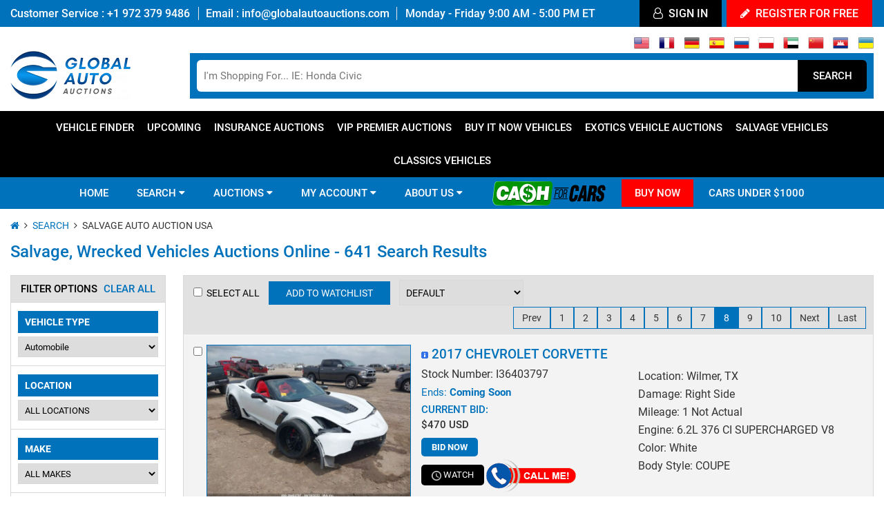

--- FILE ---
content_type: text/html; charset=UTF-8
request_url: https://www.globalautoauctions.com/search.php?Vtype=V&Body=COUPE&start=8
body_size: 35109
content:
<!DOCTYPE html>
<html lang="en">
<head>
<link rel="canonical" href="https://www.globalautoauctions.com/search.php" />
<meta charset="utf-8">
<base href="https://www.globalautoauctions.com/"  />
<title>Auto Salvages | Wrecked Vehicles for Sale USA - Global Auto Auctions </title>
<meta name="Description" content="Wide selection of wrecked vehicles for sale in the USA! Find the best Auto Salvages near me at lower price on Global Auto Auctions. Free Registration. Bid now! COUPE" />
<meta name="Keywords" content="car salvage auctions online,salvage auction usa,salvage auto auction COUPE"/>
<link rel="shortcut icon" type="image/x-icon" href="banner_images/favicon.ico"><meta http-equiv="X-UA-Compatible" content="IE=edge">
<meta content="width=device-width, initial-scale=1, maximum-scale=1, minimum-scale=1" name="viewport" />
<link type="text/css" href="css/style.css?a=01022024" rel="stylesheet">
<script  src="js/jquery.js" ></script>
<script src="js/jquery.bxslider.js" ></script>
<style>

.vipBg{background:transparent url('upgrade.op-160.png') 50% 30% no-repeat;width:215px;height:175px;margin:5px 0 0 0px;position:absolute; z-index:99999;}

@media only screen and (max-width: 1024px){.vipBg{background:transparent url('upgrade.op-160-980.png') 50% 30% no-repeat;width:70px;height:40px;margin:0px 0 0 0px;position:absolute; z-index:99999;}}

@media only screen and (max-width:980px){.vipBg{background:transparent url('upgrade.op-160-980.png') 50% 30% no-repeat;width:70px;height:40px;margin:-1px 0 0 -3px;position:absolute; z-index:99999;}}

@media only screen and (max-width:640px){.vipBg{background:transparent url('upgrade.op-160.png') 50% 30% no-repeat;width:220px;height:70px;margin:15px 0 0 -40px;position:absolute; z-index:99999;}}

@media only screen and (max-width:480px){.vipBg{width:113px;height:70px;margin:-1px 0 0 8px;}}

@media only screen and (max-width:375px){.vipBg{background:transparent url('upgrade.op-160-980.png') 50% 30% no-repeat;width:100px;height:80px;margin:2px 0 0 3px;position:absolute; z-index:99999;}}

@media only screen and (max-width:320px){.vipBg{margin:0px 0 0 -4px;}}

.thumb{position:relative;}

</style>
<link href="shadowbox/shadowbox.css" rel="stylesheet" />
<script src="shadowbox/shadowbox-new.js" ></script>
<script>Shadowbox.init({language: 'en',players:  ['img', 'html', 'iframe', 'qt', 'wmp', 'swf', 'flv']});</script>
<!-- New Ralic-->
<script type="text/javascript">
;window.NREUM||(NREUM={});NREUM.init={distributed_tracing:{enabled:true},privacy:{cookies_enabled:true},ajax:{deny_list:["bam.nr-data.net"]}};

;NREUM.loader_config={accountID:"3965263",trustKey:"3965263",agentID:"1588825062",licenseKey:"NRJS-319d2a7b53afa010fcf",applicationID:"1588825062"}
;NREUM.info={beacon:"bam.nr-data.net",errorBeacon:"bam.nr-data.net",licenseKey:"NRJS-319d2a7b53afa010fcf",applicationID:"1588825062",sa:1}
;(()=>{"use strict";var e,t,r={9071:(e,t,r)=>{r.d(t,{I:()=>n});var n=0,i=navigator.userAgent.match(/Firefox[\/\s](\d+\.\d+)/);i&&(n=+i[1])},8768:(e,t,r)=>{r.d(t,{T:()=>n,p:()=>i});const n=/(iPad|iPhone|iPod)/g.test(navigator.userAgent),i=n&&Boolean("undefined"==typeof SharedWorker)},880:(e,t,r)=>{r.d(t,{P_:()=>l,Mt:()=>g,C5:()=>s,DL:()=>m,OP:()=>T,lF:()=>D,Yu:()=>y,Dg:()=>h,CX:()=>c,GE:()=>b,sU:()=>_});var n=r(6797),i=r(4286);const o={beacon:n.ce.beacon,errorBeacon:n.ce.errorBeacon,licenseKey:void 0,applicationID:void 0,sa:void 0,queueTime:void 0,applicationTime:void 0,ttGuid:void 0,user:void 0,account:void 0,product:void 0,extra:void 0,jsAttributes:{},userAttributes:void 0,atts:void 0,transactionName:void 0,tNamePlain:void 0},a={};function s(e){if(!e)throw new Error("All info objects require an agent identifier!");if(!a[e])throw new Error("Info for ".concat(e," was never set"));return a[e]}function c(e,t){if(!e)throw new Error("All info objects require an agent identifier!");a[e]=(0,i.D)(t,o),(0,n.Qy)(e,a[e],"info")}var u=r(2797);const d=()=>{const e={blockSelector:"[data-nr-block]",maskInputOptions:{password:!0}};return{allow_bfcache:!0,privacy:{cookies_enabled:!0},ajax:{deny_list:void 0,enabled:!0,harvestTimeSeconds:10},distributed_tracing:{enabled:void 0,exclude_newrelic_header:void 0,cors_use_newrelic_header:void 0,cors_use_tracecontext_headers:void 0,allowed_origins:void 0},session:{domain:void 0,expiresMs:u.oD,inactiveMs:u.Hb},ssl:void 0,obfuscate:void 0,jserrors:{enabled:!0,harvestTimeSeconds:10},metrics:{enabled:!0},page_action:{enabled:!0,harvestTimeSeconds:30},page_view_event:{enabled:!0},page_view_timing:{enabled:!0,harvestTimeSeconds:30,long_task:!1},session_trace:{enabled:!0,harvestTimeSeconds:10},session_replay:{enabled:!1,harvestTimeSeconds:60,sampleRate:.1,errorSampleRate:.1,maskTextSelector:"*",maskAllInputs:!0,get blockClass(){return"nr-block"},get ignoreClass(){return"nr-ignore"},get maskTextClass(){return"nr-mask"},get blockSelector(){return e.blockSelector},set blockSelector(t){e.blockSelector+=",".concat(t)},get maskInputOptions(){return e.maskInputOptions},set maskInputOptions(t){e.maskInputOptions={...t,password:!0}}},spa:{enabled:!0,harvestTimeSeconds:10}}},f={};function l(e){if(!e)throw new Error("All configuration objects require an agent identifier!");if(!f[e])throw new Error("Configuration for ".concat(e," was never set"));return f[e]}function h(e,t){if(!e)throw new Error("All configuration objects require an agent identifier!");f[e]=(0,i.D)(t,d()),(0,n.Qy)(e,f[e],"config")}function g(e,t){if(!e)throw new Error("All configuration objects require an agent identifier!");var r=l(e);if(r){for(var n=t.split("."),i=0;i<n.length-1;i++)if("object"!=typeof(r=r[n[i]]))return;r=r[n[n.length-1]]}return r}const p={accountID:void 0,trustKey:void 0,agentID:void 0,licenseKey:void 0,applicationID:void 0,xpid:void 0},v={};function m(e){if(!e)throw new Error("All loader-config objects require an agent identifier!");if(!v[e])throw new Error("LoaderConfig for ".concat(e," was never set"));return v[e]}function b(e,t){if(!e)throw new Error("All loader-config objects require an agent identifier!");v[e]=(0,i.D)(t,p),(0,n.Qy)(e,v[e],"loader_config")}const y=(0,n.mF)().o;var w=r(2374),x=r(1651);const A={buildEnv:x.Re,bytesSent:{},queryBytesSent:{},customTransaction:void 0,disabled:!1,distMethod:x.gF,isolatedBacklog:!1,loaderType:void 0,maxBytes:3e4,offset:Math.floor(w._A?.performance?.timeOrigin||w._A?.performance?.timing?.navigationStart||Date.now()),onerror:void 0,origin:""+w._A.location,ptid:void 0,releaseIds:{},session:void 0,xhrWrappable:"function"==typeof w._A.XMLHttpRequest?.prototype?.addEventListener,version:x.q4},E={};function T(e){if(!e)throw new Error("All runtime objects require an agent identifier!");if(!E[e])throw new Error("Runtime for ".concat(e," was never set"));return E[e]}function _(e,t){if(!e)throw new Error("All runtime objects require an agent identifier!");E[e]=(0,i.D)(t,A),(0,n.Qy)(e,E[e],"runtime")}function D(e){return function(e){try{const t=s(e);return!!t.licenseKey&&!!t.errorBeacon&&!!t.applicationID}catch(e){return!1}}(e)}},4286:(e,t,r)=>{r.d(t,{D:()=>i});var n=r(8610);function i(e,t){try{if(!e||"object"!=typeof e)return(0,n.Z)("Setting a Configurable requires an object as input");if(!t||"object"!=typeof t)return(0,n.Z)("Setting a Configurable requires a model to set its initial properties");const r=Object.create(Object.getPrototypeOf(t),Object.getOwnPropertyDescriptors(t)),o=0===Object.keys(r).length?e:r;for(let a in o)if(void 0!==e[a])try{"object"==typeof e[a]&&"object"==typeof t[a]?r[a]=i(e[a],t[a]):r[a]=e[a]}catch(e){(0,n.Z)("An error occurred while setting a property of a Configurable",e)}return r}catch(e){(0,n.Z)("An error occured while setting a Configurable",e)}}},1651:(e,t,r)=>{r.d(t,{Re:()=>i,gF:()=>o,q4:()=>n});const n="1.233.1",i="PROD",o="CDN"},9557:(e,t,r)=>{r.d(t,{w:()=>o});var n=r(8610);const i={agentIdentifier:"",ee:void 0};class o{constructor(e){try{if("object"!=typeof e)return(0,n.Z)("shared context requires an object as input");this.sharedContext={},Object.assign(this.sharedContext,i),Object.entries(e).forEach((e=>{let[t,r]=e;Object.keys(i).includes(t)&&(this.sharedContext[t]=r)}))}catch(e){(0,n.Z)("An error occured while setting SharedContext",e)}}}},4329:(e,t,r)=>{r.d(t,{L:()=>d,R:()=>c});var n=r(3752),i=r(7022),o=r(4045),a=r(2325);const s={};function c(e,t){const r={staged:!1,priority:a.p[t]||0};u(e),s[e].get(t)||s[e].set(t,r)}function u(e){e&&(s[e]||(s[e]=new Map))}function d(){let e=arguments.length>0&&void 0!==arguments[0]?arguments[0]:"",t=arguments.length>1&&void 0!==arguments[1]?arguments[1]:"feature";if(u(e),!e||!s[e].get(t))return a(t);s[e].get(t).staged=!0;const r=[...s[e]];function a(t){const r=e?n.ee.get(e):n.ee,a=o.X.handlers;if(r.backlog&&a){var s=r.backlog[t],c=a[t];if(c){for(var u=0;s&&u<s.length;++u)f(s[u],c);(0,i.D)(c,(function(e,t){(0,i.D)(t,(function(t,r){r[0].on(e,r[1])}))}))}delete a[t],r.backlog[t]=null,r.emit("drain-"+t,[])}}r.every((e=>{let[t,r]=e;return r.staged}))&&(r.sort(((e,t)=>e[1].priority-t[1].priority)),r.forEach((e=>{let[t]=e;a(t)})))}function f(e,t){var r=e[1];(0,i.D)(t[r],(function(t,r){var n=e[0];if(r[0]===n){var i=r[1],o=e[3],a=e[2];i.apply(o,a)}}))}},3752:(e,t,r)=>{r.d(t,{c:()=>f,ee:()=>u});var n=r(6797),i=r(3916),o=r(7022),a=r(880),s="nr@context";let c=(0,n.fP)();var u;function d(){}function f(e){return(0,i.X)(e,s,l)}function l(){return new d}function h(){u.aborted=!0,u.backlog={}}c.ee?u=c.ee:(u=function e(t,r){var n={},c={},f={},g=!1;try{g=16===r.length&&(0,a.OP)(r).isolatedBacklog}catch(e){}var p={on:b,addEventListener:b,removeEventListener:y,emit:m,get:x,listeners:w,context:v,buffer:A,abort:h,aborted:!1,isBuffering:E,debugId:r,backlog:g?{}:t&&"object"==typeof t.backlog?t.backlog:{}};return p;function v(e){return e&&e instanceof d?e:e?(0,i.X)(e,s,l):l()}function m(e,r,n,i,o){if(!1!==o&&(o=!0),!u.aborted||i){t&&o&&t.emit(e,r,n);for(var a=v(n),s=w(e),d=s.length,f=0;f<d;f++)s[f].apply(a,r);var l=T()[c[e]];return l&&l.push([p,e,r,a]),a}}function b(e,t){n[e]=w(e).concat(t)}function y(e,t){var r=n[e];if(r)for(var i=0;i<r.length;i++)r[i]===t&&r.splice(i,1)}function w(e){return n[e]||[]}function x(t){return f[t]=f[t]||e(p,t)}function A(e,t){var r=T();p.aborted||(0,o.D)(e,(function(e,n){t=t||"feature",c[n]=t,t in r||(r[t]=[])}))}function E(e){return!!T()[c[e]]}function T(){return p.backlog}}(void 0,"globalEE"),c.ee=u)},9252:(e,t,r)=>{r.d(t,{E:()=>n,p:()=>i});var n=r(3752).ee.get("handle");function i(e,t,r,i,o){o?(o.buffer([e],i),o.emit(e,t,r)):(n.buffer([e],i),n.emit(e,t,r))}},4045:(e,t,r)=>{r.d(t,{X:()=>o});var n=r(9252);o.on=a;var i=o.handlers={};function o(e,t,r,o){a(o||n.E,i,e,t,r)}function a(e,t,r,i,o){o||(o="feature"),e||(e=n.E);var a=t[o]=t[o]||{};(a[r]=a[r]||[]).push([e,i])}},8544:(e,t,r)=>{r.d(t,{bP:()=>s,iz:()=>c,m$:()=>a});var n=r(2374);let i=!1,o=!1;try{const e={get passive(){return i=!0,!1},get signal(){return o=!0,!1}};n._A.addEventListener("test",null,e),n._A.removeEventListener("test",null,e)}catch(e){}function a(e,t){return i||o?{capture:!!e,passive:i,signal:t}:!!e}function s(e,t){let r=arguments.length>2&&void 0!==arguments[2]&&arguments[2],n=arguments.length>3?arguments[3]:void 0;window.addEventListener(e,t,a(r,n))}function c(e,t){let r=arguments.length>2&&void 0!==arguments[2]&&arguments[2],n=arguments.length>3?arguments[3]:void 0;document.addEventListener(e,t,a(r,n))}},5526:(e,t,r)=>{r.d(t,{Ht:()=>u,M:()=>c,Rl:()=>a,ky:()=>s});var n=r(2374);const i="xxxxxxxx-xxxx-4xxx-yxxx-xxxxxxxxxxxx";function o(e,t){return e?15&e[t]:16*Math.random()|0}function a(){const e=n._A?.crypto||n._A?.msCrypto;let t,r=0;return e&&e.getRandomValues&&(t=e.getRandomValues(new Uint8Array(31))),i.split("").map((e=>"x"===e?o(t,++r).toString(16):"y"===e?(3&o()|8).toString(16):e)).join("")}function s(e){const t=n._A?.crypto||n._A?.msCrypto;let r,i=0;t&&t.getRandomValues&&(r=t.getRandomValues(new Uint8Array(31)));const a=[];for(var s=0;s<e;s++)a.push(o(r,++i).toString(16));return a.join("")}function c(){return s(16)}function u(){return s(32)}},2797:(e,t,r)=>{r.d(t,{Bq:()=>n,Hb:()=>o,oD:()=>i});const n="NRBA",i=144e5,o=18e5},2053:(e,t,r)=>{function n(){return Math.round(performance.now())}r.d(t,{z:()=>n})},6368:(e,t,r)=>{r.d(t,{e:()=>o});var n=r(2374),i={};function o(e){if(e in i)return i[e];if(0===(e||"").indexOf("data:"))return{protocol:"data"};let t;var r=n._A?.location,o={};if(n.il)t=document.createElement("a"),t.href=e;else try{t=new URL(e,r.href)}catch(e){return o}o.port=t.port;var a=t.href.split("://");!o.port&&a[1]&&(o.port=a[1].split("/")[0].split("@").pop().split(":")[1]),o.port&&"0"!==o.port||(o.port="https"===a[0]?"443":"80"),o.hostname=t.hostname||r.hostname,o.pathname=t.pathname,o.protocol=a[0],"/"!==o.pathname.charAt(0)&&(o.pathname="/"+o.pathname);var s=!t.protocol||":"===t.protocol||t.protocol===r.protocol,c=t.hostname===r.hostname&&t.port===r.port;return o.sameOrigin=s&&(!t.hostname||c),"/"===o.pathname&&(i[e]=o),o}},8610:(e,t,r)=>{function n(e,t){"function"==typeof console.warn&&(console.warn("New Relic: ".concat(e)),t&&console.warn(t))}r.d(t,{Z:()=>n})},3916:(e,t,r)=>{r.d(t,{X:()=>i});var n=Object.prototype.hasOwnProperty;function i(e,t,r){if(n.call(e,t))return e[t];var i=r();if(Object.defineProperty&&Object.keys)try{return Object.defineProperty(e,t,{value:i,writable:!0,enumerable:!1}),i}catch(e){}return e[t]=i,i}},2374:(e,t,r)=>{r.d(t,{FN:()=>a,_A:()=>o,il:()=>n,v6:()=>i});const n=Boolean("undefined"!=typeof window&&window.document),i=Boolean("undefined"!=typeof WorkerGlobalScope&&self.navigator instanceof WorkerNavigator);let o=(()=>{if(n)return window;if(i){if("undefined"!=typeof globalThis&&globalThis instanceof WorkerGlobalScope)return globalThis;if(self instanceof WorkerGlobalScope)return self}throw new Error('New Relic browser agent shutting down due to error: Unable to locate global scope. This is possibly due to code redefining browser global variables like "self" and "window".')})();const a=""+o.location},7022:(e,t,r)=>{r.d(t,{D:()=>n});const n=(e,t)=>Object.entries(e||{}).map((e=>{let[r,n]=e;return t(r,n)}))},2438:(e,t,r)=>{r.d(t,{P:()=>o});var n=r(3752);const i=()=>{const e=new WeakSet;return(t,r)=>{if("object"==typeof r&&null!==r){if(e.has(r))return;e.add(r)}return r}};function o(e){try{return JSON.stringify(e,i())}catch(e){try{n.ee.emit("internal-error",[e])}catch(e){}}}},2650:(e,t,r)=>{r.d(t,{K:()=>a,b:()=>o});var n=r(8544);function i(){return"undefined"==typeof document||"complete"===document.readyState}function o(e,t){if(i())return e();(0,n.bP)("load",e,t)}function a(e){if(i())return e();(0,n.iz)("DOMContentLoaded",e)}},6797:(e,t,r)=>{r.d(t,{EZ:()=>u,Qy:()=>c,ce:()=>o,fP:()=>a,gG:()=>d,mF:()=>s});var n=r(2053),i=r(2374);const o={beacon:"bam.nr-data.net",errorBeacon:"bam.nr-data.net"};function a(){return i._A.NREUM||(i._A.NREUM={}),void 0===i._A.newrelic&&(i._A.newrelic=i._A.NREUM),i._A.NREUM}function s(){let e=a();return e.o||(e.o={ST:i._A.setTimeout,SI:i._A.setImmediate,CT:i._A.clearTimeout,XHR:i._A.XMLHttpRequest,REQ:i._A.Request,EV:i._A.Event,PR:i._A.Promise,MO:i._A.MutationObserver,FETCH:i._A.fetch}),e}function c(e,t,r){let i=a();const o=i.initializedAgents||{},s=o[e]||{};return Object.keys(s).length||(s.initializedAt={ms:(0,n.z)(),date:new Date}),i.initializedAgents={...o,[e]:{...s,[r]:t}},i}function u(e,t){a()[e]=t}function d(){return function(){let e=a();const t=e.info||{};e.info={beacon:o.beacon,errorBeacon:o.errorBeacon,...t}}(),function(){let e=a();const t=e.init||{};e.init={...t}}(),s(),function(){let e=a();const t=e.loader_config||{};e.loader_config={...t}}(),a()}},6998:(e,t,r)=>{r.d(t,{N:()=>i});var n=r(8544);function i(e){let t=arguments.length>1&&void 0!==arguments[1]&&arguments[1],r=arguments.length>2?arguments[2]:void 0,i=arguments.length>3?arguments[3]:void 0;return void(0,n.iz)("visibilitychange",(function(){if(t)return void("hidden"==document.visibilityState&&e());e(document.visibilityState)}),r,i)}},7264:(e,t,r)=>{r.d(t,{em:()=>m,u5:()=>S,QU:()=>j,_L:()=>k,Gm:()=>z,Lg:()=>M,gy:()=>U,BV:()=>Q,Kf:()=>ee});var n=r(3752);const i="nr@original";var o=Object.prototype.hasOwnProperty,a=!1;function s(e,t){return e||(e=n.ee),r.inPlace=function(e,t,n,i,o){n||(n="");var a,s,c,u="-"===n.charAt(0);for(c=0;c<t.length;c++)d(a=e[s=t[c]])||(e[s]=r(a,u?s+n:n,i,s,o))},r.flag=i,r;function r(t,r,n,a,s){return d(t)?t:(r||(r=""),nrWrapper[i]=t,u(t,nrWrapper,e),nrWrapper);function nrWrapper(){var i,u,d,f;try{u=this,i=[...arguments],d="function"==typeof n?n(i,u):n||{}}catch(t){c([t,"",[i,u,a],d],e)}o(r+"start",[i,u,a],d,s);try{return f=t.apply(u,i)}catch(e){throw o(r+"err",[i,u,e],d,s),e}finally{o(r+"end",[i,u,f],d,s)}}}function o(r,n,i,o){if(!a||t){var s=a;a=!0;try{e.emit(r,n,i,t,o)}catch(t){c([t,r,n,i],e)}a=s}}}function c(e,t){t||(t=n.ee);try{t.emit("internal-error",e)}catch(e){}}function u(e,t,r){if(Object.defineProperty&&Object.keys)try{return Object.keys(e).forEach((function(r){Object.defineProperty(t,r,{get:function(){return e[r]},set:function(t){return e[r]=t,t}})})),t}catch(e){c([e],r)}for(var n in e)o.call(e,n)&&(t[n]=e[n]);return t}function d(e){return!(e&&e instanceof Function&&e.apply&&!e[i])}var f=r(3916),l=r(2374);const h={},g=XMLHttpRequest,p="addEventListener",v="removeEventListener";function m(e){var t=function(e){return(e||n.ee).get("events")}(e);if(h[t.debugId]++)return t;h[t.debugId]=1;var r=s(t,!0);function i(e){r.inPlace(e,[p,v],"-",o)}function o(e,t){return e[1]}return"getPrototypeOf"in Object&&(l.il&&b(document,i),b(l._A,i),b(g.prototype,i)),t.on(p+"-start",(function(e,t){var n=e[1];if(null!==n&&("function"==typeof n||"object"==typeof n)){var i=(0,f.X)(n,"nr@wrapped",(function(){var e={object:function(){if("function"!=typeof n.handleEvent)return;return n.handleEvent.apply(n,arguments)},function:n}[typeof n];return e?r(e,"fn-",null,e.name||"anonymous"):n}));this.wrapped=e[1]=i}})),t.on(v+"-start",(function(e){e[1]=this.wrapped||e[1]})),t}function b(e,t){let r=e;for(;"object"==typeof r&&!Object.prototype.hasOwnProperty.call(r,p);)r=Object.getPrototypeOf(r);for(var n=arguments.length,i=new Array(n>2?n-2:0),o=2;o<n;o++)i[o-2]=arguments[o];r&&t(r,...i)}var y="fetch-",w=y+"body-",x=["arrayBuffer","blob","json","text","formData"],A=l._A.Request,E=l._A.Response,T="prototype",_="nr@context";const D={};function S(e){const t=function(e){return(e||n.ee).get("fetch")}(e);if(!(A&&E&&l._A.fetch))return t;if(D[t.debugId]++)return t;function r(e,r,n){var i=e[r];"function"==typeof i&&(e[r]=function(){var e,r=[...arguments],o={};t.emit(n+"before-start",[r],o),o[_]&&o[_].dt&&(e=o[_].dt);var a=i.apply(this,r);return t.emit(n+"start",[r,e],a),a.then((function(e){return t.emit(n+"end",[null,e],a),e}),(function(e){throw t.emit(n+"end",[e],a),e}))})}return D[t.debugId]=1,x.forEach((e=>{r(A[T],e,w),r(E[T],e,w)})),r(l._A,"fetch",y),t.on(y+"end",(function(e,r){var n=this;if(r){var i=r.headers.get("content-length");null!==i&&(n.rxSize=i),t.emit(y+"done",[null,r],n)}else t.emit(y+"done",[e],n)})),t}const N={},O=["pushState","replaceState"];function j(e){const t=function(e){return(e||n.ee).get("history")}(e);return!l.il||N[t.debugId]++||(N[t.debugId]=1,s(t).inPlace(window.history,O,"-")),t}var P=r(8544);const C={},R=["appendChild","insertBefore","replaceChild"];function k(e){const t=function(e){return(e||n.ee).get("jsonp")}(e);if(!l.il||C[t.debugId])return t;C[t.debugId]=!0;var r=s(t),i=/[?&](?:callback|cb)=([^&#]+)/,o=/(.*)\.([^.]+)/,a=/^(\w+)(\.|$)(.*)$/;function c(e,t){var r=e.match(a),n=r[1],i=r[3];return i?c(i,t[n]):t[n]}return r.inPlace(Node.prototype,R,"dom-"),t.on("dom-start",(function(e){!function(e){if(!e||"string"!=typeof e.nodeName||"script"!==e.nodeName.toLowerCase())return;if("function"!=typeof e.addEventListener)return;var n=(a=e.src,s=a.match(i),s?s[1]:null);var a,s;if(!n)return;var u=function(e){var t=e.match(o);if(t&&t.length>=3)return{key:t[2],parent:c(t[1],window)};return{key:e,parent:window}}(n);if("function"!=typeof u.parent[u.key])return;var d={};function f(){t.emit("jsonp-end",[],d),e.removeEventListener("load",f,(0,P.m$)(!1)),e.removeEventListener("error",l,(0,P.m$)(!1))}function l(){t.emit("jsonp-error",[],d),t.emit("jsonp-end",[],d),e.removeEventListener("load",f,(0,P.m$)(!1)),e.removeEventListener("error",l,(0,P.m$)(!1))}r.inPlace(u.parent,[u.key],"cb-",d),e.addEventListener("load",f,(0,P.m$)(!1)),e.addEventListener("error",l,(0,P.m$)(!1)),t.emit("new-jsonp",[e.src],d)}(e[0])})),t}var I=r(880);const H={};function z(e){const t=function(e){return(e||n.ee).get("mutation")}(e);if(!l.il||H[t.debugId])return t;H[t.debugId]=!0;var r=s(t),i=I.Yu.MO;return i&&(window.MutationObserver=function(e){return this instanceof i?new i(r(e,"fn-")):i.apply(this,arguments)},MutationObserver.prototype=i.prototype),t}const L={};function M(e){const t=function(e){return(e||n.ee).get("promise")}(e);if(L[t.debugId])return t;L[t.debugId]=!0;var r=n.c,o=s(t),a=I.Yu.PR;return a&&function(){function e(r){var n=t.context(),i=o(r,"executor-",n,null,!1);const s=Reflect.construct(a,[i],e);return t.context(s).getCtx=function(){return n},s}l._A.Promise=e,Object.defineProperty(e,"name",{value:"Promise"}),e.toString=function(){return a.toString()},Object.setPrototypeOf(e,a),["all","race"].forEach((function(r){const n=a[r];e[r]=function(e){let i=!1;[...e||[]].forEach((e=>{this.resolve(e).then(a("all"===r),a(!1))}));const o=n.apply(this,arguments);return o;function a(e){return function(){t.emit("propagate",[null,!i],o,!1,!1),i=i||!e}}}})),["resolve","reject"].forEach((function(r){const n=a[r];e[r]=function(e){const r=n.apply(this,arguments);return e!==r&&t.emit("propagate",[e,!0],r,!1,!1),r}})),e.prototype=a.prototype;const n=a.prototype.then;a.prototype.then=function(){var e=this,i=r(e);i.promise=e;for(var a=arguments.length,s=new Array(a),c=0;c<a;c++)s[c]=arguments[c];s[0]=o(s[0],"cb-",i,null,!1),s[1]=o(s[1],"cb-",i,null,!1);const u=n.apply(this,s);return i.nextPromise=u,t.emit("propagate",[e,!0],u,!1,!1),u},a.prototype.then[i]=n,t.on("executor-start",(function(e){e[0]=o(e[0],"resolve-",this,null,!1),e[1]=o(e[1],"resolve-",this,null,!1)})),t.on("executor-err",(function(e,t,r){e[1](r)})),t.on("cb-end",(function(e,r,n){t.emit("propagate",[n,!0],this.nextPromise,!1,!1)})),t.on("propagate",(function(e,r,n){this.getCtx&&!r||(this.getCtx=function(){if(e instanceof Promise)var r=t.context(e);return r&&r.getCtx?r.getCtx():this})}))}(),t}const B={},F="requestAnimationFrame";function U(e){const t=function(e){return(e||n.ee).get("raf")}(e);if(!l.il||B[t.debugId]++)return t;B[t.debugId]=1;var r=s(t);return r.inPlace(window,[F],"raf-"),t.on("raf-start",(function(e){e[0]=r(e[0],"fn-")})),t}const q={},W="setTimeout",G="setInterval",V="clearTimeout",X="-start",Z="-",$=[W,"setImmediate",G,V,"clearImmediate"];function Q(e){const t=function(e){return(e||n.ee).get("timer")}(e);if(q[t.debugId]++)return t;q[t.debugId]=1;var r=s(t);return r.inPlace(l._A,$.slice(0,2),W+Z),r.inPlace(l._A,$.slice(2,3),G+Z),r.inPlace(l._A,$.slice(3),V+Z),t.on(G+X,(function(e,t,n){e[0]=r(e[0],"fn-",null,n)})),t.on(W+X,(function(e,t,n){this.method=n,this.timerDuration=isNaN(e[1])?0:+e[1],e[0]=r(e[0],"fn-",this,n)})),t}var Y=r(8610);const K={},J=["open","send"];function ee(e){var t=e||n.ee;const r=function(e){return(e||n.ee).get("xhr")}(t);if(K[r.debugId]++)return r;K[r.debugId]=1,m(t);var i=s(r),o=I.Yu.XHR,a=I.Yu.MO,c=I.Yu.PR,u=I.Yu.SI,d="readystatechange",f=["onload","onerror","onabort","onloadstart","onloadend","onprogress","ontimeout"],h=[],g=l._A.XMLHttpRequest.listeners,p=l._A.XMLHttpRequest=function(e){var t=new o(e);function n(){try{r.emit("new-xhr",[t],t),t.addEventListener(d,b,(0,P.m$)(!1))}catch(e){(0,Y.Z)("An error occured while intercepting XHR",e);try{r.emit("internal-error",[e])}catch(e){}}}return this.listeners=g?[...g,n]:[n],this.listeners.forEach((e=>e())),t};function v(e,t){i.inPlace(t,["onreadystatechange"],"fn-",E)}function b(){var e=this,t=r.context(e);e.readyState>3&&!t.resolved&&(t.resolved=!0,r.emit("xhr-resolved",[],e)),i.inPlace(e,f,"fn-",E)}if(function(e,t){for(var r in e)t[r]=e[r]}(o,p),p.prototype=o.prototype,i.inPlace(p.prototype,J,"-xhr-",E),r.on("send-xhr-start",(function(e,t){v(e,t),function(e){h.push(e),a&&(y?y.then(A):u?u(A):(w=-w,x.data=w))}(t)})),r.on("open-xhr-start",v),a){var y=c&&c.resolve();if(!u&&!c){var w=1,x=document.createTextNode(w);new a(A).observe(x,{characterData:!0})}}else t.on("fn-end",(function(e){e[0]&&e[0].type===d||A()}));function A(){for(var e=0;e<h.length;e++)v(0,h[e]);h.length&&(h=[])}function E(e,t){return t}return r}},8675:(e,t,r)=>{r.d(t,{t:()=>n});const n=r(2325).D.ajax},8322:(e,t,r)=>{r.d(t,{A:()=>i,t:()=>n});const n=r(2325).D.jserrors,i="nr@seenError"},6034:(e,t,r)=>{r.d(t,{gF:()=>o,mY:()=>i,t9:()=>n,vz:()=>s,xS:()=>a});const n=r(2325).D.metrics,i="sm",o="cm",a="storeSupportabilityMetrics",s="storeEventMetrics"},6486:(e,t,r)=>{r.d(t,{t:()=>n});const n=r(2325).D.pageAction},2484:(e,t,r)=>{r.d(t,{Dz:()=>i,OJ:()=>a,qw:()=>o,t9:()=>n});const n=r(2325).D.pageViewEvent,i="firstbyte",o="domcontent",a="windowload"},6382:(e,t,r)=>{r.d(t,{t:()=>n});const n=r(2325).D.pageViewTiming},2628:(e,t,r)=>{r.d(t,{BST_RESOURCE:()=>i,BST_TIMER:()=>d,END:()=>s,FEATURE_NAME:()=>n,FN_END:()=>u,FN_START:()=>c,PUSH_STATE:()=>f,RESOURCE:()=>o,START:()=>a});const n=r(2325).D.sessionTrace,i="bstResource",o="resource",a="-start",s="-end",c="fn"+a,u="fn"+s,d="bstTimer",f="pushState"},755:(e,t,r)=>{r.d(t,{BODY:()=>A,CB_END:()=>E,CB_START:()=>u,END:()=>x,FEATURE_NAME:()=>i,FETCH:()=>_,FETCH_BODY:()=>m,FETCH_DONE:()=>v,FETCH_START:()=>p,FN_END:()=>c,FN_START:()=>s,INTERACTION:()=>l,INTERACTION_API:()=>d,INTERACTION_EVENTS:()=>o,JSONP_END:()=>b,JSONP_NODE:()=>g,JS_TIME:()=>T,MAX_TIMER_BUDGET:()=>a,REMAINING:()=>f,SPA_NODE:()=>h,START:()=>w,originalSetTimeout:()=>y});var n=r(880);r(2374);const i=r(2325).D.spa,o=["click","submit","keypress","keydown","keyup","change"],a=999,s="fn-start",c="fn-end",u="cb-start",d="api-ixn-",f="remaining",l="interaction",h="spaNode",g="jsonpNode",p="fetch-start",v="fetch-done",m="fetch-body-",b="jsonp-end",y=n.Yu.ST,w="-start",x="-end",A="-body",E="cb"+x,T="jsTime",_="fetch"},1509:(e,t,r)=>{r.d(t,{W:()=>o});var n=r(880),i=r(3752);class o{constructor(e,t,r){this.agentIdentifier=e,this.aggregator=t,this.ee=i.ee.get(e,(0,n.OP)(this.agentIdentifier).isolatedBacklog),this.featureName=r,this.blocked=!1}}},2384:(e,t,r)=>{r.d(t,{j:()=>b});var n=r(2325),i=r(880),o=r(9252),a=r(3752),s=r(2053),c=r(4329),u=r(2650),d=r(2374),f=r(8610),l=r(6034),h=r(6797);function g(){const e=(0,h.gG)();["setErrorHandler","finished","addToTrace","inlineHit","addRelease","addPageAction","setCurrentRouteName","setPageViewName","setCustomAttribute","interaction","noticeError","setUserId"].forEach((t=>{e[t]=function(){for(var r=arguments.length,n=new Array(r),i=0;i<r;i++)n[i]=arguments[i];return function(t){for(var r=arguments.length,n=new Array(r>1?r-1:0),i=1;i<r;i++)n[i-1]=arguments[i];let o=[];return Object.values(e.initializedAgents).forEach((e=>{e.exposed&&e.api[t]&&o.push(e.api[t](...n))})),o.length>1?o:o[0]}(t,...n)}}))}var p=r(7022);const v={stn:[n.D.sessionTrace],err:[n.D.jserrors,n.D.metrics],ins:[n.D.pageAction],spa:[n.D.spa],sr:[n.D.sessionReplay]};const m={};function b(e){let t=arguments.length>1&&void 0!==arguments[1]?arguments[1]:{},b=arguments.length>2?arguments[2]:void 0,y=arguments.length>3?arguments[3]:void 0,{init:w,info:x,loader_config:A,runtime:E={loaderType:b},exposed:T=!0}=t;const _=(0,h.gG)();x||(w=_.init,x=_.info,A=_.loader_config),(0,i.Dg)(e,w||{}),(0,i.GE)(e,A||{}),(0,i.sU)(e,E),x.jsAttributes??={},d.v6&&(x.jsAttributes.isWorker=!0),(0,i.CX)(e,x),g();const D=function(e,t){t||(0,c.R)(e,"api");const h={};var g=a.ee.get(e),p=g.get("tracer"),v="api-",m=v+"ixn-";function b(t,r,n,o){const a=(0,i.C5)(e);return null===r?delete a.jsAttributes[t]:(0,i.CX)(e,{...a,jsAttributes:{...a.jsAttributes,[t]:r}}),x(v,n,!0,o||null===r?"session":void 0)(t,r)}function y(){}["setErrorHandler","finished","addToTrace","inlineHit","addRelease"].forEach((e=>h[e]=x(v,e,!0,"api"))),h.addPageAction=x(v,"addPageAction",!0,n.D.pageAction),h.setCurrentRouteName=x(v,"routeName",!0,n.D.spa),h.setPageViewName=function(t,r){if("string"==typeof t)return"/"!==t.charAt(0)&&(t="/"+t),(0,i.OP)(e).customTransaction=(r||"http://custom.transaction")+t,x(v,"setPageViewName",!0)()},h.setCustomAttribute=function(e,t){let r=arguments.length>2&&void 0!==arguments[2]&&arguments[2];if("string"==typeof e){if(["string","number"].includes(typeof t)||null===t)return b(e,t,"setCustomAttribute",r);(0,f.Z)("Failed to execute setCustomAttribute.\nNon-null value must be a string or number type, but a type of <".concat(typeof t,"> was provided."))}else(0,f.Z)("Failed to execute setCustomAttribute.\nName must be a string type, but a type of <".concat(typeof e,"> was provided."))},h.setUserId=function(e){if("string"==typeof e||null===e)return b("enduser.id",e,"setUserId",!0);(0,f.Z)("Failed to execute setUserId.\nNon-null value must be a string type, but a type of <".concat(typeof e,"> was provided."))},h.interaction=function(){return(new y).get()};var w=y.prototype={createTracer:function(e,t){var r={},i=this,a="function"==typeof t;return(0,o.p)(m+"tracer",[(0,s.z)(),e,r],i,n.D.spa,g),function(){if(p.emit((a?"":"no-")+"fn-start",[(0,s.z)(),i,a],r),a)try{return t.apply(this,arguments)}catch(e){throw p.emit("fn-err",[arguments,this,"string"==typeof e?new Error(e):e],r),e}finally{p.emit("fn-end",[(0,s.z)()],r)}}}};function x(e,t,r,i){return function(){return(0,o.p)(l.xS,["API/"+t+"/called"],void 0,n.D.metrics,g),i&&(0,o.p)(e+t,[(0,s.z)(),...arguments],r?null:this,i,g),r?void 0:this}}function A(){r.e(439).then(r.bind(r,5692)).then((t=>{let{setAPI:r}=t;r(e),(0,c.L)(e,"api")})).catch((()=>(0,f.Z)("Downloading runtime APIs failed...")))}return["actionText","setName","setAttribute","save","ignore","onEnd","getContext","end","get"].forEach((e=>{w[e]=x(m,e,void 0,n.D.spa)})),h.noticeError=function(e,t){"string"==typeof e&&(e=new Error(e)),(0,o.p)(l.xS,["API/noticeError/called"],void 0,n.D.metrics,g),(0,o.p)("err",[e,(0,s.z)(),!1,t],void 0,n.D.jserrors,g)},d.v6?A():(0,u.b)((()=>A()),!0),h}(e,y);return(0,h.Qy)(e,D,"api"),(0,h.Qy)(e,T,"exposed"),(0,h.EZ)("activatedFeatures",m),(0,h.EZ)("setToken",(t=>function(e,t){var r=a.ee.get(t);e&&"object"==typeof e&&((0,p.D)(e,(function(e,t){if(!t)return(v[e]||[]).forEach((t=>{(0,o.p)("block-"+e,[],void 0,t,r)}));m[e]||((0,o.p)("feat-"+e,[],void 0,v[e],r),m[e]=!0)})),(0,c.L)(t,n.D.pageViewEvent))}(t,e))),D}},2325:(e,t,r)=>{r.d(t,{D:()=>n,p:()=>i});const n={ajax:"ajax",jserrors:"jserrors",metrics:"metrics",pageAction:"page_action",pageViewEvent:"page_view_event",pageViewTiming:"page_view_timing",sessionReplay:"session_replay",sessionTrace:"session_trace",spa:"spa"},i={[n.pageViewEvent]:1,[n.pageViewTiming]:2,[n.metrics]:3,[n.jserrors]:4,[n.ajax]:5,[n.sessionTrace]:6,[n.pageAction]:7,[n.spa]:8,[n.sessionReplay]:9}}},n={};function i(e){var t=n[e];if(void 0!==t)return t.exports;var o=n[e]={exports:{}};return r[e](o,o.exports,i),o.exports}i.m=r,i.d=(e,t)=>{for(var r in t)i.o(t,r)&&!i.o(e,r)&&Object.defineProperty(e,r,{enumerable:!0,get:t[r]})},i.f={},i.e=e=>Promise.all(Object.keys(i.f).reduce(((t,r)=>(i.f[r](e,t),t)),[])),i.u=e=>(({78:"page_action-aggregate",147:"metrics-aggregate",193:"session_trace-aggregate",242:"session-manager",317:"jserrors-aggregate",348:"page_view_timing-aggregate",412:"lazy-feature-loader",439:"async-api",538:"recorder",590:"session_replay-aggregate",675:"compressor",786:"page_view_event-aggregate",873:"spa-aggregate",898:"ajax-aggregate"}[e]||e)+"."+{78:"4232b7dc",147:"ec8522db",193:"e9297121",242:"9add1ca0",286:"ad2be955",317:"cf894689",348:"460e995b",412:"e269e202",439:"6ec4d8b5",538:"b9a5173b",590:"c104eaa2",675:"92c94011",786:"aa8faac3",862:"80c3b04d",873:"af7499d1",898:"3d71ccdd"}[e]+"-1.233.1.min.js"),i.o=(e,t)=>Object.prototype.hasOwnProperty.call(e,t),e={},t="NRBA:",i.l=(r,n,o,a)=>{if(e[r])e[r].push(n);else{var s,c;if(void 0!==o)for(var u=document.getElementsByTagName("script"),d=0;d<u.length;d++){var f=u[d];if(f.getAttribute("src")==r||f.getAttribute("data-webpack")==t+o){s=f;break}}s||(c=!0,(s=document.createElement("script")).charset="utf-8",s.timeout=120,i.nc&&s.setAttribute("nonce",i.nc),s.setAttribute("data-webpack",t+o),s.src=r),e[r]=[n];var l=(t,n)=>{s.onerror=s.onload=null,clearTimeout(h);var i=e[r];if(delete e[r],s.parentNode&&s.parentNode.removeChild(s),i&&i.forEach((e=>e(n))),t)return t(n)},h=setTimeout(l.bind(null,void 0,{type:"timeout",target:s}),12e4);s.onerror=l.bind(null,s.onerror),s.onload=l.bind(null,s.onload),c&&document.head.appendChild(s)}},i.r=e=>{"undefined"!=typeof Symbol&&Symbol.toStringTag&&Object.defineProperty(e,Symbol.toStringTag,{value:"Module"}),Object.defineProperty(e,"__esModule",{value:!0})},i.j=920,i.p="https://js-agent.newrelic.com/",(()=>{var e={920:0,797:0};i.f.j=(t,r)=>{var n=i.o(e,t)?e[t]:void 0;if(0!==n)if(n)r.push(n[2]);else{var o=new Promise(((r,i)=>n=e[t]=[r,i]));r.push(n[2]=o);var a=i.p+i.u(t),s=new Error;i.l(a,(r=>{if(i.o(e,t)&&(0!==(n=e[t])&&(e[t]=void 0),n)){var o=r&&("load"===r.type?"missing":r.type),a=r&&r.target&&r.target.src;s.message="Loading chunk "+t+" failed.\n("+o+": "+a+")",s.name="ChunkLoadError",s.type=o,s.request=a,n[1](s)}}),"chunk-"+t,t)}};var t=(t,r)=>{var n,o,[a,s,c]=r,u=0;if(a.some((t=>0!==e[t]))){for(n in s)i.o(s,n)&&(i.m[n]=s[n]);if(c)c(i)}for(t&&t(r);u<a.length;u++)o=a[u],i.o(e,o)&&e[o]&&e[o][0](),e[o]=0},r=window.webpackChunkNRBA=window.webpackChunkNRBA||[];r.forEach(t.bind(null,0)),r.push=t.bind(null,r.push.bind(r))})();var o={};(()=>{i.r(o);var e=i(2325),t=i(880);const r=Object.values(e.D);function n(e){const n={};return r.forEach((r=>{n[r]=function(e,r){return!1!==(0,t.Mt)(r,"".concat(e,".enabled"))}(r,e)})),n}var a=i(2384);var s=i(9252),c=i(8768),u=i(4329),d=i(1509),f=i(2650),l=i(2374),h=i(8610);class g extends d.W{constructor(e,t,r){let n=!(arguments.length>3&&void 0!==arguments[3])||arguments[3];super(e,t,r),this.hasAggregator=!1,this.auto=n,this.abortHandler,n&&(0,u.R)(e,r)}importAggregator(r){if(this.hasAggregator||!this.auto)return;let n,o;this.hasAggregator=!0,!0!==(0,t.Mt)(this.agentIdentifier,"privacy.cookies_enabled")||l.v6||(o=Promise.all([i.e(286),i.e(242)]).then(i.bind(i,3289)).catch((e=>{(0,h.Z)("failed to import the session manager",e)})));const a=async()=>{try{if(o&&!n){const{setupAgentSession:e}=await o;n=e(this.agentIdentifier)}if(!function(t,r){return t!==e.D.sessionReplay||(!!r?.isNew||!!r?.state.sessionReplayActive)}(this.featureName,n))return void(0,u.L)(this.agentIdentifier,this.featureName);const{lazyFeatureLoader:t}=await i.e(412).then(i.bind(i,3160)),{Aggregate:a}=await t(this.featureName,"aggregate");new a(this.agentIdentifier,this.aggregator,r)}catch(e){(0,h.Z)("Downloading ".concat(this.featureName," failed..."),e),this.abortHandler?.()}};l.v6?a():(0,f.b)((()=>a()),!0)}}var p=i(2484),v=i(2053);class m extends g{static featureName=p.t9;constructor(r,n){let i=!(arguments.length>2&&void 0!==arguments[2])||arguments[2];if(super(r,n,p.t9,i),("undefined"==typeof PerformanceNavigationTiming||c.T)&&"undefined"!=typeof PerformanceTiming){const n=(0,t.OP)(r);n[p.Dz]=Math.max(Date.now()-n.offset,0),(0,f.K)((()=>n[p.qw]=Math.max((0,v.z)()-n[p.Dz],0))),(0,f.b)((()=>{const t=(0,v.z)();n[p.OJ]=Math.max(t-n[p.Dz],0),(0,s.p)("timing",["load",t],void 0,e.D.pageViewTiming,this.ee)}))}this.importAggregator()}}var b=i(9557),y=i(7022);class w extends b.w{constructor(e){super(e),this.aggregatedData={}}store(e,t,r,n,i){var o=this.getBucket(e,t,r,i);return o.metrics=function(e,t){t||(t={count:0});return t.count+=1,(0,y.D)(e,(function(e,r){t[e]=x(r,t[e])})),t}(n,o.metrics),o}merge(e,t,r,n,i){var o=this.getBucket(e,t,n,i);if(o.metrics){var a=o.metrics;a.count+=r.count,(0,y.D)(r,(function(e,t){if("count"!==e){var n=a[e],i=r[e];i&&!i.c?a[e]=x(i.t,n):a[e]=function(e,t){if(!t)return e;t.c||(t=A(t.t));return t.min=Math.min(e.min,t.min),t.max=Math.max(e.max,t.max),t.t+=e.t,t.sos+=e.sos,t.c+=e.c,t}(i,a[e])}}))}else o.metrics=r}storeMetric(e,t,r,n){var i=this.getBucket(e,t,r);return i.stats=x(n,i.stats),i}getBucket(e,t,r,n){this.aggregatedData[e]||(this.aggregatedData[e]={});var i=this.aggregatedData[e][t];return i||(i=this.aggregatedData[e][t]={params:r||{}},n&&(i.custom=n)),i}get(e,t){return t?this.aggregatedData[e]&&this.aggregatedData[e][t]:this.aggregatedData[e]}take(e){for(var t={},r="",n=!1,i=0;i<e.length;i++)t[r=e[i]]=E(this.aggregatedData[r]),t[r].length&&(n=!0),delete this.aggregatedData[r];return n?t:null}}function x(e,t){return null==e?function(e){e?e.c++:e={c:1};return e}(t):t?(t.c||(t=A(t.t)),t.c+=1,t.t+=e,t.sos+=e*e,e>t.max&&(t.max=e),e<t.min&&(t.min=e),t):{t:e}}function A(e){return{t:e,min:e,max:e,sos:e*e,c:1}}function E(e){return"object"!=typeof e?[]:(0,y.D)(e,T)}function T(e,t){return t}var _=i(6797),D=i(5526),S=i(2438);var N=i(6998),O=i(8544),j=i(6382);class P extends g{static featureName=j.t;constructor(e,r){let n=!(arguments.length>2&&void 0!==arguments[2])||arguments[2];super(e,r,j.t,n),l.il&&((0,t.OP)(e).initHidden=Boolean("hidden"===document.visibilityState),(0,N.N)((()=>(0,s.p)("docHidden",[(0,v.z)()],void 0,j.t,this.ee)),!0),(0,O.bP)("pagehide",(()=>(0,s.p)("winPagehide",[(0,v.z)()],void 0,j.t,this.ee))),this.importAggregator())}}const C=Boolean(l._A?.Worker),R=Boolean(l._A?.SharedWorker),k=Boolean(l._A?.navigator?.serviceWorker);let I,H,z;var L=i(6034);class M extends g{static featureName=L.t9;constructor(t,r){let n=!(arguments.length>2&&void 0!==arguments[2])||arguments[2];super(t,r,L.t9,n),function(e){if(!I){if(C){I=Worker;try{l._A.Worker=r(I,"Dedicated")}catch(e){o(e,"Dedicated")}if(R){H=SharedWorker;try{l._A.SharedWorker=r(H,"Shared")}catch(e){o(e,"Shared")}}else n("Shared");if(k){z=navigator.serviceWorker.register;try{l._A.navigator.serviceWorker.register=(t=z,function(){for(var e=arguments.length,r=new Array(e),n=0;n<e;n++)r[n]=arguments[n];return i("Service",r[1]?.type),t.apply(navigator.serviceWorker,r)})}catch(e){o(e,"Service")}}else n("Service");var t;return}n("All")}function r(e,t){return"undefined"==typeof Proxy?e:new Proxy(e,{construct:(e,r)=>(i(t,r[1]?.type),new e(...r))})}function n(t){l.v6||e("Workers/".concat(t,"/Unavailable"))}function i(t,r){e("Workers/".concat(t,"module"===r?"/Module":"/Classic"))}function o(t,r){e("Workers/".concat(r,"/SM/Unsupported")),(0,h.Z)("NR Agent: Unable to capture ".concat(r," workers."),t)}}((t=>(0,s.p)(L.xS,[t],void 0,e.D.metrics,this.ee))),this.importAggregator()}}var B,F=i(3916),U=i(7264),q=i(3752),W={};try{B=localStorage.getItem("__nr_flags").split(","),console&&"function"==typeof console.log&&(W.console=!0,-1!==B.indexOf("dev")&&(W.dev=!0),-1!==B.indexOf("nr_dev")&&(W.nrDev=!0))}catch(e){}function G(e){try{W.console&&G(e)}catch(e){}}W.nrDev&&q.ee.on("internal-error",(function(e){G(e.stack)})),W.dev&&q.ee.on("fn-err",(function(e,t,r){G(r.stack)})),W.dev&&(G("NR AGENT IN DEVELOPMENT MODE"),G("flags: "+(0,y.D)(W,(function(e,t){return e})).join(", ")));var V=i(8322);class X extends g{static featureName=V.t;constructor(r,n){let i=!(arguments.length>2&&void 0!==arguments[2])||arguments[2];super(r,n,V.t,i),this.skipNext=0;try{this.removeOnAbort=new AbortController}catch(e){}const o=this;o.ee.on("fn-start",(function(e,t,r){o.abortHandler&&(o.skipNext+=1)})),o.ee.on("fn-err",(function(e,t,r){o.abortHandler&&!r[V.A]&&((0,F.X)(r,V.A,(function(){return!0})),this.thrown=!0,$(r,void 0,o.ee))})),o.ee.on("fn-end",(function(){o.abortHandler&&!this.thrown&&o.skipNext>0&&(o.skipNext-=1)})),o.ee.on("internal-error",(function(t){(0,s.p)("ierr",[t,(0,v.z)(),!0],void 0,e.D.jserrors,o.ee)})),this.origOnerror=l._A.onerror,l._A.onerror=this.onerrorHandler.bind(this),l._A.addEventListener("unhandledrejection",(t=>{const r=function(e){let t="Unhandled Promise Rejection: ";if(e instanceof Error)try{return e.message=t+e.message,e}catch(t){return e}if(void 0===e)return new Error(t);try{return new Error(t+(0,S.P)(e))}catch(e){return new Error(t)}}(t.reason);(0,s.p)("err",[r,(0,v.z)(),!1,{unhandledPromiseRejection:1}],void 0,e.D.jserrors,this.ee)}),(0,O.m$)(!1,this.removeOnAbort?.signal)),(0,U.gy)(this.ee),(0,U.BV)(this.ee),(0,U.em)(this.ee),(0,t.OP)(r).xhrWrappable&&(0,U.Kf)(this.ee),this.abortHandler=this.#e,this.importAggregator()}#e(){this.removeOnAbort?.abort(),this.abortHandler=void 0}onerrorHandler(t,r,n,i,o){"function"==typeof this.origOnerror&&this.origOnerror(...arguments);try{this.skipNext?this.skipNext-=1:$(o||new Z(t,r,n),!0,this.ee)}catch(t){try{(0,s.p)("ierr",[t,(0,v.z)(),!0],void 0,e.D.jserrors,this.ee)}catch(e){}}return!1}}function Z(e,t,r){this.message=e||"Uncaught error with no additional information",this.sourceURL=t,this.line=r}function $(t,r,n){var i=r?null:(0,v.z)();(0,s.p)("err",[t,i],void 0,e.D.jserrors,n)}let Q=1;const Y="nr@id";function K(e){const t=typeof e;return!e||"object"!==t&&"function"!==t?-1:e===l._A?0:(0,F.X)(e,Y,(function(){return Q++}))}var J=i(9071);function ee(e){if("string"==typeof e&&e.length)return e.length;if("object"==typeof e){if("undefined"!=typeof ArrayBuffer&&e instanceof ArrayBuffer&&e.byteLength)return e.byteLength;if("undefined"!=typeof Blob&&e instanceof Blob&&e.size)return e.size;if(!("undefined"!=typeof FormData&&e instanceof FormData))try{return(0,S.P)(e).length}catch(e){return}}}var te=i(6368);class re{constructor(e){this.agentIdentifier=e,this.generateTracePayload=this.generateTracePayload.bind(this),this.shouldGenerateTrace=this.shouldGenerateTrace.bind(this)}generateTracePayload(e){if(!this.shouldGenerateTrace(e))return null;var r=(0,t.DL)(this.agentIdentifier);if(!r)return null;var n=(r.accountID||"").toString()||null,i=(r.agentID||"").toString()||null,o=(r.trustKey||"").toString()||null;if(!n||!i)return null;var a=(0,D.M)(),s=(0,D.Ht)(),c=Date.now(),u={spanId:a,traceId:s,timestamp:c};return(e.sameOrigin||this.isAllowedOrigin(e)&&this.useTraceContextHeadersForCors())&&(u.traceContextParentHeader=this.generateTraceContextParentHeader(a,s),u.traceContextStateHeader=this.generateTraceContextStateHeader(a,c,n,i,o)),(e.sameOrigin&&!this.excludeNewrelicHeader()||!e.sameOrigin&&this.isAllowedOrigin(e)&&this.useNewrelicHeaderForCors())&&(u.newrelicHeader=this.generateTraceHeader(a,s,c,n,i,o)),u}generateTraceContextParentHeader(e,t){return"00-"+t+"-"+e+"-01"}generateTraceContextStateHeader(e,t,r,n,i){return i+"@nr=0-1-"+r+"-"+n+"-"+e+"----"+t}generateTraceHeader(e,t,r,n,i,o){if(!("function"==typeof l._A?.btoa))return null;var a={v:[0,1],d:{ty:"Browser",ac:n,ap:i,id:e,tr:t,ti:r}};return o&&n!==o&&(a.d.tk=o),btoa((0,S.P)(a))}shouldGenerateTrace(e){return this.isDtEnabled()&&this.isAllowedOrigin(e)}isAllowedOrigin(e){var r=!1,n={};if((0,t.Mt)(this.agentIdentifier,"distributed_tracing")&&(n=(0,t.P_)(this.agentIdentifier).distributed_tracing),e.sameOrigin)r=!0;else if(n.allowed_origins instanceof Array)for(var i=0;i<n.allowed_origins.length;i++){var o=(0,te.e)(n.allowed_origins[i]);if(e.hostname===o.hostname&&e.protocol===o.protocol&&e.port===o.port){r=!0;break}}return r}isDtEnabled(){var e=(0,t.Mt)(this.agentIdentifier,"distributed_tracing");return!!e&&!!e.enabled}excludeNewrelicHeader(){var e=(0,t.Mt)(this.agentIdentifier,"distributed_tracing");return!!e&&!!e.exclude_newrelic_header}useNewrelicHeaderForCors(){var e=(0,t.Mt)(this.agentIdentifier,"distributed_tracing");return!!e&&!1!==e.cors_use_newrelic_header}useTraceContextHeadersForCors(){var e=(0,t.Mt)(this.agentIdentifier,"distributed_tracing");return!!e&&!!e.cors_use_tracecontext_headers}}var ne=i(8675),ie=["load","error","abort","timeout"],oe=ie.length,ae=t.Yu.REQ,se=l._A.XMLHttpRequest;class ce extends g{static featureName=ne.t;constructor(r,n){let i=!(arguments.length>2&&void 0!==arguments[2])||arguments[2];super(r,n,ne.t,i),(0,t.OP)(r).xhrWrappable&&(this.dt=new re(r),this.handler=(e,t,r,n)=>(0,s.p)(e,t,r,n,this.ee),(0,U.u5)(this.ee),(0,U.Kf)(this.ee),function(r,n,i,o){function a(e){var t=this;t.totalCbs=0,t.called=0,t.cbTime=0,t.end=E,t.ended=!1,t.xhrGuids={},t.lastSize=null,t.loadCaptureCalled=!1,t.params=this.params||{},t.metrics=this.metrics||{},e.addEventListener("load",(function(r){_(t,e)}),(0,O.m$)(!1)),J.I||e.addEventListener("progress",(function(e){t.lastSize=e.loaded}),(0,O.m$)(!1))}function s(e){this.params={method:e[0]},T(this,e[1]),this.metrics={}}function c(e,n){var i=(0,t.DL)(r);i.xpid&&this.sameOrigin&&n.setRequestHeader("X-NewRelic-ID",i.xpid);var a=o.generateTracePayload(this.parsedOrigin);if(a){var s=!1;a.newrelicHeader&&(n.setRequestHeader("newrelic",a.newrelicHeader),s=!0),a.traceContextParentHeader&&(n.setRequestHeader("traceparent",a.traceContextParentHeader),a.traceContextStateHeader&&n.setRequestHeader("tracestate",a.traceContextStateHeader),s=!0),s&&(this.dt=a)}}function u(e,t){var r=this.metrics,i=e[0],o=this;if(r&&i){var a=ee(i);a&&(r.txSize=a)}this.startTime=(0,v.z)(),this.listener=function(e){try{"abort"!==e.type||o.loadCaptureCalled||(o.params.aborted=!0),("load"!==e.type||o.called===o.totalCbs&&(o.onloadCalled||"function"!=typeof t.onload)&&"function"==typeof o.end)&&o.end(t)}catch(e){try{n.emit("internal-error",[e])}catch(e){}}};for(var s=0;s<oe;s++)t.addEventListener(ie[s],this.listener,(0,O.m$)(!1))}function d(e,t,r){this.cbTime+=e,t?this.onloadCalled=!0:this.called+=1,this.called!==this.totalCbs||!this.onloadCalled&&"function"==typeof r.onload||"function"!=typeof this.end||this.end(r)}function f(e,t){var r=""+K(e)+!!t;this.xhrGuids&&!this.xhrGuids[r]&&(this.xhrGuids[r]=!0,this.totalCbs+=1)}function h(e,t){var r=""+K(e)+!!t;this.xhrGuids&&this.xhrGuids[r]&&(delete this.xhrGuids[r],this.totalCbs-=1)}function g(){this.endTime=(0,v.z)()}function p(e,t){t instanceof se&&"load"===e[0]&&n.emit("xhr-load-added",[e[1],e[2]],t)}function m(e,t){t instanceof se&&"load"===e[0]&&n.emit("xhr-load-removed",[e[1],e[2]],t)}function b(e,t,r){t instanceof se&&("onload"===r&&(this.onload=!0),("load"===(e[0]&&e[0].type)||this.onload)&&(this.xhrCbStart=(0,v.z)()))}function y(e,t){this.xhrCbStart&&n.emit("xhr-cb-time",[(0,v.z)()-this.xhrCbStart,this.onload,t],t)}function w(e){var t,r=e[1]||{};"string"==typeof e[0]?t=e[0]:e[0]&&e[0].url?t=e[0].url:l._A?.URL&&e[0]&&e[0]instanceof URL&&(t=e[0].href),t&&(this.parsedOrigin=(0,te.e)(t),this.sameOrigin=this.parsedOrigin.sameOrigin);var n=o.generateTracePayload(this.parsedOrigin);if(n&&(n.newrelicHeader||n.traceContextParentHeader))if("string"==typeof e[0]||l._A?.URL&&e[0]&&e[0]instanceof URL){var i={};for(var a in r)i[a]=r[a];i.headers=new Headers(r.headers||{}),s(i.headers,n)&&(this.dt=n),e.length>1?e[1]=i:e.push(i)}else e[0]&&e[0].headers&&s(e[0].headers,n)&&(this.dt=n);function s(e,t){var r=!1;return t.newrelicHeader&&(e.set("newrelic",t.newrelicHeader),r=!0),t.traceContextParentHeader&&(e.set("traceparent",t.traceContextParentHeader),t.traceContextStateHeader&&e.set("tracestate",t.traceContextStateHeader),r=!0),r}}function x(e,t){this.params={},this.metrics={},this.startTime=(0,v.z)(),this.dt=t,e.length>=1&&(this.target=e[0]),e.length>=2&&(this.opts=e[1]);var r,n=this.opts||{},i=this.target;"string"==typeof i?r=i:"object"==typeof i&&i instanceof ae?r=i.url:l._A?.URL&&"object"==typeof i&&i instanceof URL&&(r=i.href),T(this,r);var o=(""+(i&&i instanceof ae&&i.method||n.method||"GET")).toUpperCase();this.params.method=o,this.txSize=ee(n.body)||0}function A(t,r){var n;this.endTime=(0,v.z)(),this.params||(this.params={}),this.params.status=r?r.status:0,"string"==typeof this.rxSize&&this.rxSize.length>0&&(n=+this.rxSize);var o={txSize:this.txSize,rxSize:n,duration:(0,v.z)()-this.startTime};i("xhr",[this.params,o,this.startTime,this.endTime,"fetch"],this,e.D.ajax)}function E(t){var r=this.params,n=this.metrics;if(!this.ended){this.ended=!0;for(var o=0;o<oe;o++)t.removeEventListener(ie[o],this.listener,!1);r.aborted||(n.duration=(0,v.z)()-this.startTime,this.loadCaptureCalled||4!==t.readyState?null==r.status&&(r.status=0):_(this,t),n.cbTime=this.cbTime,i("xhr",[r,n,this.startTime,this.endTime,"xhr"],this,e.D.ajax))}}function T(e,t){var r=(0,te.e)(t),n=e.params;n.hostname=r.hostname,n.port=r.port,n.protocol=r.protocol,n.host=r.hostname+":"+r.port,n.pathname=r.pathname,e.parsedOrigin=r,e.sameOrigin=r.sameOrigin}function _(e,t){e.params.status=t.status;var r=function(e,t){var r=e.responseType;return"json"===r&&null!==t?t:"arraybuffer"===r||"blob"===r||"json"===r?ee(e.response):"text"===r||""===r||void 0===r?ee(e.responseText):void 0}(t,e.lastSize);if(r&&(e.metrics.rxSize=r),e.sameOrigin){var n=t.getResponseHeader("X-NewRelic-App-Data");n&&(e.params.cat=n.split(", ").pop())}e.loadCaptureCalled=!0}n.on("new-xhr",a),n.on("open-xhr-start",s),n.on("open-xhr-end",c),n.on("send-xhr-start",u),n.on("xhr-cb-time",d),n.on("xhr-load-added",f),n.on("xhr-load-removed",h),n.on("xhr-resolved",g),n.on("addEventListener-end",p),n.on("removeEventListener-end",m),n.on("fn-end",y),n.on("fetch-before-start",w),n.on("fetch-start",x),n.on("fn-start",b),n.on("fetch-done",A)}(r,this.ee,this.handler,this.dt),this.importAggregator())}}var ue=i(2628);const{BST_RESOURCE:de,RESOURCE:fe,BST_TIMER:le,START:he,END:ge,FEATURE_NAME:pe,FN_END:ve,FN_START:me,PUSH_STATE:be}=ue;var ye=i(755);const{FEATURE_NAME:we,START:xe,END:Ae,BODY:Ee,CB_END:Te,JS_TIME:_e,FETCH:De,FN_START:Se,CB_START:Ne,FN_END:Oe}=ye;var je=i(6486);class Pe extends g{static featureName=je.t;constructor(e,t){let r=!(arguments.length>2&&void 0!==arguments[2])||arguments[2];super(e,t,je.t,r),this.importAggregator()}}new class{constructor(e){let t=arguments.length>1&&void 0!==arguments[1]?arguments[1]:(0,D.ky)(16);this.agentIdentifier=t,this.sharedAggregator=new w({agentIdentifier:this.agentIdentifier}),this.features={},this.desiredFeatures=new Set(e.features||[]),this.desiredFeatures.add(m),Object.assign(this,(0,a.j)(this.agentIdentifier,e,e.loaderType||"agent")),this.start()}get config(){return{info:(0,t.C5)(this.agentIdentifier),init:(0,t.P_)(this.agentIdentifier),loader_config:(0,t.DL)(this.agentIdentifier),runtime:(0,t.OP)(this.agentIdentifier)}}start(){const t="features";try{const r=n(this.agentIdentifier),i=[...this.desiredFeatures];i.sort(((t,r)=>e.p[t.featureName]-e.p[r.featureName])),i.forEach((t=>{if(r[t.featureName]||t.featureName===e.D.pageViewEvent){const n=function(t){switch(t){case e.D.ajax:return[e.D.jserrors];case e.D.sessionTrace:return[e.D.ajax,e.D.pageViewEvent];case e.D.pageViewTiming:return[e.D.pageViewEvent];default:return[]}}(t.featureName);n.every((e=>r[e]))||(0,h.Z)("".concat(t.featureName," is enabled but one or more dependent features has been disabled (").concat((0,S.P)(n),"). This may cause unintended consequences or missing data...")),this.features[t.featureName]=new t(this.agentIdentifier,this.sharedAggregator)}})),(0,_.Qy)(this.agentIdentifier,this.features,t)}catch(e){(0,h.Z)("Failed to initialize all enabled instrument classes (agent aborted) -",e);for(const e in this.features)this.features[e].abortHandler?.();const r=(0,_.fP)();return delete r.initializedAgents[this.agentIdentifier]?.api,delete r.initializedAgents[this.agentIdentifier]?.[t],delete this.sharedAggregator,r.ee?.abort(),delete r.ee?.get(this.agentIdentifier),!1}}}({features:[ce,m,P,class extends g{static featureName=pe;constructor(t,r){if(super(t,r,pe,!(arguments.length>2&&void 0!==arguments[2])||arguments[2]),!l.il)return;const n=this.ee;let i;this.timerEE=(0,U.BV)(n),this.rafEE=(0,U.gy)(n),(0,U.QU)(n),this.eventsEE=(0,U.em)(n),this.eventsEE.on(me,(function(e,t){this.bstStart=(0,v.z)()})),this.eventsEE.on(ve,(function(t,r){(0,s.p)("bst",[t[0],r,this.bstStart,(0,v.z)()],void 0,e.D.sessionTrace,n)})),this.timerEE.on(me,(function(e,t,r){this.bstStart=(0,v.z)(),this.bstType=r})),this.timerEE.on(ve,(function(t,r){(0,s.p)(le,[r,this.bstStart,(0,v.z)(),this.bstType],void 0,e.D.sessionTrace,n)})),this.rafEE.on(me,(function(){this.bstStart=(0,v.z)()})),this.rafEE.on(ve,(function(t,r){(0,s.p)(le,[r,this.bstStart,(0,v.z)(),"requestAnimationFrame"],void 0,e.D.sessionTrace,n)})),n.on(be+he,(function(e){this.time=(0,v.z)(),this.startPath=location.pathname+location.hash})),n.on(be+ge,(function(t){(0,s.p)("bstHist",[location.pathname+location.hash,this.startPath,this.time],void 0,e.D.sessionTrace,n)}));try{i=new PerformanceObserver((t=>{const r=t.getEntries();(0,s.p)(de,[r],void 0,e.D.sessionTrace,n)})),i.observe({type:fe,buffered:!0})}catch(e){}this.importAggregator({resourceObserver:i})}},M,Pe,X,class extends g{static featureName=we;constructor(e,r){if(super(e,r,we,!(arguments.length>2&&void 0!==arguments[2])||arguments[2]),!l.il)return;if(!(0,t.OP)(e).xhrWrappable)return;try{this.removeOnAbort=new AbortController}catch(e){}let n,i=0;const o=this.ee.get("tracer"),a=(0,U._L)(this.ee),s=(0,U.Lg)(this.ee),c=(0,U.BV)(this.ee),u=(0,U.Kf)(this.ee),d=this.ee.get("events"),f=(0,U.u5)(this.ee),h=(0,U.QU)(this.ee),g=(0,U.Gm)(this.ee);function p(e,t){h.emit("newURL",[""+window.location,t])}function m(){i++,n=window.location.hash,this[Se]=(0,v.z)()}function b(){i--,window.location.hash!==n&&p(0,!0);var e=(0,v.z)();this[_e]=~~this[_e]+e-this[Se],this[Oe]=e}function y(e,t){e.on(t,(function(){this[t]=(0,v.z)()}))}this.ee.on(Se,m),s.on(Ne,m),a.on(Ne,m),this.ee.on(Oe,b),s.on(Te,b),a.on(Te,b),this.ee.buffer([Se,Oe,"xhr-resolved"],this.featureName),d.buffer([Se],this.featureName),c.buffer(["setTimeout"+Ae,"clearTimeout"+xe,Se],this.featureName),u.buffer([Se,"new-xhr","send-xhr"+xe],this.featureName),f.buffer([De+xe,De+"-done",De+Ee+xe,De+Ee+Ae],this.featureName),h.buffer(["newURL"],this.featureName),g.buffer([Se],this.featureName),s.buffer(["propagate",Ne,Te,"executor-err","resolve"+xe],this.featureName),o.buffer([Se,"no-"+Se],this.featureName),a.buffer(["new-jsonp","cb-start","jsonp-error","jsonp-end"],this.featureName),y(f,De+xe),y(f,De+"-done"),y(a,"new-jsonp"),y(a,"jsonp-end"),y(a,"cb-start"),h.on("pushState-end",p),h.on("replaceState-end",p),window.addEventListener("hashchange",p,(0,O.m$)(!0,this.removeOnAbort?.signal)),window.addEventListener("load",p,(0,O.m$)(!0,this.removeOnAbort?.signal)),window.addEventListener("popstate",(function(){p(0,i>1)}),(0,O.m$)(!0,this.removeOnAbort?.signal)),this.abortHandler=this.#e,this.importAggregator()}#e(){this.removeOnAbort?.abort(),this.abortHandler=void 0}}],loaderType:"spa"})})(),window.NRBA=o})();
</script>


<!-- Google Tag Manager -->
<script>(function(w,d,s,l,i){w[l]=w[l]||[];w[l].push({'gtm.start':
new Date().getTime(),event:'gtm.js'});var f=d.getElementsByTagName(s)[0],
j=d.createElement(s),dl=l!='dataLayer'?'&l='+l:'';j.async=true;j.src=
'https://www.googletagmanager.com/gtm.js?id='+i+dl;f.parentNode.insertBefore(j,f);
})(window,document,'script','dataLayer','GTM-5T4D5KX');</script>
<!-- End Google Tag Manager -->
<meta http-equiv="Content-Type" content="text/html; charset=utf-8">
<meta name="robots" content="index, follow">
<script src="master/ajax3.js" ></script>
<meta name="google-site-verification" content="3srdx3NjGL3GPhWLynRRGDurA_QNbv9r7JSxT037Axc" /><style>.disnonee{ display:none!important;}
.menu ul li.last-child a { background: #ff0000; }
.menu ul li.last-child a:hover {background:#000000;}
.menu ul li ul{width: 240px;}
.Cookie-Notice-box{z-index: 99999999999;}
</style>
<script id="mcjs">!function(c,h,i,m,p){m=c.createElement(h),p=c.getElementsByTagName(h)[0],m.async=1,m.src=i,p.parentNode.insertBefore(m,p)}(document,"script","https://chimpstatic.com/mcjs-connected/js/users/95c73cc7932e4886864e68185/def6557a7a339fe5dcf295c6b.js");</script>
<!-- Global site tag (gtag.js) - Google Ads: 680357610 --> 
<script async src="https://www.googletagmanager.com/gtag/js?id=AW-680357610"></script>
<script>
window.dataLayer = window.dataLayer || [];
function gtag(){dataLayer.push(arguments);}
gtag('js', new Date());
gtag('config', 'AW-680357610');
</script>
<script async src="https://www.googletagmanager.com/gtag/js?id=G-C2PNQLCJBL"></script> <script> window.dataLayer = window.dataLayer || []; function gtag(){dataLayer.push(arguments);} gtag('js', new Date()); gtag('config', 'G-C2PNQLCJBL'); </script>
<script type="application/ld+json">
{
  "@context": "https://schema.org",
  "@type": "Corporation",
  "name": "GAA Brokers Inc.",
  "url": "https://www.globalautoauctions.com/",
  "logo": "https://www.globalautoauctions.com/images/logo.png",
  "contactPoint": {
    "@type": "ContactPoint",
    "telephone": "+1 972 379 9486",
    "contactType": "customer service",
    "areaServed": "US"
  }
}
</script>
<script type="application/ld+json">
{
"@context": "https://schema.org",
"@type": "AutomotiveBusiness",
"name": "GAA Brokers Inc.",
"image": "https://www.globalautoauctions.com/images/logo.png",
"url": "https://www.globalautoauctions.com/",
"telephone": "+1 972 379 9486",
"priceRange": "$",
"address": {
"@type": "PostalAddress",
"streetAddress": "4514 Cole Avenue Suite 600",
"addressLocality": "Dallas",
"addressRegion": "TX",
"postalCode": "75205",
"addressCountry": "US"
}
}
</script>
<script type="text/javascript">//<![CDATA[
var tlJsHost = ((window.location.protocol == "https:") ? "https://secure.trust-provider.com/" : "http://www.trustlogo.com/");
document.write(unescape("%3Cscript src='" + tlJsHost + "trustlogo/javascript/trustlogo.js' type='text/javascript'%3E%3C/script%3E"));
//]]>
</script>
<!-- Twitter conversion tracking base code -->
<script>
!function(e,t,n,s,u,a){e.twq||(s=e.twq=function(){s.exe?s.exe.apply(s,arguments):s.queue.push(arguments);
},s.version='1.1',s.queue=[],u=t.createElement(n),u.async=!0,u.src='https://static.ads-twitter.com/uwt.js',
a=t.getElementsByTagName(n)[0],a.parentNode.insertBefore(u,a))}(window,document,'script');
twq('config','oniqo');
</script>
<!-- End Twitter conversion tracking base code -->
<!-- Facebook Pixel Code -->
<script>
!function(f,b,e,v,n,t,s)
{if(f.fbq)return;n=f.fbq=function(){n.callMethod?
n.callMethod.apply(n,arguments):n.queue.push(arguments)};
if(!f._fbq)f._fbq=n;n.push=n;n.loaded=!0;n.version='2.0';
n.queue=[];t=b.createElement(e);t.async=!0;
t.src=v;s=b.getElementsByTagName(e)[0];
s.parentNode.insertBefore(t,s)}(window,document,'script',
'https://connect.facebook.net/en_US/fbevents.js');
fbq('init', '600717931625040');
fbq('track', 'PageView');
</script>
<noscript>
<img height="1" width="1"
src="https://www.facebook.com/tr?id=600717931625040&ev=PageView
&noscript=1"/>
</noscript>
<!-- End Facebook Pixel Code -->
<script>function showhidemob(noo){if(document.getElementById("mobinfo"+noo).style.display=='none' || document.getElementById("mobinfo"+noo).style.display=='')

{document.getElementById("mobinfo"+noo).style.display='block'; //document.getElementById("plusicon_"+noo).className='menu-btn-mini';

}else{

document.getElementById("mobinfo"+noo).style.display='none'; //document.getElementById("plusicon_"+noo).className='menu-btn-3';

} }</script>
<script src="lazysizes.min.js" ></script>
<style>

.searchresult-img img{max-width:310px;max-height:233px;}

.searchresult-img{width:31%;}

.searchresult-img-detail{width: 69%;}

.end-date {display: block;font-size: 15px;}

.showinmobile{display:none;}

.insurancename{font-size: 15px;font-weight:bold;float: left;margin-top: 3px;}

.current-head{margin-top:5px;font-size: 15px;}

.bid-now-btn{margin:8px 5px 0 0;}

.box-deta3 ul li {display: block;font-size: 16px;color: #333;line-height: 26px;}

.box-deta3 {float: left;width: 48.33%;}

.searchresult-img-title a{font-size: 19px;}

.stock-number {color: #333;font-size: 16px; margin-bottom: 8px;}

@media only screen and (max-width: 767px){.searchresult-img {width:42%;}.searchresult-img-detail {width: 58%;}.hideinmobile{display:none}.showinmobile{display:block;}.insurancename{font-size: 13px;}.current-head span{display:inline;}.box-deta3 {width: 100%;}}

@media only screen and (max-width: 580px){.searchresult-img {width:48%;}.searchresult-img-detail {width: 52%;}.stock-number {font-size: 14px;}}

@media only screen and (max-width:479px){.searchresult-img {width:40%;margin-top:3px;}.searchresult-img-detail {width:60%;float: right;}.searchresult-bid-btn {width: 100%;text-align: left;}.sr-setPaginate li{font-size: 11px;}.sr-setPaginate li a{padding: 3px 6px;}.searchresult-img-title a {font-size: 17px;}}

@media only screen and (max-width:428px){.searchresult-bid-btn {width: 100%;text-align: left;}}

@media only screen and (max-width:385px){.searchresult-bid-btn {width: 100%;text-align: left;}}

@media only screen and (max-width:360px){.searchresult-bid-btn {width: 100%;text-align: left;}}

</style>
<script type="application/ld+json">

{

  "@context": "https://schema.org/",

  "@type": "BreadcrumbList",

  "itemListElement": [{

    "@type": "ListItem",

    "position": 1,

    "name": "HOME",

    "item": "https://www.globalautoauctions.com/" 

  },{

    "@type": "ListItem",

    "position": 2,

    "name": "SEARCH",

    "item": "https://www.globalautoauctions.com/vehicle_finder.php" 

  },{

    "@type": "ListItem",

    "position": 3,

    "name": "SALVAGE AUTO AUCTION USA",

    "item": "https://www.globalautoauctions.com/search.php?vtype=v&body=coupe&start=8" 

  }]

}

</script>
</head>
<body>
<!-- Google Tag Manager (noscript) --><noscript><iframe src="https://www.googletagmanager.com/ns.html?id=GTM-5T4D5KX" height="0" width="0" style="display:none;visibility:hidden"></iframe></noscript>
<!-- End Google Tag Manager (noscript) -->
<!--  Clickcease.com tracking-->
<script type='text/javascript'>var script = document.createElement('script');
script.async = true; script.type = 'text/javascript';
var target = 'https://www.clickcease.com/monitor/stat.js';
script.src = target;var elem = document.head;elem.appendChild(script);
</script><noscript>
<a href='https://www.clickcease.com' rel='nofollow'><img src='https://monitor.clickcease.com/stats/stats.aspx' alt='ClickCease'/></a>
</noscript>
<!--  Clickcease.com tracking-->
<script>!function(f,b,e,v,n,t,s)
{if(f.fbq)return;n=f.fbq=function(){n.callMethod?
n.callMethod.apply(n,arguments):n.queue.push(arguments)};
if(!f._fbq)f._fbq=n;n.push=n;n.loaded=!0;n.version='2.0';
n.queue=[];t=b.createElement(e);t.async=!0;
t.src=v;s=b.getElementsByTagName(e)[0];
s.parentNode.insertBefore(t,s)}(window,document,'script',
'https://connect.facebook.net/en_US/fbevents.js');
fbq('init', '1836843926566614'); 
fbq('track', 'PageView');</script><noscript><img height="1" width="1" alt="Global Auto Auctions" src="https://www.facebook.com/tr?id=1836843926566614&ev=PageView&noscript=1"/></noscript><div id="headerwrapper">
<div class="mobile-menu">
  	<div class="mobile-logo-left">
		<a href="https://www.globalautoauctions.com"><img src="images/logo.png" alt="Global Auto Auctions"></a>
		<div class="top-login-main">
		<a href="login.php" class="sign-in-btn-main-top" rel="nofollow">Sign In</a><a href="register.php" class="sign-up-btn-main-top" rel="nofollow">Register</a>		</div>
	</div>
  </div>
  <div class="topgrid">
    <div class="topgrid-left">
      <div class="top-contact">Customer Service :<a rel="nofollow" href="tel:1-972-379-94861">  +1 972 379 9486</a></div>
      <a rel="nofollow" href="tel:1-972-379-94861" class="top-contact-mobile">+1 972 379 9486</a>
      <div class="top-email"> <a rel="nofollow" class="responsive-email" href="mailto:info@globalautoauctions.com"><i class="fa fa-envelope-o" aria-hidden="true"></i></a> <span>Email : <a rel="nofollow" href="mailto:info@globalautoauctions.com">info@globalautoauctions.com</a></span> </div>
      <div class="open-time-line"> Monday - Friday  9:00 AM - 5:00 PM ET </div>
    </div>
	    <div class="topgrid-right">
      <ul>
        <li><a href="login.php" rel="nofollow">
          <div class="mobile-show">Sign In</div>
          <i class="fa fa-user-o" aria-hidden="true"></i><span>Sign In</span></a></li>
        <li><a class="sign-up-btn" href="register.php" rel="nofollow">
          <div class="mobile-show">Register</div>
          <i class="fa fa-pencil" aria-hidden="true"></i><span>Register for Free</span></a></li>
        <li class="responsive-menu-btn">
          <button type="button" class="navbar-toggle fxp-sidebar-btn-toggle-right" id="sidebar-toggle-right">
          <span class="hamburger">
            <span class="menui top-menu"></span>
            <span class="menui mid-menu"></span>
            <span class="menui bottom-menu"></span>
          </span>
		  <p>Menu</p>
          </button>
        </li>
      </ul>
    </div>
	    <div class="clear"></div>
  </div>
  <div class="fxp-sidebar fxp-sidebar-default" data-sidebar="true" data-position="right" data-locked="false" data-toggle-id="sidebar-toggle-right">
    <ul class="topnav">
      <li><a href="https://www.globalautoauctions.com">HOME</a></li>
      <li><a href="#" >SEARCH</a>
        <ul><li><a href="vehicle_finder.php">Vehicle Finder</a></li><li><a href="car-salvage-auctions">Upcoming</a></li><li><a href="car-for-sale-videos">Cars For Sale Videos</a></li><li><a href="search.php?VFType=InsuranceAuctions">Insurance Auctions</a></li><li><a href="search.php?VFType=InsuranceAuctionsBuyNow">Insurance Auctions Buy Now</a></li><li><a href="insurance-auto-auction">Coming Soon - Insurance</a></li><li><a href="salvage-cars">Coming Soon - Salvage</a></li><li><a href="repo-car-auctions">VIP Premier Auctions</a></li><li><a href="buy-salvage-cars">Buy It Now Vehicles</a></li><li><a href="wrecked-exotics-for-sale">Exotics Vehicle Auctions</a></li><li><a href="salvage-auto-auction-usa">Salvage Vehicles</a></li><li><a href="salvage-auctions">Cars And Trucks</a></li><li><a href="salvage-wrecked-motorcycle-auctions">Motorcycles & ATV's</a></li><li><a href="clean-title-auction">Clean Title Vehicles</a></li><li><a href="cheap-salvage-cars">Run & Drive Vehicles</a></li><li><a href="search.php?TopSearchbar=Engine+Start">Engine Start Vehicles</a></li><li><a href="salvage-cars-for-sale">Salvage Cars For Sale</a></li><li><a href="flood-damaged-cars-for-sale">Flood Damaged Cars For Sale</a></li><li><a href="hail-damaged-cars-for-sale">Hail Damaged Cars For Sale</a></li><li><a href="salvage-vehicle-auctions">Rental Fleet Auctons</a></li><li><a href="salvage-rvs">RVs</a></li><li><a href="classics-cars-for-sale">Classics Vehicles</a></li><li><a href="#">Browse By Location <i class="fa fa-caret-right sub-menu-arrow"></i></a><ul><li><a href="search.php?Region=&Country=USA">United States</a></li><li><a href="search.php?Region=&Country=CAN">Canada</a></li><li><a href="search.php?Region=&Country=Other">Other</a></li></ul></li><li><a href="cars-under-usd-10000">Cars Under $10,000</a></li><li><a href="cars-under-usd-5000">Cars Under $5,000</a></li><li><a href="cars-under-usd-1000">Cars Under $1,000</a></li></ul>      </li>
      <li><a href="#">AUCTIONS</a>
        <ul>
          <li><a href="todays-auction.php">Today's Auctions</a></li>
          <li><a href="auction-calendar">Auctions Calendar</a></li>
        </ul>
      </li>
      <li><a href="#" rel="nofollow">MY ACCOUNT</a>
        <ul><li><a href="login.php" rel="nofollow" >Log In</a></li><li><a href="register.php" rel="nofollow">Register</a><ul><li><a href="register.php" rel="nofollow">New Registraton</a></li></ul></li></ul>      </li>
      <li><a href="#">ABOUT US</a>
        <ul>
	<li><a href="about-us">About Us</a></li>
	<li><a href="articles">Articles</a></li>
	<li><a href="bidding-tips">Bidding Tips</a></li>
	<li><a href="blogs">Blogs</a></li>
	<li><a href="brokers">Brokers</a></li>
	<li><a href="contact.php">Contact Us</a></li>
	<li><a href="directions">Directions</a></li>
	<li><a href="escrow-services">Escrow Services</a></li>
	<li><a href="export-process">Export Process</a></li>
	<li><a href="exporters-corner">Exporter's Corner</a></li>
	<li><a href="fees-and-refunds">Fees & Refund Policy</a></li>
	<li><a href="faq.php">Frequenty Asked Questions</a></li>
	<li><a href="how-to-buy">How to Buy</a></li>
	<li><a href="shipping">Shipping</a></li>
	<li><a href="terms-of-use">Terms of Use</a></li>
	<li><a href="title_type.php">Title Types</a></li>
	<li><a href="tutorials">Tutorials</a></li>
	<li><a href="why-trust-globalautoauctions">Why Trust Global Auto Auctions?</a></li>
	<li><a href="why-become-vip">Why become VIP?</a></li>
	<li><a href="how-to-win">How to Win</a></li>
	</ul>      </li>
      <li><a href="webuycars" ><img src="images/cash-for-cars-v3.png" style="display: block;" alt="cash for cars"></a></li>
      <li><a href="buy-salvage-cars">BUY NOW</a></li>
      <li><a href="cars-under-usd-1000">CARS UNDER $1000</a></li>
    </ul>
  </div>
  <div class="header">
  		 			 				<div>
					<style type="text/css">#goog-gt-tt {display: none !important;}.goog-te-banner-frame {display: none !important;}.goog-te-menu-value:hover {text-decoration: none !important;}body {top: 0 !important;}#google_translate_element2 {display: none !important;}.c_FlagsContainer {float: right;}.c_FlagsContainer .c_Flag { float: left; margin-left: 13px;}</style>
					<div class="c_FlagsContainer">
							<div class="c_Flag "><a href="#" onclick="doGTranslate('en|en');return false;" title="English"><img src="images/flags/ico_CountryFlag_EN.png"></a></div>
							<div class="c_Flag "><a href="#" onclick="doGTranslate('en|fr');return false;" title="Fran�ais"><img src="images/flags/ico_CountryFlag_FR.png"></a></div>
							<div class="c_Flag "><a href="#" onclick="doGTranslate('en|de');return false;" title="Deutsch"><img src="images/flags/ico_CountryFlag_DE.png"></a></div>
							<div class="c_Flag "><a href="#" onclick="doGTranslate('en|es');return false;" title="Espa�ol"><img src="images/flags/ico_CountryFlag_ES.png"></a></div>
							<div class="c_Flag "><a href="#" onclick="doGTranslate('en|ru');return false;" title="???????"><img src="images/flags/ico_CountryFlag_RU.png"></a></div>
							<div class="c_Flag "><a href="#" onclick="doGTranslate('en|pl');return false;" title="Polski"><img src="images/flags/ico_CountryFlag_PL.png"></a></div>
							<div class="c_Flag "><a href="#" onclick="doGTranslate('en|ar');return false;" title="???????"><img src="images/flags/ico_CountryFlag_AR.png"></a></div>
							<div class="c_Flag "><a href="#" onclick="doGTranslate('en|zh');return false;" title="???"><img src="images/flags/ico_CountryFlag_ZH.png"></a></div>
							<div class="c_Flag "><a href="#" onclick="doGTranslate('en|km');return false;" title="?????"><img src="images/flags/ico_CountryFlag_KM.png"></a></div>
							<div class="c_Flag "><a href="#" onclick="doGTranslate('en|uk');return false;" title="??????????"><img src="images/flags/ico_CountryFlag_UK.png"></a></div>
					</div>
					<div id="google_translate_element2"></div>
					<script type="text/javascript">function googleTranslateElementInit2() {new google.translate.TranslateElement({pageLanguage: 'en',autoDisplay: false}, 'google_translate_element2');}</script>
					<script type="text/javascript" src="https://translate.google.com/translate_a/element.js?cb=googleTranslateElementInit2"></script>
					<script type="text/javascript">
						eval(function (p, a, c, k, e, r) {
							e = function (c) {
								return (c < a ? '' : e(parseInt(c / a))) + ((c = c % a) > 35 ? String.fromCharCode(c + 29) : c.toString(36))
							};
							if (!''.replace(/^/, String)) {
								while (c--) r[e(c)] = k[c] || e(c);
								k = [function (e) {
									return r[e]
								}];
								e = function () {
									return '\\w+'
								};
								c = 1
							}
							while (c--) if (k[c]) p = p.replace(new RegExp('\\b' + e(c) + '\\b', 'g'), k[c]);
							return p
						}('6 7(a,b){n{4(2.9){3 c=2.9("o");c.p(b,f,f);a.q(c)}g{3 c=2.r();a.s(\'t\'+b,c)}}u(e){}}6 h(a){4(a.8)a=a.8;4(a==\'\')v;3 b=a.w(\'|\')[1];3 c;3 d=2.x(\'y\');z(3 i=0;i<d.5;i++)4(d[i].A==\'B-C-D\')c=d[i];4(2.j(\'k\')==E||2.j(\'k\').l.5==0||c.5==0||c.l.5==0){F(6(){h(a)},G)}g{c.8=b;7(c,\'m\');7(c,\'m\')}}', 43, 43, '||document|var|if|length|function|GTranslateFireEvent|value|createEvent||||||true|else|doGTranslate||getElementById|google_translate_element2|innerHTML|change|try|HTMLEvents|initEvent|dispatchEvent|createEventObject|fireEvent|on|catch|return|split|getElementsByTagName|select|for|className|goog|te|combo|null|setTimeout|500'.split('|'), 0, {}))
					</script>
				</div>
				<div class="middle-top-search">
      <form name="FrmTopSrch" id="FrmTopSrch"  method="get" enctype="multipart/form-data"  action="search2.php" >
        <div class="middle-top-search-in">
          <input type="text" class="middle-top-search-box" id="TopSearchbar2" name="TopSearchbar2" placeholder="I'm Shopping For... IE: Honda Civic">
          <a class="filter-btn" href="#" rel="nofollow"><i class="fa fa-filter" aria-hidden="true"></i> Filters</a> <a class="middle-top-search-btn" rel="nofollow" href="#" onclick="return checktopsearch()">Search</a>
          <div class="clear"></div>
        </div>
      </form><script>function checktopsearch(){if(document.FrmTopSrch.TopSearchbar2.value==''){alert("Please enter keyword.");document.FrmTopSrch.TopSearchbar2.focus();return false;}else{document.FrmTopSrch.submit();return false;}}</script>
    </div>
	    <div class="logo"> <a href="https://www.globalautoauctions.com"><img src="images/logo.png" alt="Global Auto Auctions"></a> </div>
    <div class="clear"></div>
  </div>

  <div class="top-sub-menus">
    <ul>
      <li><a href="vehicle_finder.php">Vehicle Finder</a></li>
      <li><a href="car-salvage-auctions">Upcoming</a></li>
      <li><a href="search.php?VFType=InsuranceAuctions">Insurance Auctions</a></li>
      <li><a href="repo-car-auctions">VIP Premier Auctions</a></li>
      <li><a href="buy-salvage-cars">Buy It Now Vehicles</a></li>
      <li><a href="wrecked-exotics-for-sale">Exotics Vehicle Auctions</a></li>
      <li><a href="salvage-auto-auction-usa">Salvage Vehicles</a></li>
	  <li><a href="classics-cars-for-sale">Classics Vehicles</a></li>
    </ul>
  </div>
  <div class="navigation">
    <div class="menu">
      <ul>
        <li><a href="https://www.globalautoauctions.com">HOME</a></li>
        <li><a href="#" onclick="return false">SEARCH <i class="fa fa-caret-down menu-arrow"></i></a>
          <ul><li><a href="vehicle_finder.php">Vehicle Finder</a></li><li><a href="car-salvage-auctions">Upcoming</a></li><li><a href="car-for-sale-videos">Cars For Sale Videos</a></li><li><a href="search.php?VFType=InsuranceAuctions">Insurance Auctions</a></li><li><a href="search.php?VFType=InsuranceAuctionsBuyNow">Insurance Auctions Buy Now</a></li><li><a href="insurance-auto-auction">Coming Soon - Insurance</a></li><li><a href="salvage-cars">Coming Soon - Salvage</a></li><li><a href="repo-car-auctions">VIP Premier Auctions</a></li><li><a href="buy-salvage-cars">Buy It Now Vehicles</a></li><li><a href="wrecked-exotics-for-sale">Exotics Vehicle Auctions</a></li><li><a href="salvage-auto-auction-usa">Salvage Vehicles</a></li><li><a href="salvage-auctions">Cars And Trucks</a></li><li><a href="salvage-wrecked-motorcycle-auctions">Motorcycles & ATV's</a></li><li><a href="clean-title-auction">Clean Title Vehicles</a></li><li><a href="cheap-salvage-cars">Run & Drive Vehicles</a></li><li><a href="search.php?TopSearchbar=Engine+Start">Engine Start Vehicles</a></li><li><a href="salvage-cars-for-sale">Salvage Cars For Sale</a></li><li><a href="flood-damaged-cars-for-sale">Flood Damaged Cars For Sale</a></li><li><a href="hail-damaged-cars-for-sale">Hail Damaged Cars For Sale</a></li><li><a href="salvage-vehicle-auctions">Rental Fleet Auctons</a></li><li><a href="salvage-rvs">RVs</a></li><li><a href="classics-cars-for-sale">Classics Vehicles</a></li><li><a href="#">Browse By Location <i class="fa fa-caret-right sub-menu-arrow"></i></a><ul><li><a href="search.php?Region=&Country=USA">United States</a></li><li><a href="search.php?Region=&Country=CAN">Canada</a></li><li><a href="search.php?Region=&Country=Other">Other</a></li></ul></li><li><a href="cars-under-usd-10000">Cars Under $10,000</a></li><li><a href="cars-under-usd-5000">Cars Under $5,000</a></li><li><a href="cars-under-usd-1000">Cars Under $1,000</a></li></ul>        </li>
        <li><a href="#">AUCTIONS <i class="fa fa-caret-down menu-arrow"></i></a>
          <ul>
            <li><a href="todays-auction.php">Today's Auctions</a></li>
            <li><a href="auction-calendar">Auctions Calendar</a></li>
          </ul>
        </li>
        <li><a href="myaccount.php" rel="nofollow">MY ACCOUNT <i class="fa fa-caret-down menu-arrow"></i></a>
          <ul><li><a href="login.php" rel="nofollow" >Log In</a></li><li><a href="register.php" rel="nofollow">Register</a><ul><li><a href="register.php" rel="nofollow">New Registraton</a></li></ul></li></ul>        </li>
        <li><a href="about-us">ABOUT US <i class="fa fa-caret-down menu-arrow"></i></a>
          <ul>
	<li><a href="about-us">About Us</a></li>
	<li><a href="articles">Articles</a></li>
	<li><a href="bidding-tips">Bidding Tips</a></li>
	<li><a href="blogs">Blogs</a></li>
	<li><a href="brokers">Brokers</a></li>
	<li><a href="contact.php">Contact Us</a></li>
	<li><a href="directions">Directions</a></li>
	<li><a href="escrow-services">Escrow Services</a></li>
	<li><a href="export-process">Export Process</a></li>
	<li><a href="exporters-corner">Exporter's Corner</a></li>
	<li><a href="fees-and-refunds">Fees & Refund Policy</a></li>
	<li><a href="faq.php">Frequenty Asked Questions</a></li>
	<li><a href="how-to-buy">How to Buy</a></li>
	<li><a href="shipping">Shipping</a></li>
	<li><a href="terms-of-use">Terms of Use</a></li>
	<li><a href="title_type.php">Title Types</a></li>
	<li><a href="tutorials">Tutorials</a></li>
	<li><a href="why-trust-globalautoauctions">Why Trust Global Auto Auctions?</a></li>
	<li><a href="why-become-vip">Why become VIP?</a></li>
	<li><a href="how-to-win">How to Win</a></li>
	</ul>        </li>
        <li><a href="webuycars"><img src="images/cash-for-cars-v3.png" style="display: block;" alt="cash for cars"></a></li>
        <li class="last-child"><a href="buy-salvage-cars">BUY NOW</a></li>
        <li><a href="cars-under-usd-1000">CARS UNDER $1000</a></li>
      </ul>
    </div>
  </div>
</div>
<div id="middlewrapper">
  <div class="wrapper2">
    <div class="search-page-main">
      <ul class="breadcrumbs">
        <li><a href="https://www.globalautoauctions.com"><i class="fa fa-home"></i></a></li>
        <li><i class="fa fa-angle-right"></i></li>
        <li><a href="vehicle_finder.php">Search</a></li>
        <li><i class="fa fa-angle-right"></i></li>
        <li><div class='SrchH1Class'>Salvage Auto Auction USA </div></li>      </ul>
      <div class="middletitle">
        <h1>
          Salvage, Wrecked Vehicles Auctions Online           - <span id="srchttl">Search Results</span></h1>
      </div>
            <div class="search-middle-detail">
        <div class="search-left">
          <form name="FrmLeftAdvanceSearch" id="FrmLeftAdvanceSearch" action="search.php" method="get" enctype="multipart/form-data"  >
  <div class="about-left-menu-btn">FILTER OPTIONS <i class="fa fa-angle-down"></i></div>
  <div class="about-left-menu">
    <div class="search-left-head"> <span>FILTER OPTIONS <a href="vehicle_finder.php">CLEAR ALL</a></span> </div>
    <div class="search-left-box"> <span><strong>VEHICLE TYPE</strong></span>
      <div id="Left_Search_ListingType_ID"></div>
    </div>
    <div class="search-left-box"> <span><strong>LOCATION</strong></span>
	<div id="Left_Search_Regions_ID"></div>
    </div>
    <div class="search-left-box"> <span><strong>MAKE</strong></span>
	<div id="Left_Search_Make_ID"></div>      
    </div>
    <div class="search-left-box"> <span><strong>MODEL</strong></span>
      <div id="Left_Search_Model_ID"></div>
    </div>
    <div class="search-left-box"> <span><strong>YEAR</strong></span>
	<div id="Left_Search_Year_ID"></div>
      <div class="clear"></div>
    </div>
    <div class="search-left-box"> <span><strong>BODY STYLE</strong></span>
	<div id="Left_Search_Body_ID"></div>
    </div>
    <div class="search-left-box"> <span><strong>TITLE TYPE</strong></span>
      <select name="titletype" id="titletype" class="selectboxCls" onchange='document.FrmLeftAdvanceSearch.submit()' >
        <option value=''>ALL TITLE TYPE</option>
        <option value="Bill+of+Sale" >Bill of Sale</option>
        <option value="Clean" >Clean</option>
        <option value="Junk" >Junk</option>
        <option value="Non-Repairable" >Non-Repairable</option>
        <option value="Original" >Original</option>
        <option value="Salvage" >Salvage</option>
        <option value="Other" >Other</option>
      </select>
    </div>
  </div>
  <input type="submit" value="" style="display:none" >
  <input type="hidden" name="Order" id="Order" value="" />
  <input type="hidden" name="TopSearchbar" id="TopSearchbar" value="">
  <input type="hidden" name="Search" id="Search" value="" />
  <input type="hidden" name="VFType" id="VFType" value="" />
</form>
<script>function gotosrt(vall){ document.FrmLeftAdvanceSearch.Order.value=vall; document.FrmLeftAdvanceSearch.submit(); }
function REmoveCurrentSearchType()
{
	if(document.FrmLeftAdvanceSearch.TopSearchbar.value!='' && document.FrmLeftAdvanceSearch.TopSearchbar.value!='Keyword')
	{
		document.FrmLeftAdvanceSearch.Search.value='';
	}
}
</script>
        </div>
        <div class="search-right" id="Load_SEARCH_LISTING_ID">
          <div class='search-right-main'><div class='search-right-head'>

			<div class='search-right-head-left'>

			  <input type='checkbox' id='selall' onclick='selectallcars();'>

			  <span class='selallcls'>SELECT ALL</span> <a href='#' rel='nofollow' class='sr-watchlist-btn' onclick='savewatchlist();return false;'>ADD TO WATCHLIST</a>

			  <select name='OrderDD' id='OrderDD' class='selectboxCls' style='max-width:180px;width: auto;font-size:14px;height:37px;text-transform:uppercase' onchange='gotosrt(this.value)'>

				<option value=''>Default</option>

				<option value='endingsoon' >Time: Ending soonest</option>

				<option value='newlylisted' >Time: Newly listed</option>

				<option value='YearLow' >Year: Oldest first</option>

				<option value='YearHigh' >Year: Newest first</option>

				<option value='PriceLow' >Price: Lowest first</option>

				<option value='PriceHigh' >Price: Highest first</option>

				<option value='OdoLow' >Mileage: Lowest first</option>

				<option value='OdoHigh' >Mileage: Highest first</option>

			  </select><br><span id='wlistall' style='color:#ff0000'></span>

			</div>

			<div class='search-right-head-right'><ul class='sr-setPaginate'><li><a href='/search.php?Vtype=V&Body=COUPE&start=7'>Prev</a></li><li><a href='/search.php?Vtype=V&Body=COUPE&start=1'>1</a></li><li><a href='/search.php?Vtype=V&Body=COUPE&start=2'>2</a></li><li><a href='/search.php?Vtype=V&Body=COUPE&start=3'>3</a></li><li><a href='/search.php?Vtype=V&Body=COUPE&start=4'>4</a></li><li><a href='/search.php?Vtype=V&Body=COUPE&start=5'>5</a></li><li><a href='/search.php?Vtype=V&Body=COUPE&start=6'>6</a></li><li><a href='/search.php?Vtype=V&Body=COUPE&start=7'>7</a></li><li class='active'><span>8</span></li><li><a href='/search.php?Vtype=V&Body=COUPE&start=9'>9</a></li><li><a href='/search.php?Vtype=V&Body=COUPE&start=10'>10</a></li><li><a href='/search.php?Vtype=V&Body=COUPE&start=9'>Next</a></li><li><a href='/search.php?Vtype=V&Body=COUPE&start=26'>Last</a></li></ul></div>

			<div class='clear'></div>

		    </div><div class='searchresult-row bg-change' >

						<div class='searchresult-row-main-left'>

							<input type='checkbox' value='I36403797' id='wlist_1'><input type='hidden' value='0' id='yardnumber_1'>

						</div>

						<div class='searchresult-row-main-right'>

						<div class='searchresult-img'><a href='https://www.globalautoauctions.com/salvage-auction/2017-chevrolet-z06-1lz/I36403797/wilmer-tx?no=175'  ><img id='vehimage_1' style='background-color: rgb(255, 255, 255); opacity: 1; transition: opacity 1s ease 0s;'  class='lazyload' src='images/whatchlist_no_img.png' data-src='https://cvis.iaai.com/resizer?imageKeys=36877693~SID~I1&width=640&height=480' alt='CHEVROLET CORVETTE' onerror='this.src="images/noimage_big.jpg"'  ></a><div class='all-img-view'><a  rel='nofollow' href='https://www.globalautoauctions.com/salvage-auction/2017-chevrolet-z06-1lz/I36403797/wilmer-tx?no=175' >View All Photos</a></div></div><div class='searchresult-img-detail'>

							<div class='searchresult-img-title'><a href='https://www.globalautoauctions.com/salvage-auction/2017-chevrolet-z06-1lz/I36403797/wilmer-tx?no=175' ><img class='lazyload' data-src='images/i.png' style='vertical-align:middle' alt='Global Auto Auctions' /> 2017 CHEVROLET CORVETTE</a> </div>

							<div class='box-deta3'>

							  <div class='stock-number'><span>Stock Number:</span> I36403797</div>

							  <div class='stock-number showinmobile'> - </div>

							  <div class='stock-number showinmobile'>Mileage: 1 Not Actual</div>

							  <div class='stock-number showinmobile'>Damage: Right Side</div>

							  <span class='end-date'><span class='hideinmobile'>Ends: </span><span style='font-weight:bold'>Coming Soon</span></span> <div class='current-head' style=''>Current Bid: <span>$470 USD</span></div><a href='https://www.globalautoauctions.com/salvage-auction/2017-chevrolet-z06-1lz/I36403797/wilmer-tx?no=175'  class='bid-now-btn bid-now-btnmobile'  style='font-weight:bold'>BID&nbsp;NOW</a><br><a rel='nofollow' class='watch-btn' href='#' onClick='AddToWatchList("I36403797","");return false;'><img src='images/clock1.png' alt='Icon - Clock - Global Auto Auctions' >Watch</a>

							  <a class='call-btn' href='callmeback.php?vehid=I36403797' rel='shadowbox;height=550;width=500;nofollow'><img src='images/call-me2.png' alt='Call Us - Global Auto Auctions' /></a><br/><span id='AddToWatchListIDI36403797'  style='line-height:25px;color:#FF0000;'></span></div>

							<div class='box-deta3 responsive-hide'>

							  <ul><li>Location: <span>Wilmer, TX</span></li><li>Damage: <span>Right Side</span></li><li>Mileage: <span>1 Not Actual</span></li></ul>

							</div>

							<div class='box-deta3 responsive-hide'>

							  <ul><li>Engine: <span>6.2L 376 CI SUPERCHARGED V8</span></li><li>Color: <span>White</span></li><li>Body Style: <span>COUPE</span></li></ul>

							</div>

							<div class='clear'></div>

						  </div><div class='clear'></div>

					</div>

					<div class='clear'></div><div class='responsive-searchresult'>

						  <div class='responsive-searchresult-btn' onclick='showhidemob(1);'>VIEW DETAILS <i class='fa fa-angle-double-down' aria-hidden='true'></i></div>

						  <ul class='searchresult-hide-box' id='mobinfo1'>

							<li><span style='font-weight:500'>Engine:</span> 6.2L 376 CI SUPERCHARGED V8</li><li><span style='font-weight:500'>Color:</span> White</li><li><span style='font-weight:500'>Body Style:</span> COUPE</li><li><span style='font-weight:500'>Location:</span> Wilmer, TX</li>

						  </ul>

						</div></div><div class='searchresult-row' >

						<div class='searchresult-row-main-left'>

							<input type='checkbox' value='84887045' id='wlist_2'><input type='hidden' value='67' id='yardnumber_2'>

						</div>

						<div class='searchresult-row-main-right'>

						<div class='searchresult-img'><a href='https://www.globalautoauctions.com/salvage-auction/2017-ford-mustang/84887045/wichita-ks?no=176'  ><img id='vehimage_2' style='background-color: rgb(255, 255, 255); opacity: 1; transition: opacity 1s ease 0s;'  class='lazyload' src='images/whatchlist_no_img.png' data-src='https://cs.copart.com/v1/AUTH_svc.pdoc00001/lpp/1025/22fc63b147ef4ee3a1220e4203e9ea13_ful.jpg' alt='FORD MUSTANG' onerror='this.src="images/noimage_big.jpg"'  ></a><div class='all-img-view'><a  rel='nofollow' href='https://www.globalautoauctions.com/salvage-auction/2017-ford-mustang/84887045/wichita-ks?no=176' >View All Photos</a></div></div><div class='searchresult-img-detail'>

							<div class='searchresult-img-title'><a href='https://www.globalautoauctions.com/salvage-auction/2017-ford-mustang/84887045/wichita-ks?no=176' > 2017 FORD MUSTANG</a> </div>

							<div class='box-deta3'>

							  <div class='stock-number'><span>Stock Number:</span> C84887045</div>

							  <div class='stock-number showinmobile'>CA - Canada Clean Title</div>

							  <div class='stock-number showinmobile'>Mileage: 110809 Actual</div>

							  <div class='stock-number showinmobile'>Damage: Hail</div>

							  <span class='end-date'><span class='hideinmobile'>Ends: </span><span style='font-weight:bold'>Coming Soon</span></span> <div class='current-head' style=''>Current Bid: <span>$400 USD</span></div><a href='https://www.globalautoauctions.com/salvage-auction/2017-ford-mustang/84887045/wichita-ks?no=176'  class='bid-now-btn bid-now-btnmobile'  style='font-weight:bold'>BID&nbsp;NOW</a><br><a rel='nofollow' class='watch-btn' href='#' onClick='AddToWatchList("84887045","");return false;'><img src='images/clock1.png' alt='Icon - Clock - Global Auto Auctions' >Watch</a>

							  <a class='call-btn' href='callmeback.php?vehid=84887045' rel='shadowbox;height=550;width=500;nofollow'><img src='images/call-me2.png' alt='Call Us - Global Auto Auctions' /></a><br/><span id='AddToWatchListID84887045'  style='line-height:25px;color:#FF0000;'></span></div>

							<div class='box-deta3 responsive-hide'>

							  <ul><li>Trans: <span>Automatic</span></li><li>Location: <span>Wichita, KS</span></li><li>Damage: <span>Hail</span></li><li>Mileage: <span>110809 Actual</span></li></ul>

							</div>

							<div class='box-deta3 responsive-hide'>

							  <ul><li>Engine: <span>3.7L  6</span></li><li>Color: <span>Silver</span></li><li>Body Style: <span>COUPE</span></li><li>Drivetrain: <span>Rear-wheel Drive</span></li><li>Doc Type: <span>CA - Canada Clean Title</span></li></ul>

							</div>

							<div class='clear'></div>

						  </div><div class='clear'></div>

					</div>

					<div class='clear'></div><div class='responsive-searchresult'>

						  <div class='responsive-searchresult-btn' onclick='showhidemob(2);'>VIEW DETAILS <i class='fa fa-angle-double-down' aria-hidden='true'></i></div>

						  <ul class='searchresult-hide-box' id='mobinfo2'>

							<li><span style='font-weight:500'>Trans:</span> Automatic</li><li><span style='font-weight:500'>Engine:</span> 3.7L  6</li><li><span style='font-weight:500'>Color:</span> Silver</li><li><span style='font-weight:500'>Body Style:</span> COUPE</li><li><span style='font-weight:500'>Drivetrain:</span> Rear-wheel Drive</li><li><span style='font-weight:500'>Location:</span> Wichita, KS</li>

						  </ul>

						</div></div><div class='searchresult-row bg-change' >

						<div class='searchresult-row-main-left'>

							<input type='checkbox' value='I35442162' id='wlist_3'><input type='hidden' value='0' id='yardnumber_3'>

						</div>

						<div class='searchresult-row-main-right'>

						<div class='searchresult-img'><a href='https://www.globalautoauctions.com/salvage-auction/2017-infiniti-3-0t-premium/I35442162/salem-nh?no=177'  ><img id='vehimage_3' style='background-color: rgb(255, 255, 255); opacity: 1; transition: opacity 1s ease 0s;'  class='lazyload' src='images/whatchlist_no_img.png' data-src='https://cvis.iaai.com/resizer?imageKeys=35913223~SID~I1&width=640&height=480' alt='INFINITI Q60' onerror='this.src="images/noimage_big.jpg"'  ></a><div class='all-img-view'><a  rel='nofollow' href='https://www.globalautoauctions.com/salvage-auction/2017-infiniti-3-0t-premium/I35442162/salem-nh?no=177' >View All Photos</a></div></div><div class='searchresult-img-detail'>

							<div class='searchresult-img-title'><a href='https://www.globalautoauctions.com/salvage-auction/2017-infiniti-3-0t-premium/I35442162/salem-nh?no=177' ><img class='lazyload' data-src='images/i.png' style='vertical-align:middle' alt='Global Auto Auctions' /> 2017 INFINITI Q60</a> </div>

							<div class='box-deta3'>

							  <div class='stock-number'><span>Stock Number:</span> I35442162</div>

							  <div class='stock-number showinmobile'> - </div>

							  <div class='stock-number showinmobile'>Mileage: 71856 Not Actual</div>

							  <div class='stock-number showinmobile'>Damage: Front End</div>

							  <span class='end-date'><span class='hideinmobile'>Ends: </span><span style='font-weight:bold'>Coming Soon</span></span> <div class='current-head' style=''>Current Bid: <span>$500 USD</span></div><a href='https://www.globalautoauctions.com/salvage-auction/2017-infiniti-3-0t-premium/I35442162/salem-nh?no=177'  class='bid-now-btn bid-now-btnmobile'  style='font-weight:bold'>BID&nbsp;NOW</a><br><a rel='nofollow' class='watch-btn' href='#' onClick='AddToWatchList("I35442162","");return false;'><img src='images/clock1.png' alt='Icon - Clock - Global Auto Auctions' >Watch</a>

							  <a class='call-btn' href='callmeback.php?vehid=I35442162' rel='shadowbox;height=550;width=500;nofollow'><img src='images/call-me2.png' alt='Call Us - Global Auto Auctions' /></a><br/><span id='AddToWatchListIDI35442162'  style='line-height:25px;color:#FF0000;'></span></div>

							<div class='box-deta3 responsive-hide'>

							  <ul><li>Location: <span>Salem, NH</span></li><li>Damage: <span>Front End</span></li><li>Mileage: <span>71856 Not Actual</span></li></ul>

							</div>

							<div class='box-deta3 responsive-hide'>

							  <ul><li>Engine: <span>3.0L DOHC V6 TWIN TURBO</span></li><li>Color: <span>Black</span></li><li>Body Style: <span>COUPE</span></li></ul>

							</div>

							<div class='clear'></div>

						  </div><div class='clear'></div>

					</div>

					<div class='clear'></div><div class='responsive-searchresult'>

						  <div class='responsive-searchresult-btn' onclick='showhidemob(3);'>VIEW DETAILS <i class='fa fa-angle-double-down' aria-hidden='true'></i></div>

						  <ul class='searchresult-hide-box' id='mobinfo3'>

							<li><span style='font-weight:500'>Engine:</span> 3.0L DOHC V6 TWIN TURBO</li><li><span style='font-weight:500'>Color:</span> Black</li><li><span style='font-weight:500'>Body Style:</span> COUPE</li><li><span style='font-weight:500'>Location:</span> Salem, NH</li>

						  </ul>

						</div></div><div class='searchresult-row' >

						<div class='searchresult-row-main-left'>

							<input type='checkbox' value='I36540907' id='wlist_4'><input type='hidden' value='0' id='yardnumber_4'>

						</div>

						<div class='searchresult-row-main-right'>

						<div class='searchresult-img'><a href='https://www.globalautoauctions.com/salvage-auction/2017-acura/I36540907/justin-tx?no=178'  ><img id='vehimage_4' style='background-color: rgb(255, 255, 255); opacity: 1; transition: opacity 1s ease 0s;'  class='lazyload' src='images/whatchlist_no_img.png' data-src='https://cvis.iaai.com/resizer?imageKeys=37014999~SID~I1&width=640&height=480' alt='ACURA NSX' onerror='this.src="images/noimage_big.jpg"'  ></a><div class='all-img-view'><a  rel='nofollow' href='https://www.globalautoauctions.com/salvage-auction/2017-acura/I36540907/justin-tx?no=178' >View All Photos</a></div></div><div class='searchresult-img-detail'>

							<div class='searchresult-img-title'><a href='https://www.globalautoauctions.com/salvage-auction/2017-acura/I36540907/justin-tx?no=178' ><img class='lazyload' data-src='images/i.png' style='vertical-align:middle' alt='Global Auto Auctions' /> 2017 ACURA NSX</a> </div>

							<div class='box-deta3'>

							  <div class='stock-number'><span>Stock Number:</span> I36540907</div>

							  <div class='stock-number showinmobile'> - </div>

							  <div class='stock-number showinmobile'>Mileage: 13764 Not Actual</div>

							  <div class='stock-number showinmobile'>Damage: Front & Rear</div>

							  <span class='end-date'><span class='hideinmobile'>Ends: </span><span style='font-weight:bold'>Coming Soon</span></span> <div class='current-head' style=''>Current Bid: <span>$450 USD</span></div><a href='https://www.globalautoauctions.com/salvage-auction/2017-acura/I36540907/justin-tx?no=178'  class='bid-now-btn bid-now-btnmobile'  style='font-weight:bold'>BID&nbsp;NOW</a><br><a rel='nofollow' class='watch-btn' href='#' onClick='AddToWatchList("I36540907","");return false;'><img src='images/clock1.png' alt='Icon - Clock - Global Auto Auctions' >Watch</a>

							  <a class='call-btn' href='callmeback.php?vehid=I36540907' rel='shadowbox;height=550;width=500;nofollow'><img src='images/call-me2.png' alt='Call Us - Global Auto Auctions' /></a><br/><span id='AddToWatchListIDI36540907'  style='line-height:25px;color:#FF0000;'></span></div>

							<div class='box-deta3 responsive-hide'>

							  <ul><li>Location: <span>Justin, TX</span></li><li>Damage: <span>Front & Rear</span></li><li>Mileage: <span>13764 Not Actual</span></li></ul>

							</div>

							<div class='box-deta3 responsive-hide'>

							  <ul><li>Engine: <span>3.5L TWIN-TURBOCHARGED</span></li><li>Color: <span>Red</span></li><li>Body Style: <span>COUPE</span></li></ul>

							</div>

							<div class='clear'></div>

						  </div><div class='clear'></div>

					</div>

					<div class='clear'></div><div class='responsive-searchresult'>

						  <div class='responsive-searchresult-btn' onclick='showhidemob(4);'>VIEW DETAILS <i class='fa fa-angle-double-down' aria-hidden='true'></i></div>

						  <ul class='searchresult-hide-box' id='mobinfo4'>

							<li><span style='font-weight:500'>Engine:</span> 3.5L TWIN-TURBOCHARGED</li><li><span style='font-weight:500'>Color:</span> Red</li><li><span style='font-weight:500'>Body Style:</span> COUPE</li><li><span style='font-weight:500'>Location:</span> Justin, TX</li>

						  </ul>

						</div></div><div class='searchresult-row bg-change' >

						<div class='searchresult-row-main-left'>

							<input type='checkbox' value='81562175' id='wlist_5'><input type='hidden' value='75' id='yardnumber_5'>

						</div>

						<div class='searchresult-row-main-right'>

						<div class='searchresult-img'><a href='https://www.globalautoauctions.com/salvage-auction/2017-bmw-440i/81562175/albuquerque-nm?no=179'  ><img id='vehimage_5' style='background-color: rgb(255, 255, 255); opacity: 1; transition: opacity 1s ease 0s;'  class='lazyload' src='images/whatchlist_no_img.png' data-src='https://cs.copart.com/v1/AUTH_svc.pdoc00001/lpp/0925/e0d63f3daf2c4bd88021eb10171af1e1_ful.jpg' alt='BMW 440I' onerror='this.src="images/noimage_big.jpg"'  ></a><div class='all-img-view'><a  rel='nofollow' href='https://www.globalautoauctions.com/salvage-auction/2017-bmw-440i/81562175/albuquerque-nm?no=179' >View All Photos</a></div></div><div class='searchresult-img-detail'>

							<div class='searchresult-img-title'><a href='https://www.globalautoauctions.com/salvage-auction/2017-bmw-440i/81562175/albuquerque-nm?no=179' > 2017 BMW 440I</a> </div>

							<div class='box-deta3'>

							  <div class='stock-number'><span>Stock Number:</span> C81562175</div>

							  <div class='stock-number showinmobile'>NM - Salvage Title</div>

							  <div class='stock-number showinmobile'>Mileage: 68217 Actual</div>

							  <div class='stock-number showinmobile'>Damage: Front End</div>

							  <span class='end-date'><span class='hideinmobile'>Ends: </span><span style='font-weight:bold'>Coming Soon</span></span> <div class='current-head' style=''>Current Bid: <span>$400 USD</span></div><a href='https://www.globalautoauctions.com/salvage-auction/2017-bmw-440i/81562175/albuquerque-nm?no=179'  class='bid-now-btn bid-now-btnmobile'  style='font-weight:bold'>BID&nbsp;NOW</a><br><a rel='nofollow' class='watch-btn' href='#' onClick='AddToWatchList("81562175","");return false;'><img src='images/clock1.png' alt='Icon - Clock - Global Auto Auctions' >Watch</a>

							  <a class='call-btn' href='callmeback.php?vehid=81562175' rel='shadowbox;height=550;width=500;nofollow'><img src='images/call-me2.png' alt='Call Us - Global Auto Auctions' /></a><br/><span id='AddToWatchListID81562175'  style='line-height:25px;color:#FF0000;'></span></div>

							<div class='box-deta3 responsive-hide'>

							  <ul><li>Trans: <span>Automatic</span></li><li>Location: <span>Albuquerque, NM</span></li><li>Damage: <span>Front End</span></li><li>Mileage: <span>68217 Actual</span></li></ul>

							</div>

							<div class='box-deta3 responsive-hide'>

							  <ul><li>Engine: <span>3.0L  6</span></li><li>Color: <span>Gray</span></li><li>Body Style: <span>COUPE</span></li><li>Drivetrain: <span>Rear-wheel Drive</span></li><li>Doc Type: <span>NM - Salvage Title</span></li></ul>

							</div>

							<div class='clear'></div>

						  </div><div class='clear'></div>

					</div>

					<div class='clear'></div><div class='responsive-searchresult'>

						  <div class='responsive-searchresult-btn' onclick='showhidemob(5);'>VIEW DETAILS <i class='fa fa-angle-double-down' aria-hidden='true'></i></div>

						  <ul class='searchresult-hide-box' id='mobinfo5'>

							<li><span style='font-weight:500'>Trans:</span> Automatic</li><li><span style='font-weight:500'>Engine:</span> 3.0L  6</li><li><span style='font-weight:500'>Color:</span> Gray</li><li><span style='font-weight:500'>Body Style:</span> COUPE</li><li><span style='font-weight:500'>Drivetrain:</span> Rear-wheel Drive</li><li><span style='font-weight:500'>Location:</span> Albuquerque, NM</li>

						  </ul>

						</div></div><div class='searchresult-row' >

						<div class='searchresult-row-main-left'>

							<input type='checkbox' value='I36557599' id='wlist_6'><input type='hidden' value='0' id='yardnumber_6'>

						</div>

						<div class='searchresult-row-main-right'>

						<div class='searchresult-img'><a href='https://www.globalautoauctions.com/salvage-auction/2017-bmw/I36557599/medford-ny?no=180'  ><img id='vehimage_6' style='background-color: rgb(255, 255, 255); opacity: 1; transition: opacity 1s ease 0s;'  class='lazyload' src='images/whatchlist_no_img.png' data-src='https://cvis.iaai.com/resizer?imageKeys=37031809~SID~I1&width=640&height=480' alt='BMW I8' onerror='this.src="images/noimage_big.jpg"'  ></a><div class='all-img-view'><a  rel='nofollow' href='https://www.globalautoauctions.com/salvage-auction/2017-bmw/I36557599/medford-ny?no=180' >View All Photos</a></div></div><div class='searchresult-img-detail'>

							<div class='searchresult-img-title'><a href='https://www.globalautoauctions.com/salvage-auction/2017-bmw/I36557599/medford-ny?no=180' ><img class='lazyload' data-src='images/i.png' style='vertical-align:middle' alt='Global Auto Auctions' /> 2017 BMW I8</a> </div>

							<div class='box-deta3'>

							  <div class='stock-number'><span>Stock Number:</span> I36557599</div>

							  <div class='stock-number showinmobile'> - </div>

							  <div class='stock-number showinmobile'>Mileage:  Not Actual</div>

							  <div class='stock-number showinmobile'>Damage: Left Side</div>

							  <span class='end-date'><span class='hideinmobile'>Ends: </span><span style='font-weight:bold'>Coming Soon</span></span><span class='responsive-none insurancename' style='width: 100%;'>Geico Insurance</span><br> <div class='current-head' style=''>Current Bid: <span>$10,000 USD</span></div><a href='https://www.globalautoauctions.com/salvage-auction/2017-bmw/I36557599/medford-ny?no=180'  class='bid-now-btn bid-now-btnmobile'  style='font-weight:bold'>BID&nbsp;NOW</a><br><a rel='nofollow' class='watch-btn' href='#' onClick='AddToWatchList("I36557599","");return false;'><img src='images/clock1.png' alt='Icon - Clock - Global Auto Auctions' >Watch</a>

							  <a class='call-btn' href='callmeback.php?vehid=I36557599' rel='shadowbox;height=550;width=500;nofollow'><img src='images/call-me2.png' alt='Call Us - Global Auto Auctions' /></a><br/><span id='AddToWatchListIDI36557599'  style='line-height:25px;color:#FF0000;'></span></div>

							<div class='box-deta3 responsive-hide'>

							  <ul><li>Location: <span>Medford, NY</span></li><li>Damage: <span>Left Side</span></li><li>Mileage: <span> Not Actual</span></li></ul>

							</div>

							<div class='box-deta3 responsive-hide'>

							  <ul><li>Engine: <span>1.5L DOHC TURBO 3-CYLINDER</span></li><li>Body Style: <span>COUPE</span></li></ul>

							</div>

							<div class='clear'></div>

						  </div><div class='clear'></div>

					</div>

					<div class='clear'></div><div class='responsive-searchresult'>

						  <div class='responsive-searchresult-btn' onclick='showhidemob(6);'>VIEW DETAILS <i class='fa fa-angle-double-down' aria-hidden='true'></i></div>

						  <ul class='searchresult-hide-box' id='mobinfo6'>

							<li><span style='font-weight:500'>Engine:</span> 1.5L DOHC TURBO 3-CYLINDER</li><li><span style='font-weight:500'>Body Style:</span> COUPE</li><li><span style='font-weight:500'>Location:</span> Medford, NY</li>

						  </ul>

						</div></div><div class='searchresult-row bg-change' >

						<div class='searchresult-row-main-left'>

							<input type='checkbox' value='69656025' id='wlist_7'><input type='hidden' value='32' id='yardnumber_7'>

						</div>

						<div class='searchresult-row-main-right'>

						<div class='searchresult-img'><a href='https://www.globalautoauctions.com/salvage-auction/2017-infiniti-q60-base/69656025/waldorf-md?no=181'  ><img id='vehimage_7' style='background-color: rgb(255, 255, 255); opacity: 1; transition: opacity 1s ease 0s;'  class='lazyload' src='images/whatchlist_no_img.png' data-src='https://cs.copart.com/v1/AUTH_svc.pdoc00001/lpp/0825/5f244154ae0e4e7e8fae1572fc9709c5_ful.jpg' alt='INFINITI Q60 BASE' onerror='this.src="images/noimage_big.jpg"'  ></a><div class='all-img-view'><a  rel='nofollow' href='https://www.globalautoauctions.com/salvage-auction/2017-infiniti-q60-base/69656025/waldorf-md?no=181' >View All Photos</a></div></div><div class='searchresult-img-detail'>

							<div class='searchresult-img-title'><a href='https://www.globalautoauctions.com/salvage-auction/2017-infiniti-q60-base/69656025/waldorf-md?no=181' > 2017 INFINITI Q60 BASE</a> </div>

							<div class='box-deta3'>

							  <div class='stock-number'><span>Stock Number:</span> C69656025</div>

							  <div class='stock-number showinmobile'>MD - Branded Salvage Cert </div>

							  <div class='stock-number showinmobile'>Mileage: 114712 Actual</div>

							  <div class='stock-number showinmobile'>Damage: Side</div>

							  <span class='end-date'><span class='hideinmobile'>Ends: </span><span style='font-weight:bold'>Coming Soon</span></span> <div class='current-head' style=''>Current Bid: <span>$400 USD</span></div><a href='https://www.globalautoauctions.com/salvage-auction/2017-infiniti-q60-base/69656025/waldorf-md?no=181'  class='bid-now-btn bid-now-btnmobile'  style='font-weight:bold'>BID&nbsp;NOW</a><br><a rel='nofollow' class='watch-btn' href='#' onClick='AddToWatchList("69656025","");return false;'><img src='images/clock1.png' alt='Icon - Clock - Global Auto Auctions' >Watch</a>

							  <a class='call-btn' href='callmeback.php?vehid=69656025' rel='shadowbox;height=550;width=500;nofollow'><img src='images/call-me2.png' alt='Call Us - Global Auto Auctions' /></a><br/><span id='AddToWatchListID69656025'  style='line-height:25px;color:#FF0000;'></span></div>

							<div class='box-deta3 responsive-hide'>

							  <ul><li>Location: <span>Waldorf, MD</span></li><li>Damage: <span>Side</span></li><li>Mileage: <span>114712 Actual</span></li></ul>

							</div>

							<div class='box-deta3 responsive-hide'>

							  <ul><li>Engine: <span>2.0L  4</span></li><li>Color: <span>Silver</span></li><li>Body Style: <span>COUPE</span></li><li>Drivetrain: <span>All Wheel Drive</span></li><li>Doc Type: <span>MD - Branded Salvage Cert </span></li></ul>

							</div>

							<div class='clear'></div>

						  </div><div class='clear'></div>

					</div>

					<div class='clear'></div><div class='responsive-searchresult'>

						  <div class='responsive-searchresult-btn' onclick='showhidemob(7);'>VIEW DETAILS <i class='fa fa-angle-double-down' aria-hidden='true'></i></div>

						  <ul class='searchresult-hide-box' id='mobinfo7'>

							<li><span style='font-weight:500'>Engine:</span> 2.0L  4</li><li><span style='font-weight:500'>Color:</span> Silver</li><li><span style='font-weight:500'>Body Style:</span> COUPE</li><li><span style='font-weight:500'>Drivetrain:</span> All Wheel Drive</li><li><span style='font-weight:500'>Location:</span> Waldorf, MD</li>

						  </ul>

						</div></div><div class='searchresult-row' >

						<div class='searchresult-row-main-left'>

							<input type='checkbox' value='I35972724' id='wlist_8'><input type='hidden' value='0' id='yardnumber_8'>

						</div>

						<div class='searchresult-row-main-right'>

						<div class='searchresult-img'><a href='https://www.globalautoauctions.com/salvage-auction/2017-dodge-srt-hellcat/I35972724/san-antonio-tx?no=182'  ><img id='vehimage_8' style='background-color: rgb(255, 255, 255); opacity: 1; transition: opacity 1s ease 0s;'  class='lazyload' src='images/whatchlist_no_img.png' data-src='https://cvis.iaai.com/resizer?imageKeys=36445500~SID~I1&width=640&height=480' alt='DODGE CHALLENGER' onerror='this.src="images/noimage_big.jpg"'  ></a><div class='all-img-view'><a  rel='nofollow' href='https://www.globalautoauctions.com/salvage-auction/2017-dodge-srt-hellcat/I35972724/san-antonio-tx?no=182' >View All Photos</a></div></div><div class='searchresult-img-detail'>

							<div class='searchresult-img-title'><a href='https://www.globalautoauctions.com/salvage-auction/2017-dodge-srt-hellcat/I35972724/san-antonio-tx?no=182' ><img class='lazyload' data-src='images/i.png' style='vertical-align:middle' alt='Global Auto Auctions' /> 2017 DODGE CHALLENGER</a> </div>

							<div class='box-deta3'>

							  <div class='stock-number'><span>Stock Number:</span> I35972724</div>

							  <div class='stock-number showinmobile'>Texas - ORIGINAL</div>

							  <div class='stock-number showinmobile'>Mileage: 78256 Not Actual</div>

							  <div class='stock-number showinmobile'>Damage: Theft</div>

							  <span class='end-date'><span class='hideinmobile'>Ends: </span><span style='font-weight:bold'>Coming Soon</span></span> <div class='current-head' style=''>Current Bid: <span>$1,000 USD</span></div><a href='https://www.globalautoauctions.com/salvage-auction/2017-dodge-srt-hellcat/I35972724/san-antonio-tx?no=182'  class='bid-now-btn bid-now-btnmobile'  style='font-weight:bold'>BID&nbsp;NOW</a><br><a rel='nofollow' class='watch-btn' href='#' onClick='AddToWatchList("I35972724","");return false;'><img src='images/clock1.png' alt='Icon - Clock - Global Auto Auctions' >Watch</a>

							  <a class='call-btn' href='callmeback.php?vehid=I35972724' rel='shadowbox;height=550;width=500;nofollow'><img src='images/call-me2.png' alt='Call Us - Global Auto Auctions' /></a><br/><span id='AddToWatchListIDI35972724'  style='line-height:25px;color:#FF0000;'></span></div>

							<div class='box-deta3 responsive-hide'>

							  <ul><li>Location: <span>San Antonio, TX</span></li><li>Damage: <span>Theft</span></li><li>Mileage: <span>78256 Not Actual</span></li></ul>

							</div>

							<div class='box-deta3 responsive-hide'>

							  <ul><li>Engine: <span>6.2L V8 SUPERCHARGED</span></li><li>Color: <span>White</span></li><li>Body Style: <span>COUPE</span></li><li>Doc Type: <span>Texas - ORIGINAL</span></li></ul>

							</div>

							<div class='clear'></div>

						  </div><div class='clear'></div>

					</div>

					<div class='clear'></div><div class='responsive-searchresult'>

						  <div class='responsive-searchresult-btn' onclick='showhidemob(8);'>VIEW DETAILS <i class='fa fa-angle-double-down' aria-hidden='true'></i></div>

						  <ul class='searchresult-hide-box' id='mobinfo8'>

							<li><span style='font-weight:500'>Engine:</span> 6.2L V8 SUPERCHARGED</li><li><span style='font-weight:500'>Color:</span> White</li><li><span style='font-weight:500'>Body Style:</span> COUPE</li><li><span style='font-weight:500'>Location:</span> San Antonio, TX</li>

						  </ul>

						</div></div><div class='searchresult-row bg-change' >

						<div class='searchresult-row-main-left'>

							<input type='checkbox' value='64507235' id='wlist_9'><input type='hidden' value='22' id='yardnumber_9'>

						</div>

						<div class='searchresult-row-main-right'>

						<div class='searchresult-img'><a href='https://www.globalautoauctions.com/salvage-auction/2017-chevrolet-camaro-ss/64507235/memphis-tn?no=183'  ><img id='vehimage_9' style='background-color: rgb(255, 255, 255); opacity: 1; transition: opacity 1s ease 0s;'  class='lazyload' src='images/whatchlist_no_img.png' data-src='https://cs.copart.com/v1/AUTH_svc.pdoc00001/lpp/0725/e8e28037cb51490abea504b84e8f6489_ful.jpg' alt='CHEVROLET CAMARO SS' onerror='this.src="images/noimage_big.jpg"'  ></a><div class='all-img-view'><a  rel='nofollow' href='https://www.globalautoauctions.com/salvage-auction/2017-chevrolet-camaro-ss/64507235/memphis-tn?no=183' >View All Photos</a></div></div><div class='searchresult-img-detail'>

							<div class='searchresult-img-title'><a href='https://www.globalautoauctions.com/salvage-auction/2017-chevrolet-camaro-ss/64507235/memphis-tn?no=183' > 2017 CHEVROLET CAMARO SS</a> </div>

							<div class='box-deta3'>

							  <div class='stock-number'><span>Stock Number:</span> C64507235</div>

							  <div class='stock-number showinmobile'>CA - Salvage Certificate</div>

							  <div class='stock-number showinmobile'>Mileage: 64182 Actual</div>

							  <div class='stock-number showinmobile'>Damage: Front End</div>

							  <span class='end-date'><span class='hideinmobile'>Ends: </span><span style='font-weight:bold'>Coming Soon</span></span> <div class='current-head' style=''>Current Bid: <span>$400 USD</span></div><a href='https://www.globalautoauctions.com/salvage-auction/2017-chevrolet-camaro-ss/64507235/memphis-tn?no=183'  class='bid-now-btn bid-now-btnmobile'  style='font-weight:bold'>BID&nbsp;NOW</a><br><a rel='nofollow' class='watch-btn' href='#' onClick='AddToWatchList("64507235","");return false;'><img src='images/clock1.png' alt='Icon - Clock - Global Auto Auctions' >Watch</a>

							  <a class='call-btn' href='callmeback.php?vehid=64507235' rel='shadowbox;height=550;width=500;nofollow'><img src='images/call-me2.png' alt='Call Us - Global Auto Auctions' /></a><br/><span id='AddToWatchListID64507235'  style='line-height:25px;color:#FF0000;'></span></div>

							<div class='box-deta3 responsive-hide'>

							  <ul><li>Trans: <span>Automatic</span></li><li>Location: <span>Memphis, TN</span></li><li>Damage: <span>Front End</span></li><li>Mileage: <span>64182 Actual</span></li></ul>

							</div>

							<div class='box-deta3 responsive-hide'>

							  <ul><li>Engine: <span>6.2L  8</span></li><li>Color: <span>Red</span></li><li>Body Style: <span>COUPE</span></li><li>Drivetrain: <span>Rear-wheel Drive</span></li><li>Doc Type: <span>CA - Salvage Certificate</span></li></ul>

							</div>

							<div class='clear'></div>

						  </div><div class='clear'></div>

					</div>

					<div class='clear'></div><div class='responsive-searchresult'>

						  <div class='responsive-searchresult-btn' onclick='showhidemob(9);'>VIEW DETAILS <i class='fa fa-angle-double-down' aria-hidden='true'></i></div>

						  <ul class='searchresult-hide-box' id='mobinfo9'>

							<li><span style='font-weight:500'>Trans:</span> Automatic</li><li><span style='font-weight:500'>Engine:</span> 6.2L  8</li><li><span style='font-weight:500'>Color:</span> Red</li><li><span style='font-weight:500'>Body Style:</span> COUPE</li><li><span style='font-weight:500'>Drivetrain:</span> Rear-wheel Drive</li><li><span style='font-weight:500'>Location:</span> Memphis, TN</li>

						  </ul>

						</div></div><div class='searchresult-row' >

						<div class='searchresult-row-main-left'>

							<input type='checkbox' value='92683575' id='wlist_10'><input type='hidden' value='114' id='yardnumber_10'>

						</div>

						<div class='searchresult-row-main-right'>

						<div class='searchresult-img'><a href='https://www.globalautoauctions.com/salvage-auction/2017-ford-mustang/92683575/madisonville-tn?no=184'  ><img id='vehimage_10' style='background-color: rgb(255, 255, 255); opacity: 1; transition: opacity 1s ease 0s;'  class='lazyload' src='images/whatchlist_no_img.png' data-src='https://cs.copart.com/v1/AUTH_svc.pdoc00001/lpp/1125/0e41b76c8a6249faa167cdb08c1fa7be_ful.jpg' alt='FORD MUSTANG' onerror='this.src="images/noimage_big.jpg"'  ></a><div class='all-img-view'><a  rel='nofollow' href='https://www.globalautoauctions.com/salvage-auction/2017-ford-mustang/92683575/madisonville-tn?no=184' >View All Photos</a></div></div><div class='searchresult-img-detail'>

							<div class='searchresult-img-title'><a href='https://www.globalautoauctions.com/salvage-auction/2017-ford-mustang/92683575/madisonville-tn?no=184' > 2017 FORD MUSTANG</a> </div>

							<div class='box-deta3'>

							  <div class='stock-number'><span>Stock Number:</span> C92683575</div>

							  <div class='stock-number showinmobile'>AL - Flood Salvage</div>

							  <div class='stock-number showinmobile'>Mileage: 0 Not Actual</div>

							  <div class='stock-number showinmobile'>Damage: Water/flood</div>

							  <span class='end-date'><span class='hideinmobile'>Ends: </span><span style='font-weight:bold'>Coming Soon</span></span> <div class='current-head' style=''>Current Bid: <span>$400 USD</span></div><a href='https://www.globalautoauctions.com/salvage-auction/2017-ford-mustang/92683575/madisonville-tn?no=184'  class='bid-now-btn bid-now-btnmobile'  style='font-weight:bold'>BID&nbsp;NOW</a><br><a rel='nofollow' class='watch-btn' href='#' onClick='AddToWatchList("92683575","");return false;'><img src='images/clock1.png' alt='Icon - Clock - Global Auto Auctions' >Watch</a>

							  <a class='call-btn' href='callmeback.php?vehid=92683575' rel='shadowbox;height=550;width=500;nofollow'><img src='images/call-me2.png' alt='Call Us - Global Auto Auctions' /></a><br/><span id='AddToWatchListID92683575'  style='line-height:25px;color:#FF0000;'></span></div>

							<div class='box-deta3 responsive-hide'>

							  <ul><li>Trans: <span>Automatic</span></li><li>Location: <span>Madisonville, TN</span></li><li>Damage: <span>Water/flood</span></li><li>Mileage: <span>0 Not Actual</span></li></ul>

							</div>

							<div class='box-deta3 responsive-hide'>

							  <ul><li>Engine: <span>2.3L  4</span></li><li>Color: <span>Blue</span></li><li>Body Style: <span>COUPE</span></li><li>Drivetrain: <span>Rear-wheel Drive</span></li><li>Doc Type: <span>AL - Flood Salvage</span></li></ul>

							</div>

							<div class='clear'></div>

						  </div><div class='clear'></div>

					</div>

					<div class='clear'></div><div class='responsive-searchresult'>

						  <div class='responsive-searchresult-btn' onclick='showhidemob(10);'>VIEW DETAILS <i class='fa fa-angle-double-down' aria-hidden='true'></i></div>

						  <ul class='searchresult-hide-box' id='mobinfo10'>

							<li><span style='font-weight:500'>Trans:</span> Automatic</li><li><span style='font-weight:500'>Engine:</span> 2.3L  4</li><li><span style='font-weight:500'>Color:</span> Blue</li><li><span style='font-weight:500'>Body Style:</span> COUPE</li><li><span style='font-weight:500'>Drivetrain:</span> Rear-wheel Drive</li><li><span style='font-weight:500'>Location:</span> Madisonville, TN</li>

						  </ul>

						</div></div><div class='searchresult-row bg-change' >

						<div class='searchresult-row-main-left'>

							<input type='checkbox' value='85209205' id='wlist_11'><input type='hidden' value='199' id='yardnumber_11'>

						</div>

						<div class='searchresult-row-main-right'>

						<div class='searchresult-img'><a href='https://www.globalautoauctions.com/salvage-auction/2016-dodge-challenger/85209205/exeter-ri?no=185'  ><img id='vehimage_11' style='background-color: rgb(255, 255, 255); opacity: 1; transition: opacity 1s ease 0s;'  class='lazyload' src='images/whatchlist_no_img.png' data-src='https://cs.copart.com/v1/AUTH_svc.pdoc00001/lpp/1125/78eab792ff3a4faa8ead7e396efa3e68_ful.jpg' alt='DODGE CHALLENGER' onerror='this.src="images/noimage_big.jpg"'  ></a><div class='all-img-view'><a  rel='nofollow' href='https://www.globalautoauctions.com/salvage-auction/2016-dodge-challenger/85209205/exeter-ri?no=185' >View All Photos</a></div></div><div class='searchresult-img-detail'>

							<div class='searchresult-img-title'><a href='https://www.globalautoauctions.com/salvage-auction/2016-dodge-challenger/85209205/exeter-ri?no=185' > 2016 DODGE CHALLENGER</a> </div>

							<div class='box-deta3'>

							  <div class='stock-number'><span>Stock Number:</span> C85209205</div>

							  <div class='stock-number showinmobile'>RI - Salvage Certificate</div>

							  <div class='stock-number showinmobile'>Mileage: 82070 Actual</div>

							  <div class='stock-number showinmobile'>Damage: Side</div>

							  <span class='end-date'><span class='hideinmobile'>Ends: </span><span style='font-weight:bold'>Coming Soon</span></span> <div class='current-head' style=''>Current Bid: <span>$400 USD</span></div><a href='https://www.globalautoauctions.com/salvage-auction/2016-dodge-challenger/85209205/exeter-ri?no=185'  class='bid-now-btn bid-now-btnmobile'  style='font-weight:bold'>BID&nbsp;NOW</a><br><a rel='nofollow' class='watch-btn' href='#' onClick='AddToWatchList("85209205","");return false;'><img src='images/clock1.png' alt='Icon - Clock - Global Auto Auctions' >Watch</a>

							  <a class='call-btn' href='callmeback.php?vehid=85209205' rel='shadowbox;height=550;width=500;nofollow'><img src='images/call-me2.png' alt='Call Us - Global Auto Auctions' /></a><br/><span id='AddToWatchListID85209205'  style='line-height:25px;color:#FF0000;'></span></div>

							<div class='box-deta3 responsive-hide'>

							  <ul><li>Trans: <span>Automatic</span></li><li>Location: <span>Exeter, RI</span></li><li>Damage: <span>Side</span></li><li>Mileage: <span>82070 Actual</span></li></ul>

							</div>

							<div class='box-deta3 responsive-hide'>

							  <ul><li>Engine: <span>5.7L  8</span></li><li>Color: <span>Black</span></li><li>Body Style: <span>COUPE</span></li><li>Drivetrain: <span>Rear-wheel Drive</span></li><li>Doc Type: <span>RI - Salvage Certificate</span></li></ul>

							</div>

							<div class='clear'></div>

						  </div><div class='clear'></div>

					</div>

					<div class='clear'></div><div class='responsive-searchresult'>

						  <div class='responsive-searchresult-btn' onclick='showhidemob(11);'>VIEW DETAILS <i class='fa fa-angle-double-down' aria-hidden='true'></i></div>

						  <ul class='searchresult-hide-box' id='mobinfo11'>

							<li><span style='font-weight:500'>Trans:</span> Automatic</li><li><span style='font-weight:500'>Engine:</span> 5.7L  8</li><li><span style='font-weight:500'>Color:</span> Black</li><li><span style='font-weight:500'>Body Style:</span> COUPE</li><li><span style='font-weight:500'>Drivetrain:</span> Rear-wheel Drive</li><li><span style='font-weight:500'>Location:</span> Exeter, RI</li>

						  </ul>

						</div></div><div class='searchresult-row' >

						<div class='searchresult-row-main-left'>

							<input type='checkbox' value='I39070086' id='wlist_12'><input type='hidden' value='0' id='yardnumber_12'>

						</div>

						<div class='searchresult-row-main-right'>

						<div class='searchresult-img'><a href='https://www.globalautoauctions.com/salvage-auction/2016-chevrolet-1ss/I39070086/nephi-ut?no=186'  ><img id='vehimage_12' style='background-color: rgb(255, 255, 255); opacity: 1; transition: opacity 1s ease 0s;'  class='lazyload' src='images/whatchlist_no_img.png' data-src='https://cvis.iaai.com/resizer?imageKeys=39554058~SID~I1&width=640&height=480' alt='CHEVROLET CAMARO' onerror='this.src="images/noimage_big.jpg"'  ></a><div class='all-img-view'><a  rel='nofollow' href='https://www.globalautoauctions.com/salvage-auction/2016-chevrolet-1ss/I39070086/nephi-ut?no=186' >View All Photos</a></div></div><div class='searchresult-img-detail'>

							<div class='searchresult-img-title'><a href='https://www.globalautoauctions.com/salvage-auction/2016-chevrolet-1ss/I39070086/nephi-ut?no=186' ><img class='lazyload' data-src='images/i.png' style='vertical-align:middle' alt='Global Auto Auctions' /> 2016 CHEVROLET CAMARO</a> </div>

							<div class='box-deta3'>

							  <div class='stock-number'><span>Stock Number:</span> I39070086</div>

							  <div class='stock-number showinmobile'>Utah - CLEAR</div>

							  <div class='stock-number showinmobile'>Mileage: 97069 Not Actual</div>

							  <div class='stock-number showinmobile'>Damage: Repossession</div>

							  <span class='end-date'><span class='hideinmobile'>Ends: </span><span style='font-weight:bold'>Coming Soon</span></span> <div class='current-head' style=''>Current Bid: <span>$450 USD</span></div><a href='https://www.globalautoauctions.com/salvage-auction/2016-chevrolet-1ss/I39070086/nephi-ut?no=186'  class='bid-now-btn bid-now-btnmobile'  style='font-weight:bold'>BID&nbsp;NOW</a><br><a rel='nofollow' class='watch-btn' href='#' onClick='AddToWatchList("I39070086","");return false;'><img src='images/clock1.png' alt='Icon - Clock - Global Auto Auctions' >Watch</a>

							  <a class='call-btn' href='callmeback.php?vehid=I39070086' rel='shadowbox;height=550;width=500;nofollow'><img src='images/call-me2.png' alt='Call Us - Global Auto Auctions' /></a><br/><span id='AddToWatchListIDI39070086'  style='line-height:25px;color:#FF0000;'></span></div>

							<div class='box-deta3 responsive-hide'>

							  <ul><li>Location: <span>Nephi, UT</span></li><li>Damage: <span>Repossession</span></li><li>Mileage: <span>97069 Not Actual</span></li></ul>

							</div>

							<div class='box-deta3 responsive-hide'>

							  <ul><li>Engine: <span>6.2L V-8 DI, VVT, 455HP</span></li><li>Color: <span>Blue</span></li><li>Body Style: <span>COUPE</span></li><li>Doc Type: <span>Utah - CLEAR</span></li></ul>

							</div>

							<div class='clear'></div>

						  </div><div class='clear'></div>

					</div>

					<div class='clear'></div><div class='responsive-searchresult'>

						  <div class='responsive-searchresult-btn' onclick='showhidemob(12);'>VIEW DETAILS <i class='fa fa-angle-double-down' aria-hidden='true'></i></div>

						  <ul class='searchresult-hide-box' id='mobinfo12'>

							<li><span style='font-weight:500'>Engine:</span> 6.2L V-8 DI, VVT, 455HP</li><li><span style='font-weight:500'>Color:</span> Blue</li><li><span style='font-weight:500'>Body Style:</span> COUPE</li><li><span style='font-weight:500'>Location:</span> Nephi, UT</li>

						  </ul>

						</div></div><div class='searchresult-row bg-change' >

						<div class='searchresult-row-main-left'>

							<input type='checkbox' value='65445365' id='wlist_13'><input type='hidden' value='40' id='yardnumber_13'>

						</div>

						<div class='searchresult-row-main-right'>

						<div class='searchresult-img'><a href='https://www.globalautoauctions.com/salvage-auction/2016-dodge-challenger-sxt/65445365/florence-ms?no=187'  ><img id='vehimage_13' style='background-color: rgb(255, 255, 255); opacity: 1; transition: opacity 1s ease 0s;'  class='lazyload' src='images/whatchlist_no_img.png' data-src='https://cs.copart.com/v1/AUTH_svc.pdoc00001/lpp/0725/f25cb123a4c942c5a03dc259a0b628f4_ful.jpg' alt='DODGE CHALLENGER SXT' onerror='this.src="images/noimage_big.jpg"'  ></a><div class='all-img-view'><a  rel='nofollow' href='https://www.globalautoauctions.com/salvage-auction/2016-dodge-challenger-sxt/65445365/florence-ms?no=187' >View All Photos</a></div></div><div class='searchresult-img-detail'>

							<div class='searchresult-img-title'><a href='https://www.globalautoauctions.com/salvage-auction/2016-dodge-challenger-sxt/65445365/florence-ms?no=187' > 2016 DODGE CHALLENGER SXT</a> </div>

							<div class='box-deta3'>

							  <div class='stock-number'><span>Stock Number:</span> C65445365</div>

							  <div class='stock-number showinmobile'>MS - Salvage Title</div>

							  <div class='stock-number showinmobile'>Mileage: 130189 Not Actual</div>

							  <div class='stock-number showinmobile'>Damage: Front End</div>

							  <span class='end-date'><span class='hideinmobile'>Ends: </span><span style='font-weight:bold'>Coming Soon</span></span> <div class='current-head' style=''>Current Bid: <span>$400 USD</span></div><a href='https://www.globalautoauctions.com/salvage-auction/2016-dodge-challenger-sxt/65445365/florence-ms?no=187'  class='bid-now-btn bid-now-btnmobile'  style='font-weight:bold'>BID&nbsp;NOW</a><br><a rel='nofollow' class='watch-btn' href='#' onClick='AddToWatchList("65445365","");return false;'><img src='images/clock1.png' alt='Icon - Clock - Global Auto Auctions' >Watch</a>

							  <a class='call-btn' href='callmeback.php?vehid=65445365' rel='shadowbox;height=550;width=500;nofollow'><img src='images/call-me2.png' alt='Call Us - Global Auto Auctions' /></a><br/><span id='AddToWatchListID65445365'  style='line-height:25px;color:#FF0000;'></span></div>

							<div class='box-deta3 responsive-hide'>

							  <ul><li>Trans: <span>Automatic</span></li><li>Location: <span>Florence, MS</span></li><li>Damage: <span>Front End</span></li><li>Mileage: <span>130189 Not Actual</span></li></ul>

							</div>

							<div class='box-deta3 responsive-hide'>

							  <ul><li>Engine: <span>3.6L  6</span></li><li>Color: <span>Silver</span></li><li>Body Style: <span>COUPE</span></li><li>Drivetrain: <span>Rear-wheel Drive</span></li><li>Doc Type: <span>MS - Salvage Title</span></li></ul>

							</div>

							<div class='clear'></div>

						  </div><div class='clear'></div>

					</div>

					<div class='clear'></div><div class='responsive-searchresult'>

						  <div class='responsive-searchresult-btn' onclick='showhidemob(13);'>VIEW DETAILS <i class='fa fa-angle-double-down' aria-hidden='true'></i></div>

						  <ul class='searchresult-hide-box' id='mobinfo13'>

							<li><span style='font-weight:500'>Trans:</span> Automatic</li><li><span style='font-weight:500'>Engine:</span> 3.6L  6</li><li><span style='font-weight:500'>Color:</span> Silver</li><li><span style='font-weight:500'>Body Style:</span> COUPE</li><li><span style='font-weight:500'>Drivetrain:</span> Rear-wheel Drive</li><li><span style='font-weight:500'>Location:</span> Florence, MS</li>

						  </ul>

						</div></div><div class='searchresult-row' >

						<div class='searchresult-row-main-left'>

							<input type='checkbox' value='71670255' id='wlist_14'><input type='hidden' value='18' id='yardnumber_14'>

						</div>

						<div class='searchresult-row-main-right'>

						<div class='searchresult-img'><a href='https://www.globalautoauctions.com/salvage-auction/2016-nissan-370z-base/71670255/oklahoma-city-ok?no=188'  ><img id='vehimage_14' style='background-color: rgb(255, 255, 255); opacity: 1; transition: opacity 1s ease 0s;'  class='lazyload' src='images/whatchlist_no_img.png' data-src='https://cs.copart.com/v1/AUTH_svc.pdoc00001/lpp/0925/6ff392d7b053488d8cb9871eb3d2f52c_ful.jpg' alt='NISSAN 370Z BASE' onerror='this.src="images/noimage_big.jpg"'  ></a><div class='all-img-view'><a  rel='nofollow' href='https://www.globalautoauctions.com/salvage-auction/2016-nissan-370z-base/71670255/oklahoma-city-ok?no=188' >View All Photos</a></div></div><div class='searchresult-img-detail'>

							<div class='searchresult-img-title'><a href='https://www.globalautoauctions.com/salvage-auction/2016-nissan-370z-base/71670255/oklahoma-city-ok?no=188' > 2016 NISSAN 370Z BASE</a> </div>

							<div class='box-deta3'>

							  <div class='stock-number'><span>Stock Number:</span> C71670255</div>

							  <div class='stock-number showinmobile'>NC - Clean Title</div>

							  <div class='stock-number showinmobile'>Mileage: 106708 Actual</div>

							  <div class='stock-number showinmobile'>Damage: Normal Wear</div>

							  <span class='end-date'><span class='hideinmobile'>Ends: </span><span style='font-weight:bold'>Coming Soon</span></span> <div class='current-head' style=''>Current Bid: <span>$2,250 USD</span></div><a href='https://www.globalautoauctions.com/salvage-auction/2016-nissan-370z-base/71670255/oklahoma-city-ok?no=188'  class='bid-now-btn bid-now-btnmobile'  style='font-weight:bold'>BID&nbsp;NOW</a><br><a rel='nofollow' class='watch-btn' href='#' onClick='AddToWatchList("71670255","");return false;'><img src='images/clock1.png' alt='Icon - Clock - Global Auto Auctions' >Watch</a>

							  <a class='call-btn' href='callmeback.php?vehid=71670255' rel='shadowbox;height=550;width=500;nofollow'><img src='images/call-me2.png' alt='Call Us - Global Auto Auctions' /></a><br/><span id='AddToWatchListID71670255'  style='line-height:25px;color:#FF0000;'></span></div>

							<div class='box-deta3 responsive-hide'>

							  <ul><li>Trans: <span>Automatic</span></li><li>Location: <span>Oklahoma City, OK</span></li><li>Damage: <span>Normal Wear</span></li><li>Mileage: <span>106708 Actual</span></li></ul>

							</div>

							<div class='box-deta3 responsive-hide'>

							  <ul><li>Engine: <span>3.7L  6</span></li><li>Color: <span>Black</span></li><li>Body Style: <span>COUPE</span></li><li>Drivetrain: <span>Rear-wheel Drive</span></li><li>Doc Type: <span>NC - Clean Title</span></li></ul>

							</div>

							<div class='clear'></div>

						  </div><div class='clear'></div>

					</div>

					<div class='clear'></div><div class='responsive-searchresult'>

						  <div class='responsive-searchresult-btn' onclick='showhidemob(14);'>VIEW DETAILS <i class='fa fa-angle-double-down' aria-hidden='true'></i></div>

						  <ul class='searchresult-hide-box' id='mobinfo14'>

							<li><span style='font-weight:500'>Trans:</span> Automatic</li><li><span style='font-weight:500'>Engine:</span> 3.7L  6</li><li><span style='font-weight:500'>Color:</span> Black</li><li><span style='font-weight:500'>Body Style:</span> COUPE</li><li><span style='font-weight:500'>Drivetrain:</span> Rear-wheel Drive</li><li><span style='font-weight:500'>Location:</span> Oklahoma City, OK</li>

						  </ul>

						</div></div><div class='searchresult-row bg-change' >

						<div class='searchresult-row-main-left'>

							<input type='checkbox' value='I36398018' id='wlist_15'><input type='hidden' value='0' id='yardnumber_15'>

						</div>

						<div class='searchresult-row-main-right'>

						<div class='searchresult-img'><a href='https://www.globalautoauctions.com/salvage-auction/2016-bmw/I36398018/macon-ga?no=189'  ><img id='vehimage_15' style='background-color: rgb(255, 255, 255); opacity: 1; transition: opacity 1s ease 0s;'  class='lazyload' src='images/whatchlist_no_img.png' data-src='https://cvis.iaai.com/resizer?imageKeys=36871912~SID~I1&width=640&height=480' alt='BMW I8' onerror='this.src="images/noimage_big.jpg"'  ></a><div class='all-img-view'><a  rel='nofollow' href='https://www.globalautoauctions.com/salvage-auction/2016-bmw/I36398018/macon-ga?no=189' >View All Photos</a></div></div><div class='searchresult-img-detail'>

							<div class='searchresult-img-title'><a href='https://www.globalautoauctions.com/salvage-auction/2016-bmw/I36398018/macon-ga?no=189' ><img class='lazyload' data-src='images/i.png' style='vertical-align:middle' alt='Global Auto Auctions' /> 2016 BMW I8</a> </div>

							<div class='box-deta3'>

							  <div class='stock-number'><span>Stock Number:</span> I36398018</div>

							  <div class='stock-number showinmobile'> - </div>

							  <div class='stock-number showinmobile'>Mileage: 52802 Not Actual</div>

							  <div class='stock-number showinmobile'>Damage: Right Side</div>

							  <span class='end-date'><span class='hideinmobile'>Ends: </span><span style='font-weight:bold'>Coming Soon</span></span> <div class='current-head' style=''>Current Bid: <span>$5,000 USD</span></div><a href='https://www.globalautoauctions.com/salvage-auction/2016-bmw/I36398018/macon-ga?no=189'  class='bid-now-btn bid-now-btnmobile'  style='font-weight:bold'>BID&nbsp;NOW</a><br><a rel='nofollow' class='watch-btn' href='#' onClick='AddToWatchList("I36398018","");return false;'><img src='images/clock1.png' alt='Icon - Clock - Global Auto Auctions' >Watch</a>

							  <a class='call-btn' href='callmeback.php?vehid=I36398018' rel='shadowbox;height=550;width=500;nofollow'><img src='images/call-me2.png' alt='Call Us - Global Auto Auctions' /></a><br/><span id='AddToWatchListIDI36398018'  style='line-height:25px;color:#FF0000;'></span></div>

							<div class='box-deta3 responsive-hide'>

							  <ul><li>Location: <span>Macon, GA</span></li><li>Damage: <span>Right Side</span></li><li>Mileage: <span>52802 Not Actual</span></li></ul>

							</div>

							<div class='box-deta3 responsive-hide'>

							  <ul><li>Engine: <span>1.5L DOHC TURBO 3-CYLINDER</span></li><li>Color: <span>White</span></li><li>Body Style: <span>COUPE</span></li></ul>

							</div>

							<div class='clear'></div>

						  </div><div class='clear'></div>

					</div>

					<div class='clear'></div><div class='responsive-searchresult'>

						  <div class='responsive-searchresult-btn' onclick='showhidemob(15);'>VIEW DETAILS <i class='fa fa-angle-double-down' aria-hidden='true'></i></div>

						  <ul class='searchresult-hide-box' id='mobinfo15'>

							<li><span style='font-weight:500'>Engine:</span> 1.5L DOHC TURBO 3-CYLINDER</li><li><span style='font-weight:500'>Color:</span> White</li><li><span style='font-weight:500'>Body Style:</span> COUPE</li><li><span style='font-weight:500'>Location:</span> Macon, GA</li>

						  </ul>

						</div></div><div class='searchresult-row' >

						<div class='searchresult-row-main-left'>

							<input type='checkbox' value='86535015' id='wlist_16'><input type='hidden' value='83' id='yardnumber_16'>

						</div>

						<div class='searchresult-row-main-right'>

						<div class='searchresult-img'><a href='https://www.globalautoauctions.com/salvage-auction/2016-ford-mustang/86535015/lawrenceburg-ky?no=190'  ><img id='vehimage_16' style='background-color: rgb(255, 255, 255); opacity: 1; transition: opacity 1s ease 0s;'  class='lazyload' src='images/whatchlist_no_img.png' data-src='https://cs.copart.com/v1/AUTH_svc.pdoc00001/lpp/1025/f5a0d550598d46bc81e72bedca42234c_ful.jpg' alt='FORD MUSTANG' onerror='this.src="images/noimage_big.jpg"'  ></a><div class='all-img-view'><a  rel='nofollow' href='https://www.globalautoauctions.com/salvage-auction/2016-ford-mustang/86535015/lawrenceburg-ky?no=190' >View All Photos</a></div></div><div class='searchresult-img-detail'>

							<div class='searchresult-img-title'><a href='https://www.globalautoauctions.com/salvage-auction/2016-ford-mustang/86535015/lawrenceburg-ky?no=190' > 2016 FORD MUSTANG</a> </div>

							<div class='box-deta3'>

							  <div class='stock-number'><span>Stock Number:</span> C86535015</div>

							  <div class='stock-number showinmobile'>KY - Salvage Title</div>

							  <div class='stock-number showinmobile'>Mileage: 112963 Actual</div>

							  <div class='stock-number showinmobile'>Damage: Front End</div>

							  <span class='end-date'><span class='hideinmobile'>Ends: </span><span style='font-weight:bold'>Coming Soon</span></span> <div class='current-head' style=''>Current Bid: <span>$400 USD</span></div><a href='https://www.globalautoauctions.com/salvage-auction/2016-ford-mustang/86535015/lawrenceburg-ky?no=190'  class='bid-now-btn bid-now-btnmobile'  style='font-weight:bold'>BID&nbsp;NOW</a><br><a rel='nofollow' class='watch-btn' href='#' onClick='AddToWatchList("86535015","");return false;'><img src='images/clock1.png' alt='Icon - Clock - Global Auto Auctions' >Watch</a>

							  <a class='call-btn' href='callmeback.php?vehid=86535015' rel='shadowbox;height=550;width=500;nofollow'><img src='images/call-me2.png' alt='Call Us - Global Auto Auctions' /></a><br/><span id='AddToWatchListID86535015'  style='line-height:25px;color:#FF0000;'></span></div>

							<div class='box-deta3 responsive-hide'>

							  <ul><li>Trans: <span>Automatic</span></li><li>Location: <span>Lawrenceburg, KY</span></li><li>Damage: <span>Front End</span></li><li>Mileage: <span>112963 Actual</span></li></ul>

							</div>

							<div class='box-deta3 responsive-hide'>

							  <ul><li>Engine: <span>3.7L  6</span></li><li>Color: <span>Gray</span></li><li>Body Style: <span>COUPE</span></li><li>Drivetrain: <span>Rear-wheel Drive</span></li><li>Doc Type: <span>KY - Salvage Title</span></li></ul>

							</div>

							<div class='clear'></div>

						  </div><div class='clear'></div>

					</div>

					<div class='clear'></div><div class='responsive-searchresult'>

						  <div class='responsive-searchresult-btn' onclick='showhidemob(16);'>VIEW DETAILS <i class='fa fa-angle-double-down' aria-hidden='true'></i></div>

						  <ul class='searchresult-hide-box' id='mobinfo16'>

							<li><span style='font-weight:500'>Trans:</span> Automatic</li><li><span style='font-weight:500'>Engine:</span> 3.7L  6</li><li><span style='font-weight:500'>Color:</span> Gray</li><li><span style='font-weight:500'>Body Style:</span> COUPE</li><li><span style='font-weight:500'>Drivetrain:</span> Rear-wheel Drive</li><li><span style='font-weight:500'>Location:</span> Lawrenceburg, KY</li>

						  </ul>

						</div></div><div class='searchresult-row bg-change' >

						<div class='searchresult-row-main-left'>

							<input type='checkbox' value='I35701522' id='wlist_17'><input type='hidden' value='0' id='yardnumber_17'>

						</div>

						<div class='searchresult-row-main-right'>

						<div class='searchresult-img'><a href='https://www.globalautoauctions.com/salvage-auction/2016-dodge-srt-hellcat/I35701522/lorain-oh?no=191'  ><img id='vehimage_17' style='background-color: rgb(255, 255, 255); opacity: 1; transition: opacity 1s ease 0s;'  class='lazyload' src='images/whatchlist_no_img.png' data-src='https://cvis.iaai.com/resizer?imageKeys=36173253~SID~I1&width=640&height=480' alt='DODGE CHALLENGER' onerror='this.src="images/noimage_big.jpg"'  ></a><div class='all-img-view'><a  rel='nofollow' href='https://www.globalautoauctions.com/salvage-auction/2016-dodge-srt-hellcat/I35701522/lorain-oh?no=191' >View All Photos</a></div></div><div class='searchresult-img-detail'>

							<div class='searchresult-img-title'><a href='https://www.globalautoauctions.com/salvage-auction/2016-dodge-srt-hellcat/I35701522/lorain-oh?no=191' ><img class='lazyload' data-src='images/i.png' style='vertical-align:middle' alt='Global Auto Auctions' /> 2016 DODGE CHALLENGER</a> </div>

							<div class='box-deta3'>

							  <div class='stock-number'><span>Stock Number:</span> I35701522</div>

							  <div class='stock-number showinmobile'>Michigan - CLEAR</div>

							  <div class='stock-number showinmobile'>Mileage: 104922 Not Actual</div>

							  <div class='stock-number showinmobile'>Damage: Theft</div>

							  <span class='end-date'><span class='hideinmobile'>Ends: </span><span style='font-weight:bold'>Coming Soon</span></span> <div class='current-head' style=''>Current Bid: <span>$551 USD</span></div><a href='https://www.globalautoauctions.com/salvage-auction/2016-dodge-srt-hellcat/I35701522/lorain-oh?no=191'  class='bid-now-btn bid-now-btnmobile'  style='font-weight:bold'>BID&nbsp;NOW</a><br><a rel='nofollow' class='watch-btn' href='#' onClick='AddToWatchList("I35701522","");return false;'><img src='images/clock1.png' alt='Icon - Clock - Global Auto Auctions' >Watch</a>

							  <a class='call-btn' href='callmeback.php?vehid=I35701522' rel='shadowbox;height=550;width=500;nofollow'><img src='images/call-me2.png' alt='Call Us - Global Auto Auctions' /></a><br/><span id='AddToWatchListIDI35701522'  style='line-height:25px;color:#FF0000;'></span></div>

							<div class='box-deta3 responsive-hide'>

							  <ul><li>Location: <span>Lorain, OH</span></li><li>Damage: <span>Theft</span></li><li>Mileage: <span>104922 Not Actual</span></li></ul>

							</div>

							<div class='box-deta3 responsive-hide'>

							  <ul><li>Engine: <span>6.2L V8 SUPERCHARGED</span></li><li>Color: <span>Gray</span></li><li>Body Style: <span>COUPE</span></li><li>Doc Type: <span>Michigan - CLEAR</span></li></ul>

							</div>

							<div class='clear'></div>

						  </div><div class='clear'></div>

					</div>

					<div class='clear'></div><div class='responsive-searchresult'>

						  <div class='responsive-searchresult-btn' onclick='showhidemob(17);'>VIEW DETAILS <i class='fa fa-angle-double-down' aria-hidden='true'></i></div>

						  <ul class='searchresult-hide-box' id='mobinfo17'>

							<li><span style='font-weight:500'>Engine:</span> 6.2L V8 SUPERCHARGED</li><li><span style='font-weight:500'>Color:</span> Gray</li><li><span style='font-weight:500'>Body Style:</span> COUPE</li><li><span style='font-weight:500'>Location:</span> Lorain, OH</li>

						  </ul>

						</div></div><div class='searchresult-row' >

						<div class='searchresult-row-main-left'>

							<input type='checkbox' value='86509915' id='wlist_18'><input type='hidden' value='144' id='yardnumber_18'>

						</div>

						<div class='searchresult-row-main-right'>

						<div class='searchresult-img'><a href='https://www.globalautoauctions.com/salvage-auction/2016-honda-civic-lx/86509915/spartanburg-sc?no=192'  ><img id='vehimage_18' style='background-color: rgb(255, 255, 255); opacity: 1; transition: opacity 1s ease 0s;'  class='lazyload' src='images/whatchlist_no_img.png' data-src='https://cs.copart.com/v1/AUTH_svc.pdoc00001/lpp/1025/a0db0e06fd2149cba5533ea7ad7b674a_ful.jpg' alt='HONDA CIVIC LX' onerror='this.src="images/noimage_big.jpg"'  ></a><div class='all-img-view'><a  rel='nofollow' href='https://www.globalautoauctions.com/salvage-auction/2016-honda-civic-lx/86509915/spartanburg-sc?no=192' >View All Photos</a></div></div><div class='searchresult-img-detail'>

							<div class='searchresult-img-title'><a href='https://www.globalautoauctions.com/salvage-auction/2016-honda-civic-lx/86509915/spartanburg-sc?no=192' > 2016 HONDA CIVIC LX</a> </div>

							<div class='box-deta3'>

							  <div class='stock-number'><span>Stock Number:</span> C86509915</div>

							  <div class='stock-number showinmobile'>AL - Salvage Title</div>

							  <div class='stock-number showinmobile'>Mileage: 122686 Actual</div>

							  <div class='stock-number showinmobile'>Damage: Front End</div>

							  <span class='end-date'><span class='hideinmobile'>Ends: </span><span style='font-weight:bold'>Coming Soon</span></span> <div class='current-head' style=''>Current Bid: <span>$400 USD</span></div><a href='https://www.globalautoauctions.com/salvage-auction/2016-honda-civic-lx/86509915/spartanburg-sc?no=192'  class='bid-now-btn bid-now-btnmobile'  style='font-weight:bold'>BID&nbsp;NOW</a><br><a rel='nofollow' class='watch-btn' href='#' onClick='AddToWatchList("86509915","");return false;'><img src='images/clock1.png' alt='Icon - Clock - Global Auto Auctions' >Watch</a>

							  <a class='call-btn' href='callmeback.php?vehid=86509915' rel='shadowbox;height=550;width=500;nofollow'><img src='images/call-me2.png' alt='Call Us - Global Auto Auctions' /></a><br/><span id='AddToWatchListID86509915'  style='line-height:25px;color:#FF0000;'></span></div>

							<div class='box-deta3 responsive-hide'>

							  <ul><li>Trans: <span>Automatic</span></li><li>Location: <span>Spartanburg, SC</span></li><li>Damage: <span>Front End</span></li><li>Mileage: <span>122686 Actual</span></li></ul>

							</div>

							<div class='box-deta3 responsive-hide'>

							  <ul><li>Engine: <span>2.0L  4</span></li><li>Color: <span>Black</span></li><li>Body Style: <span>COUPE</span></li><li>Drivetrain: <span>Front-wheel Drive</span></li><li>Doc Type: <span>AL - Salvage Title</span></li></ul>

							</div>

							<div class='clear'></div>

						  </div><div class='clear'></div>

					</div>

					<div class='clear'></div><div class='responsive-searchresult'>

						  <div class='responsive-searchresult-btn' onclick='showhidemob(18);'>VIEW DETAILS <i class='fa fa-angle-double-down' aria-hidden='true'></i></div>

						  <ul class='searchresult-hide-box' id='mobinfo18'>

							<li><span style='font-weight:500'>Trans:</span> Automatic</li><li><span style='font-weight:500'>Engine:</span> 2.0L  4</li><li><span style='font-weight:500'>Color:</span> Black</li><li><span style='font-weight:500'>Body Style:</span> COUPE</li><li><span style='font-weight:500'>Drivetrain:</span> Front-wheel Drive</li><li><span style='font-weight:500'>Location:</span> Spartanburg, SC</li>

						  </ul>

						</div></div><div class='searchresult-row bg-change' >

						<div class='searchresult-row-main-left'>

							<input type='checkbox' value='67208385' id='wlist_19'><input type='hidden' value='336' id='yardnumber_19'>

						</div>

						<div class='searchresult-row-main-right'>

						<div class='searchresult-img'><a href='https://www.globalautoauctions.com/salvage-auction/2016-dodge-challenger-r-t/67208385/magna-ut?no=193'  ><img id='vehimage_19' style='background-color: rgb(255, 255, 255); opacity: 1; transition: opacity 1s ease 0s;'  class='lazyload' src='images/whatchlist_no_img.png' data-src='https://cs.copart.com/v1/AUTH_svc.pdoc00001/lpp/0825/7280bcadc6d64198a1841b4039dcc091_ful.jpg' alt='DODGE CHALLENGER R/T' onerror='this.src="images/noimage_big.jpg"'  ></a><div class='all-img-view'><a  rel='nofollow' href='https://www.globalautoauctions.com/salvage-auction/2016-dodge-challenger-r-t/67208385/magna-ut?no=193' >View All Photos</a></div></div><div class='searchresult-img-detail'>

							<div class='searchresult-img-title'><a href='https://www.globalautoauctions.com/salvage-auction/2016-dodge-challenger-r-t/67208385/magna-ut?no=193' > 2016 DODGE CHALLENGER R/T</a> </div>

							<div class='box-deta3'>

							  <div class='stock-number'><span>Stock Number:</span> C67208385</div>

							  <div class='stock-number showinmobile'>AZ - Salvage Certificate</div>

							  <div class='stock-number showinmobile'>Mileage: 62642 Actual</div>

							  <div class='stock-number showinmobile'>Damage: Side</div>

							  <span class='end-date'><span class='hideinmobile'>Ends: </span><span style='font-weight:bold'>Coming Soon</span></span> <div class='current-head' style=''>Current Bid: <span>$400 USD</span></div><a href='https://www.globalautoauctions.com/salvage-auction/2016-dodge-challenger-r-t/67208385/magna-ut?no=193'  class='bid-now-btn bid-now-btnmobile'  style='font-weight:bold'>BID&nbsp;NOW</a><br><a rel='nofollow' class='watch-btn' href='#' onClick='AddToWatchList("67208385","");return false;'><img src='images/clock1.png' alt='Icon - Clock - Global Auto Auctions' >Watch</a>

							  <a class='call-btn' href='callmeback.php?vehid=67208385' rel='shadowbox;height=550;width=500;nofollow'><img src='images/call-me2.png' alt='Call Us - Global Auto Auctions' /></a><br/><span id='AddToWatchListID67208385'  style='line-height:25px;color:#FF0000;'></span></div>

							<div class='box-deta3 responsive-hide'>

							  <ul><li>Trans: <span>Automatic</span></li><li>Location: <span>Magna, UT</span></li><li>Damage: <span>Side</span></li><li>Mileage: <span>62642 Actual</span></li></ul>

							</div>

							<div class='box-deta3 responsive-hide'>

							  <ul><li>Engine: <span>5.7L  8</span></li><li>Color: <span>Blue</span></li><li>Body Style: <span>COUPE</span></li><li>Drivetrain: <span>Rear-wheel Drive</span></li><li>Doc Type: <span>AZ - Salvage Certificate</span></li></ul>

							</div>

							<div class='clear'></div>

						  </div><div class='clear'></div>

					</div>

					<div class='clear'></div><div class='responsive-searchresult'>

						  <div class='responsive-searchresult-btn' onclick='showhidemob(19);'>VIEW DETAILS <i class='fa fa-angle-double-down' aria-hidden='true'></i></div>

						  <ul class='searchresult-hide-box' id='mobinfo19'>

							<li><span style='font-weight:500'>Trans:</span> Automatic</li><li><span style='font-weight:500'>Engine:</span> 5.7L  8</li><li><span style='font-weight:500'>Color:</span> Blue</li><li><span style='font-weight:500'>Body Style:</span> COUPE</li><li><span style='font-weight:500'>Drivetrain:</span> Rear-wheel Drive</li><li><span style='font-weight:500'>Location:</span> Magna, UT</li>

						  </ul>

						</div></div><div class='searchresult-row' >

						<div class='searchresult-row-main-left'>

							<input type='checkbox' value='I36393070' id='wlist_20'><input type='hidden' value='0' id='yardnumber_20'>

						</div>

						<div class='searchresult-row-main-right'>

						<div class='searchresult-img'><a href='https://www.globalautoauctions.com/salvage-auction/2016-dodge-srt-hellcat/I36393070/macon-ga?no=194'  ><img id='vehimage_20' style='background-color: rgb(255, 255, 255); opacity: 1; transition: opacity 1s ease 0s;'  class='lazyload' src='images/whatchlist_no_img.png' data-src='https://cvis.iaai.com/resizer?imageKeys=36866964~SID~I1&width=640&height=480' alt='DODGE CHALLENGER' onerror='this.src="images/noimage_big.jpg"'  ></a><div class='all-img-view'><a  rel='nofollow' href='https://www.globalautoauctions.com/salvage-auction/2016-dodge-srt-hellcat/I36393070/macon-ga?no=194' >View All Photos</a></div></div><div class='searchresult-img-detail'>

							<div class='searchresult-img-title'><a href='https://www.globalautoauctions.com/salvage-auction/2016-dodge-srt-hellcat/I36393070/macon-ga?no=194' ><img class='lazyload' data-src='images/i.png' style='vertical-align:middle' alt='Global Auto Auctions' /> 2016 DODGE CHALLENGER</a> </div>

							<div class='box-deta3'>

							  <div class='stock-number'><span>Stock Number:</span> I36393070</div>

							  <div class='stock-number showinmobile'> - </div>

							  <div class='stock-number showinmobile'>Mileage: 44128 Not Actual</div>

							  <div class='stock-number showinmobile'>Damage: Rear</div>

							  <span class='end-date'><span class='hideinmobile'>Ends: </span><span style='font-weight:bold'>Coming Soon</span></span> <div class='current-head' style=''>Current Bid: <span>$450 USD</span></div><a href='https://www.globalautoauctions.com/salvage-auction/2016-dodge-srt-hellcat/I36393070/macon-ga?no=194'  class='bid-now-btn bid-now-btnmobile'  style='font-weight:bold'>BID&nbsp;NOW</a><br><a rel='nofollow' class='watch-btn' href='#' onClick='AddToWatchList("I36393070","");return false;'><img src='images/clock1.png' alt='Icon - Clock - Global Auto Auctions' >Watch</a>

							  <a class='call-btn' href='callmeback.php?vehid=I36393070' rel='shadowbox;height=550;width=500;nofollow'><img src='images/call-me2.png' alt='Call Us - Global Auto Auctions' /></a><br/><span id='AddToWatchListIDI36393070'  style='line-height:25px;color:#FF0000;'></span></div>

							<div class='box-deta3 responsive-hide'>

							  <ul><li>Location: <span>Macon, GA</span></li><li>Damage: <span>Rear</span></li><li>Mileage: <span>44128 Not Actual</span></li></ul>

							</div>

							<div class='box-deta3 responsive-hide'>

							  <ul><li>Engine: <span>6.2L V8 SUPERCHARGED</span></li><li>Color: <span>Gray</span></li><li>Body Style: <span>COUPE</span></li></ul>

							</div>

							<div class='clear'></div>

						  </div><div class='clear'></div>

					</div>

					<div class='clear'></div><div class='responsive-searchresult'>

						  <div class='responsive-searchresult-btn' onclick='showhidemob(20);'>VIEW DETAILS <i class='fa fa-angle-double-down' aria-hidden='true'></i></div>

						  <ul class='searchresult-hide-box' id='mobinfo20'>

							<li><span style='font-weight:500'>Engine:</span> 6.2L V8 SUPERCHARGED</li><li><span style='font-weight:500'>Color:</span> Gray</li><li><span style='font-weight:500'>Body Style:</span> COUPE</li><li><span style='font-weight:500'>Location:</span> Macon, GA</li>

						  </ul>

						</div></div><div class='searchresult-row bg-change' >

						<div class='searchresult-row-main-left'>

							<input type='checkbox' value='92431735' id='wlist_21'><input type='hidden' value='125' id='yardnumber_21'>

						</div>

						<div class='searchresult-row-main-right'>

						<div class='searchresult-img'><a href='https://www.globalautoauctions.com/salvage-auction/2016-honda-civic-lx/92431735/columbia-mo?no=195'  ><img id='vehimage_21' style='background-color: rgb(255, 255, 255); opacity: 1; transition: opacity 1s ease 0s;'  class='lazyload' src='images/whatchlist_no_img.png' data-src='https://cs.copart.com/v1/AUTH_svc.pdoc00001/lpp/1125/2092dc1b8af5430688ed86577a43f78c_ful.jpg' alt='HONDA CIVIC LX' onerror='this.src="images/noimage_big.jpg"'  ></a><div class='all-img-view'><a  rel='nofollow' href='https://www.globalautoauctions.com/salvage-auction/2016-honda-civic-lx/92431735/columbia-mo?no=195' >View All Photos</a></div></div><div class='searchresult-img-detail'>

							<div class='searchresult-img-title'><a href='https://www.globalautoauctions.com/salvage-auction/2016-honda-civic-lx/92431735/columbia-mo?no=195' > 2016 HONDA CIVIC LX</a> </div>

							<div class='box-deta3'>

							  <div class='stock-number'><span>Stock Number:</span> C92431735</div>

							  <div class='stock-number showinmobile'>MO - Salvage Certificate</div>

							  <div class='stock-number showinmobile'>Mileage: 135955 Actual</div>

							  <div class='stock-number showinmobile'>Damage: Front End</div>

							  <span class='end-date'><span class='hideinmobile'>Ends: </span><span style='font-weight:bold'>Coming Soon</span></span> <div class='current-head' style=''>Current Bid: <span>$400 USD</span></div><a href='https://www.globalautoauctions.com/salvage-auction/2016-honda-civic-lx/92431735/columbia-mo?no=195'  class='bid-now-btn bid-now-btnmobile'  style='font-weight:bold'>BID&nbsp;NOW</a><br><a rel='nofollow' class='watch-btn' href='#' onClick='AddToWatchList("92431735","");return false;'><img src='images/clock1.png' alt='Icon - Clock - Global Auto Auctions' >Watch</a>

							  <a class='call-btn' href='callmeback.php?vehid=92431735' rel='shadowbox;height=550;width=500;nofollow'><img src='images/call-me2.png' alt='Call Us - Global Auto Auctions' /></a><br/><span id='AddToWatchListID92431735'  style='line-height:25px;color:#FF0000;'></span></div>

							<div class='box-deta3 responsive-hide'>

							  <ul><li>Trans: <span>Automatic</span></li><li>Location: <span>Columbia, MO</span></li><li>Damage: <span>Front End</span></li><li>Mileage: <span>135955 Actual</span></li></ul>

							</div>

							<div class='box-deta3 responsive-hide'>

							  <ul><li>Engine: <span>2.0L  4</span></li><li>Color: <span>Blue</span></li><li>Body Style: <span>COUPE</span></li><li>Drivetrain: <span>Front-wheel Drive</span></li><li>Doc Type: <span>MO - Salvage Certificate</span></li></ul>

							</div>

							<div class='clear'></div>

						  </div><div class='clear'></div>

					</div>

					<div class='clear'></div><div class='responsive-searchresult'>

						  <div class='responsive-searchresult-btn' onclick='showhidemob(21);'>VIEW DETAILS <i class='fa fa-angle-double-down' aria-hidden='true'></i></div>

						  <ul class='searchresult-hide-box' id='mobinfo21'>

							<li><span style='font-weight:500'>Trans:</span> Automatic</li><li><span style='font-weight:500'>Engine:</span> 2.0L  4</li><li><span style='font-weight:500'>Color:</span> Blue</li><li><span style='font-weight:500'>Body Style:</span> COUPE</li><li><span style='font-weight:500'>Drivetrain:</span> Front-wheel Drive</li><li><span style='font-weight:500'>Location:</span> Columbia, MO</li>

						  </ul>

						</div></div><div class='searchresult-row' >

						<div class='searchresult-row-main-left'>

							<input type='checkbox' value='I36311068' id='wlist_22'><input type='hidden' value='0' id='yardnumber_22'>

						</div>

						<div class='searchresult-row-main-right'>

						<div class='searchresult-img'><a href='https://www.globalautoauctions.com/salvage-auction/2016-dodge-392-hemi-scat-pack-shaker/I36311068/grand-prairie-tx?no=196'  ><img id='vehimage_22' style='background-color: rgb(255, 255, 255); opacity: 1; transition: opacity 1s ease 0s;'  class='lazyload' src='images/whatchlist_no_img.png' data-src='https://cvis.iaai.com/resizer?imageKeys=36784724~SID~I1&width=640&height=480' alt='DODGE CHALLENGER' onerror='this.src="images/noimage_big.jpg"'  ></a><div class='all-img-view'><a  rel='nofollow' href='https://www.globalautoauctions.com/salvage-auction/2016-dodge-392-hemi-scat-pack-shaker/I36311068/grand-prairie-tx?no=196' >View All Photos</a></div></div><div class='searchresult-img-detail'>

							<div class='searchresult-img-title'><a href='https://www.globalautoauctions.com/salvage-auction/2016-dodge-392-hemi-scat-pack-shaker/I36311068/grand-prairie-tx?no=196' ><img class='lazyload' data-src='images/i.png' style='vertical-align:middle' alt='Global Auto Auctions' /> 2016 DODGE CHALLENGER</a> </div>

							<div class='box-deta3'>

							  <div class='stock-number'><span>Stock Number:</span> I36311068</div>

							  <div class='stock-number showinmobile'> - </div>

							  <div class='stock-number showinmobile'>Mileage:  Not Actual</div>

							  <div class='stock-number showinmobile'>Damage: Normal Wear & Tear</div>

							  <span class='end-date'><span class='hideinmobile'>Ends: </span><span style='font-weight:bold'>Coming Soon</span></span> <div class='current-head' style=''>Current Bid: <span>$500 USD</span></div><a href='https://www.globalautoauctions.com/salvage-auction/2016-dodge-392-hemi-scat-pack-shaker/I36311068/grand-prairie-tx?no=196'  class='bid-now-btn bid-now-btnmobile'  style='font-weight:bold'>BID&nbsp;NOW</a><br><a rel='nofollow' class='watch-btn' href='#' onClick='AddToWatchList("I36311068","");return false;'><img src='images/clock1.png' alt='Icon - Clock - Global Auto Auctions' >Watch</a>

							  <a class='call-btn' href='callmeback.php?vehid=I36311068' rel='shadowbox;height=550;width=500;nofollow'><img src='images/call-me2.png' alt='Call Us - Global Auto Auctions' /></a><br/><span id='AddToWatchListIDI36311068'  style='line-height:25px;color:#FF0000;'></span></div>

							<div class='box-deta3 responsive-hide'>

							  <ul><li>Location: <span>Grand Prairie, TX</span></li><li>Damage: <span>Normal Wear & Tear</span></li><li>Mileage: <span> Not Actual</span></li></ul>

							</div>

							<div class='box-deta3 responsive-hide'>

							  <ul><li>Engine: <span>6.4L V8 FI OHV 16V NF2</span></li><li>Body Style: <span>COUPE</span></li></ul>

							</div>

							<div class='clear'></div>

						  </div><div class='clear'></div>

					</div>

					<div class='clear'></div><div class='responsive-searchresult'>

						  <div class='responsive-searchresult-btn' onclick='showhidemob(22);'>VIEW DETAILS <i class='fa fa-angle-double-down' aria-hidden='true'></i></div>

						  <ul class='searchresult-hide-box' id='mobinfo22'>

							<li><span style='font-weight:500'>Engine:</span> 6.4L V8 FI OHV 16V NF2</li><li><span style='font-weight:500'>Body Style:</span> COUPE</li><li><span style='font-weight:500'>Location:</span> Grand Prairie, TX</li>

						  </ul>

						</div></div><div class='searchresult-row bg-change' >

						<div class='searchresult-row-main-left'>

							<input type='checkbox' value='I36312477' id='wlist_23'><input type='hidden' value='0' id='yardnumber_23'>

						</div>

						<div class='searchresult-row-main-right'>

						<div class='searchresult-img'><a href='https://www.globalautoauctions.com/salvage-auction/2016-bmw-m235i-xdrive/I36312477/los-angeles-ca?no=197'  ><img id='vehimage_23' style='background-color: rgb(255, 255, 255); opacity: 1; transition: opacity 1s ease 0s;'  class='lazyload' src='images/whatchlist_no_img.png' data-src='https://cvis.iaai.com/resizer?imageKeys=36786137~SID~I1&width=640&height=480' alt='BMW 2 SERIES' onerror='this.src="images/noimage_big.jpg"'  ></a><div class='all-img-view'><a  rel='nofollow' href='https://www.globalautoauctions.com/salvage-auction/2016-bmw-m235i-xdrive/I36312477/los-angeles-ca?no=197' >View All Photos</a></div></div><div class='searchresult-img-detail'>

							<div class='searchresult-img-title'><a href='https://www.globalautoauctions.com/salvage-auction/2016-bmw-m235i-xdrive/I36312477/los-angeles-ca?no=197' ><img class='lazyload' data-src='images/i.png' style='vertical-align:middle' alt='Global Auto Auctions' /> 2016 BMW 2 SERIES</a> </div>

							<div class='box-deta3'>

							  <div class='stock-number'><span>Stock Number:</span> I36312477</div>

							  <div class='stock-number showinmobile'> - </div>

							  <div class='stock-number showinmobile'>Mileage: 52088 Not Actual</div>

							  <div class='stock-number showinmobile'>Damage: Left Side</div>

							  <span class='end-date'><span class='hideinmobile'>Ends: </span><span style='font-weight:bold'>Coming Soon</span></span> <div class='current-head' style=''>Current Bid: <span>$700 USD</span></div><a href='https://www.globalautoauctions.com/salvage-auction/2016-bmw-m235i-xdrive/I36312477/los-angeles-ca?no=197'  class='bid-now-btn bid-now-btnmobile'  style='font-weight:bold'>BID&nbsp;NOW</a><br><a rel='nofollow' class='watch-btn' href='#' onClick='AddToWatchList("I36312477","");return false;'><img src='images/clock1.png' alt='Icon - Clock - Global Auto Auctions' >Watch</a>

							  <a class='call-btn' href='callmeback.php?vehid=I36312477' rel='shadowbox;height=550;width=500;nofollow'><img src='images/call-me2.png' alt='Call Us - Global Auto Auctions' /></a><br/><span id='AddToWatchListIDI36312477'  style='line-height:25px;color:#FF0000;'></span></div>

							<div class='box-deta3 responsive-hide'>

							  <ul><li>Location: <span>Los Angeles, CA</span></li><li>Damage: <span>Left Side</span></li><li>Mileage: <span>52088 Not Actual</span></li></ul>

							</div>

							<div class='box-deta3 responsive-hide'>

							  <ul><li>Engine: <span>3.0L TWINPOWER TURBO INLINE</span></li><li>Color: <span>White</span></li><li>Body Style: <span>COUPE</span></li></ul>

							</div>

							<div class='clear'></div>

						  </div><div class='clear'></div>

					</div>

					<div class='clear'></div><div class='responsive-searchresult'>

						  <div class='responsive-searchresult-btn' onclick='showhidemob(23);'>VIEW DETAILS <i class='fa fa-angle-double-down' aria-hidden='true'></i></div>

						  <ul class='searchresult-hide-box' id='mobinfo23'>

							<li><span style='font-weight:500'>Engine:</span> 3.0L TWINPOWER TURBO INLINE</li><li><span style='font-weight:500'>Color:</span> White</li><li><span style='font-weight:500'>Body Style:</span> COUPE</li><li><span style='font-weight:500'>Location:</span> Los Angeles, CA</li>

						  </ul>

						</div></div><div class='searchresult-row' >

						<div class='searchresult-row-main-left'>

							<input type='checkbox' value='I36224711' id='wlist_24'><input type='hidden' value='0' id='yardnumber_24'>

						</div>

						<div class='searchresult-row-main-right'>

						<div class='searchresult-img'><a href='https://www.globalautoauctions.com/salvage-auction/2016-mclaren/I36224711/san-diego-ca?no=198'  ><img id='vehimage_24' style='background-color: rgb(255, 255, 255); opacity: 1; transition: opacity 1s ease 0s;'  class='lazyload' src='images/whatchlist_no_img.png' data-src='https://cvis.iaai.com/resizer?imageKeys=36698277~SID~I1&width=640&height=480' alt='MCLAREN 570S' onerror='this.src="images/noimage_big.jpg"'  ></a><div class='all-img-view'><a  rel='nofollow' href='https://www.globalautoauctions.com/salvage-auction/2016-mclaren/I36224711/san-diego-ca?no=198' >View All Photos</a></div></div><div class='searchresult-img-detail'>

							<div class='searchresult-img-title'><a href='https://www.globalautoauctions.com/salvage-auction/2016-mclaren/I36224711/san-diego-ca?no=198' ><img class='lazyload' data-src='images/i.png' style='vertical-align:middle' alt='Global Auto Auctions' /> 2016 MCLAREN 570S</a> </div>

							<div class='box-deta3'>

							  <div class='stock-number'><span>Stock Number:</span> I36224711</div>

							  <div class='stock-number showinmobile'> - </div>

							  <div class='stock-number showinmobile'>Mileage: 1 Not Actual</div>

							  <div class='stock-number showinmobile'>Damage: Front & Rear</div>

							  <span class='end-date'><span class='hideinmobile'>Ends: </span><span style='font-weight:bold'>Coming Soon</span></span> <div class='current-head' style=''>Current Bid: <span>$550 USD</span></div><a href='https://www.globalautoauctions.com/salvage-auction/2016-mclaren/I36224711/san-diego-ca?no=198'  class='bid-now-btn bid-now-btnmobile'  style='font-weight:bold'>BID&nbsp;NOW</a><br><a rel='nofollow' class='watch-btn' href='#' onClick='AddToWatchList("I36224711","");return false;'><img src='images/clock1.png' alt='Icon - Clock - Global Auto Auctions' >Watch</a>

							  <a class='call-btn' href='callmeback.php?vehid=I36224711' rel='shadowbox;height=550;width=500;nofollow'><img src='images/call-me2.png' alt='Call Us - Global Auto Auctions' /></a><br/><span id='AddToWatchListIDI36224711'  style='line-height:25px;color:#FF0000;'></span></div>

							<div class='box-deta3 responsive-hide'>

							  <ul><li>Location: <span>San Diego, CA</span></li><li>Damage: <span>Front & Rear</span></li><li>Mileage: <span>1 Not Actual</span></li></ul>

							</div>

							<div class='box-deta3 responsive-hide'>

							  <ul><li>Engine: <span>3.8L TWIN TURBO V8</span></li><li>Color: <span>Orange</span></li><li>Body Style: <span>COUPE</span></li></ul>

							</div>

							<div class='clear'></div>

						  </div><div class='clear'></div>

					</div>

					<div class='clear'></div><div class='responsive-searchresult'>

						  <div class='responsive-searchresult-btn' onclick='showhidemob(24);'>VIEW DETAILS <i class='fa fa-angle-double-down' aria-hidden='true'></i></div>

						  <ul class='searchresult-hide-box' id='mobinfo24'>

							<li><span style='font-weight:500'>Engine:</span> 3.8L TWIN TURBO V8</li><li><span style='font-weight:500'>Color:</span> Orange</li><li><span style='font-weight:500'>Body Style:</span> COUPE</li><li><span style='font-weight:500'>Location:</span> San Diego, CA</li>

						  </ul>

						</div></div><div class='searchresult-row bg-change' >

						<div class='searchresult-row-main-left'>

							<input type='checkbox' value='I35502256' id='wlist_25'><input type='hidden' value='0' id='yardnumber_25'>

						</div>

						<div class='searchresult-row-main-right'>

						<div class='searchresult-img'><a href='https://www.globalautoauctions.com/salvage-auction/2016-dodge-srt-hellcat/I35502256/houston-tx?no=199'  ><img id='vehimage_25' style='background-color: rgb(255, 255, 255); opacity: 1; transition: opacity 1s ease 0s;'  class='lazyload' src='images/whatchlist_no_img.png' data-src='https://cvis.iaai.com/resizer?imageKeys=35973533~SID~I1&width=640&height=480' alt='DODGE CHALLENGER' onerror='this.src="images/noimage_big.jpg"'  ></a><div class='all-img-view'><a  rel='nofollow' href='https://www.globalautoauctions.com/salvage-auction/2016-dodge-srt-hellcat/I35502256/houston-tx?no=199' >View All Photos</a></div></div><div class='searchresult-img-detail'>

							<div class='searchresult-img-title'><a href='https://www.globalautoauctions.com/salvage-auction/2016-dodge-srt-hellcat/I35502256/houston-tx?no=199' ><img class='lazyload' data-src='images/i.png' style='vertical-align:middle' alt='Global Auto Auctions' /> 2016 DODGE CHALLENGER</a> </div>

							<div class='box-deta3'>

							  <div class='stock-number'><span>Stock Number:</span> I35502256</div>

							  <div class='stock-number showinmobile'>Texas - ORIGINAL</div>

							  <div class='stock-number showinmobile'>Mileage: 45142 Not Actual</div>

							  <div class='stock-number showinmobile'>Damage: Unknown</div>

							  <span class='end-date'><span class='hideinmobile'>Ends: </span><span style='font-weight:bold'>Coming Soon</span></span><span class='responsive-none insurancename' style='width: 100%;'>State Farm Group Insurance</span><br> <div class='current-head' style=''>Current Bid: <span>$500 USD</span></div><a href='https://www.globalautoauctions.com/salvage-auction/2016-dodge-srt-hellcat/I35502256/houston-tx?no=199'  class='bid-now-btn bid-now-btnmobile'  style='font-weight:bold'>BID&nbsp;NOW</a><br><a rel='nofollow' class='watch-btn' href='#' onClick='AddToWatchList("I35502256","");return false;'><img src='images/clock1.png' alt='Icon - Clock - Global Auto Auctions' >Watch</a>

							  <a class='call-btn' href='callmeback.php?vehid=I35502256' rel='shadowbox;height=550;width=500;nofollow'><img src='images/call-me2.png' alt='Call Us - Global Auto Auctions' /></a><br/><span id='AddToWatchListIDI35502256'  style='line-height:25px;color:#FF0000;'></span></div>

							<div class='box-deta3 responsive-hide'>

							  <ul><li>Location: <span>Houston, TX</span></li><li>Damage: <span>Unknown</span></li><li>Mileage: <span>45142 Not Actual</span></li></ul>

							</div>

							<div class='box-deta3 responsive-hide'>

							  <ul><li>Engine: <span>6.2L V8 SUPERCHARGED</span></li><li>Color: <span>Black</span></li><li>Body Style: <span>COUPE</span></li><li>Doc Type: <span>Texas - ORIGINAL</span></li></ul>

							</div>

							<div class='clear'></div>

						  </div><div class='clear'></div>

					</div>

					<div class='clear'></div><div class='responsive-searchresult'>

						  <div class='responsive-searchresult-btn' onclick='showhidemob(25);'>VIEW DETAILS <i class='fa fa-angle-double-down' aria-hidden='true'></i></div>

						  <ul class='searchresult-hide-box' id='mobinfo25'>

							<li><span style='font-weight:500'>Engine:</span> 6.2L V8 SUPERCHARGED</li><li><span style='font-weight:500'>Color:</span> Black</li><li><span style='font-weight:500'>Body Style:</span> COUPE</li><li><span style='font-weight:500'>Location:</span> Houston, TX</li>

						  </ul>

						</div></div> <div class='search-right-head'><div class='search-right-head-right'><ul class='sr-setPaginate'><li><a href='/search.php?Vtype=V&Body=COUPE&start=7'>Prev</a></li><li><a href='/search.php?Vtype=V&Body=COUPE&start=1'>1</a></li><li><a href='/search.php?Vtype=V&Body=COUPE&start=2'>2</a></li><li><a href='/search.php?Vtype=V&Body=COUPE&start=3'>3</a></li><li><a href='/search.php?Vtype=V&Body=COUPE&start=4'>4</a></li><li><a href='/search.php?Vtype=V&Body=COUPE&start=5'>5</a></li><li><a href='/search.php?Vtype=V&Body=COUPE&start=6'>6</a></li><li><a href='/search.php?Vtype=V&Body=COUPE&start=7'>7</a></li><li class='active'><span>8</span></li><li><a href='/search.php?Vtype=V&Body=COUPE&start=9'>9</a></li><li><a href='/search.php?Vtype=V&Body=COUPE&start=10'>10</a></li><li><a href='/search.php?Vtype=V&Body=COUPE&start=9'>Next</a></li><li><a href='/search.php?Vtype=V&Body=COUPE&start=26'>Last</a></li></ul></div><div class='clear'></div></div></div>        </div>
        <div class="clear"></div>
      </div>
    </div>
  </div>
</div>
<input type="hidden" value="25" id="totvhcles" name="totvhcles">
<script>

function selectallcars()

{

	totrecs=document.getElementById("totvhcles").value;

	if(document.getElementById("selall").checked==true)

	{

		for(pp=1;pp<=parseInt(totrecs);pp++)

		{

			document.getElementById("wlist_"+pp).checked=true;	

		}

	}

	else

	{

		for(pp=1;pp<=parseInt(totrecs);pp++)

		{

			document.getElementById("wlist_"+pp).checked=false;	

		}

	}

}

function savewatchlist()

{

	var lotss="";

	totrecs=document.getElementById("totvhcles").value;

	for(pp=1;pp<=parseInt(totrecs);pp++)

	{

		if(document.getElementById("wlist_"+pp).checked==true)

		{

			lotss=lotss+document.getElementById("wlist_"+pp).value+",";

		}	

	}

	if(lotss!="")

	{

		var http2All = false;

		if(navigator.appName == "Microsoft Internet Explorer") {http2All = new ActiveXObject("Microsoft.XMLHTTP");} else {http2All = new XMLHttpRequest();}

		http2All.abort();

		http2All.open("GET", "ajax_validation.php?Type=AddToWatchListALLADD&vehicleid="+lotss+"", true);

		document.getElementById("wlistall").innerHTML = "Please wait...";

		http2All.onreadystatechange=function()

		{

			if(http2All.readyState == 4)

			{

				if(http2All.responseText=="Added")

				{document.getElementById("wlistall").innerHTML= "Added to watchlist."; return false;}

				else if(http2All.responseText=="Already added")

				{document.getElementById("wlistall").innerHTML= "Added to watchlist."; return false;}

				else if(http2All.responseText=="NotLoggedin")

				{document.getElementById("wlistall").innerHTML= "Please login to add in watchlist."; return false;}

				else if(http2All.responseText=="Premium Membership")

				{document.getElementById("wlistall").innerHTML="";alert("Premium Membership Required.");return false;}

			}

		}

		http2All.send(null);

		return false;

	}

	else

	{

		alert("Please select some lots.");

		return false;

	}

}

function AddToWatchList(vehicleid,aucdate)

{

	var http2SF = false;

	if(navigator.appName == "Microsoft Internet Explorer") {http2SF = new ActiveXObject("Microsoft.XMLHTTP");} else {http2SF = new XMLHttpRequest();}

	http2SF.abort();

	http2SF.open("GET", "ajax_validation.php?Type=AddToWatchListSEAERCH&vehicleid="+vehicleid+"&aucdate="+aucdate+"", true);

	document.getElementById("AddToWatchListID"+vehicleid).innerHTML = "Please wait...";

	http2SF.onreadystatechange=function()

	{

		if(http2SF.readyState == 4)

		{

			if(http2SF.responseText=="Added")

			{document.getElementById("AddToWatchListID"+vehicleid).innerHTML= "Added to watchlist."; return false;}

			else if(http2SF.responseText=="Already added")

			{document.getElementById("AddToWatchListID"+vehicleid).innerHTML= "Added to watchlist."; return false;}

			else if(http2SF.responseText=="NotLoggedin")

			{document.getElementById("AddToWatchListID"+vehicleid).innerHTML= "Please login to add in watchlist."; return false;}

			else if(http2SF.responseText=="Premium Membership")

			{document.getElementById("AddToWatchListID"+vehicleid).innerHTML= "Premium Membership Required."; return false;}

		}

	}

	http2SF.send(null);

}</script>
<div id="footerwrapper">
<div class="wrapper">
<div class="footer-box-left">
<h2 class="footer-box-head">About Us</h2>
<ul class="footerlink">
<li><a href="about-us">About Us</a></li>
<li><a href="salvage-cars-for-sale">Salvage Cars For Sale</a></li>
<li><a href="buy-salvage-cars">Buy Now Cars</a></li>
<li><a href="salvage-vehicles">Salvage Vehicles</a></li>
<li><a href="sitemap">Site Map</a></li>
<li><a href="vehicle-alerts" rel="nofollow">Vehicle Alerts</a></li>
</ul>
</div>
<div class="footer-box-left">
<h3 class="footer-box-head">Customer Service</h3>
<ul class="footerlink">
<li><a href="contact.php">Contact Us</a></li>
<li><a href="faq.php">FAQs</a></li>
<li><a href="fees-and-refunds">Fees & Refund Policy</a></li>
<li><a href="privacy-policy">Privacy Policy</a></li>
<li><a href="terms-of-use">Terms of use</a></li>
</ul>
</div>
<div class="footer-box-left">
<h4 class="footer-box-head">My Account</h4>
<ul class="footerlink">
<li><a href="login.php" rel="nofollow">Login/Register</a></li>
<li><a href="articles">Articles</a></li>
<li><a href="blogs">Blogs</a></li>
<li><a href="reviews">Reviews</a></li>
<li><a href="latest-news">News</a></li>
</ul>
</div>
<div class="footer-box-right">
<h5 class="footer-box-head">Sign up for exclusive offers</h5>
<div class="offer-signup">
<input type="text" name="ftrnewsletteremail" class="offer-signup-input" id="ftrnewsletteremail" placeholder="Enter email address">
<a class="offer-signup-btn" rel="nofollow" href="#" onClick="return ftrnewsletterfun();return false;">submit</a><span class="seocla1" id="NEWLATr"></span>
<div class="clear"></div>
</div>
<ul class="social-icon-footer"><li>Follow Us</li><li><a href="https://www.facebook.com/profile.php?id=100082918853738" target="_blank" class="facebook">facebook</a></li><li><a href="https://twitter.com/i/flow/login?redirect_after_login=%2Fglobalautoauc" target="_blank" class="twitter">twitter</a></li><li><a href="https://www.youtube.com/channel/UCnUyUIO7i54gDfNATGKSeIA" target="_blank" class="youtube">youtube</a></li><li><a href="https://www.instagram.com/globalautoauctions/?fbclid=IwAR2wl4NEaslY-P16TySBBa-_qlE-j0OgvNwG2PbWc7GMkN8_3rM4IIuWItA" target="_blank" class="instagram">instagram</a></li></ul>
	<!--<div style="margin-top:15px;margin-bottom:15px;float:left;font-size:14px;"><strong>Our Location:</strong> 4514 Cole Avenue Suite 600 Dallas Texas 75205</div>--> 
<div class="whatsapp-number-deta">
<a href="https://wa.me/19723799846" rel="nofollow"><img src="images/whatsapp.png" alt="19723799846" /> +1 972 379 9486</a>
</div>
</div>
<div class="clear"></div>
</div>
<div class="footerlogos">
<div class="wrapper"><script language="JavaScript" type="text/javascript">
TrustLogo("https://www.globalautoauctions.com/instantssl_trust_seal_md_159x42.png", "SC5", "none");
</script>	</div>
</div>
<div class="copyrights">
<div class="wrapper">
<p>Global Auto Auctions. Copyright &copy; 2026, All rights reserved.</p>
</div>
</div>
</div>
<div class="live-chate">
<!-- Start of LiveChat (www.livechatinc.com) code -->
<script type="text/javascript">
  window.__lc = window.__lc || {};
  window.__lc.license = 14011710;
  ;(function(n,t,c){function i(n){return e._h?e._h.apply(null,n):e._q.push(n)};
  var e={_q:[],_h:null,_v:"2.0",on:function(){i(["on",c.call(arguments)])},once:function(){
  i(["once",c.call(arguments)])},off:function(){i(["off",c.call(arguments)])},
  get:function(){if(!e._h)throw new Error("[LiveChatWidget] You can't use getters before load.");
  return i(["get",c.call(arguments)])},call:function(){i(["call",c.call(arguments)])},init:function(){
  var n=t.createElement("script");
  n.async=!0,n.type="text/javascript",
  n.src="https://cdn.livechatinc.com/tracking.js",t.head.appendChild(n)}};
  !n.__lc.asyncInit&&e.init(),n.LiveChatWidget=n.LiveChatWidget||e}(window,document,[].slice))
</script>
<noscript>
<a href="https://www.livechatinc.com/chat-with/14011710/" rel="nofollow">Chat with us</a>,
powered by <a href="https://www.livechatinc.com/?welcome" rel="noopener nofollow" target="_blank">LiveChat</a>
</noscript>
<!-- End of LiveChat code -->
</div>
<script>Load_Search_ListingType('Left_Search_ListingType_ID','V','');

Load_Search_Regions('Left_Search_Regions_ID','','V','','','','');

Load_Search_YearNEWW('Left_Search_Year_ID','','V','','','','','COUPE','','','','');

Left_Search_Make('Left_Search_Make_ID','','V','','','','','COUPE','','','');

Left_Search_Model('Left_Search_Model_ID','','V','','','','','COUPE','','','');

Load_Search_Body('Left_Search_Body_ID','','V','','','','','COUPE','','','');

</script>
<script>

$(document).ready(function(){

  $(".about-left-menu-btn").click(function(){

    $(".about-left-menu").toggle();

  });

});

</script>
<script src="js/sidebar.js" async="async"></script>
<script type="text/javascript" src="js/scriptbreaker-multiple-accordion-1.js"></script>
<script language="JavaScript">

	$(document).ready(function() {

		$(".topnav").accordion({

			accordion:false,

			speed: 500,

			closedSign: '<i class="fa fa-angle-down"></i>',

			openedSign: '<i class="fa fa-angle-up"></i>'

		});

	});		

</script>
<script>function DisplayTotal(){document.getElementById("srchttl").innerHTML='641 Search Results';}	DisplayTotal();</script>
<!-- Global site tag (gtag.js) - Google Analytics -->
<script async src="https://www.googletagmanager.com/gtag/js?id=UA-160742472-1"></script>
<script>
  window.dataLayer = window.dataLayer || [];
  function gtag(){dataLayer.push(arguments);}
  gtag('js', new Date());
  gtag('config', 'UA-160742472-1');
</script>
</body>
</html>


--- FILE ---
content_type: text/html; charset=UTF-8
request_url: https://www.globalautoauctions.com/master/ajax3.php?Type=Load_Search_ListingType&Ltype=V&VFType=
body_size: 335
content:
<select name='Vtype' id='Vtype'  class='selectboxCls' onchange='document.FrmLeftAdvanceSearch.submit()'><option value="" >ALL VEHICLES</option><option value="V" selected>Automobile</option><option value="C" >Motorcycles</option><option value="E" >Industrial Equipment</option><option value="M" >Boats</option><option value="J" >Jetskis</option><option value="S" >Snowmobiles</option><option value="A" >ATVs</option><option value="H" >Allrounds</option><option value="R" >Recreational Vehicles (RV)</option><option value="L" >Trailers</option><option value="K" >Medium Duty / Box Trucks</option><option value="D" >Dirt Bikes</option><option value="U" >Heavy Duty Trucks</option><option value="EX" >Exotics Vehicles</option><option value="Y" >SUV</option><option value="F" >Forklifts</option></select>

--- FILE ---
content_type: text/html; charset=UTF-8
request_url: https://www.globalautoauctions.com/master/ajax3.php?Type=Load_Search_Regions&Search=&Vtype=V&Make=&Model=&Region=&VFType=
body_size: 674
content:
<select name='Region' id='Region' class='selectboxCls' onchange='document.FrmLeftAdvanceSearch.submit()'><option value=''>ALL LOCATIONS</option><optgroup label='United States'><option  value='AK'>Alaska</option><option  value='AL'>Alabama</option><option  value='AR'>Arkansas</option><option  value='AZ'>Arizona</option><option  value='CA'>California</option><option  value='CO'>Colorado</option><option  value='CT'>Connecticut</option><option  value='DE'>Delaware</option><option  value='FL'>Florida</option><option  value='GA'>Georgia</option><option  value='HI'>Hawaii</option><option  value='IA'>Iowa</option><option  value='ID'>Idaho</option><option  value='IL'>Illinois</option><option  value='IN'>Indiana</option><option  value='KS'>Kansas</option><option  value='KY'>Kentucky</option><option  value='LA'>Louisiana</option><option  value='MA'>Massachusetts</option><option  value='MD'>Maryland</option><option  value='ME'>Maine</option><option  value='MI'>Michigan</option><option  value='MN'>Minnesota</option><option  value='MO'>Missouri</option><option  value='MS'>Mississippi</option><option  value='MT'>Montana</option><option  value='NC'>North Carolina</option><option  value='ND'>North Dakota</option><option  value='NE'>Nebraska</option><option  value='NH'>New Hampshire</option><option  value='NJ'>New Jersey</option><option  value='NM'>New Mexico</option><option  value='NV'>Nevada</option><option  value='NY'>New York</option><option  value='OH'>Ohio</option><option  value='OK'>Oklahoma</option><option  value='OR'>Oregon</option><option  value='PA'>Pennsylvania</option><option  value='RI'>Rhode Island</option><option  value='SC'>South Carolina</option><option  value='SD'>South Dakota</option><option  value='TN'>Tennessee</option><option  value='TX'>Texas</option><option  value='UT'>Utah</option><option  value='VA'>Virginia</option><option  value='VT'>Vermont</option><option  value='WA'>Washington</option><option  value='WI'>Wisconsin</option><option  value='WV'>West Virginia</option><option  value='WY'>Wyoming</option></optgroup><optgroup label='Canada'><option  value='NB'>New Brunswick</option><option  value='NS'>Nova Scotia</option><option  value='ON'>Ontario</option><option  value='QC'>Quebec</option></optgroup></select>

--- FILE ---
content_type: text/html; charset=UTF-8
request_url: https://www.globalautoauctions.com/master/ajax3.php?Type=Load_Search_YearNEWW&Search=&Vtype=V&Make=&Model=&Region=&Year=&Body=COUPE&Price=&Source=&Year2=&VFType=
body_size: 643
content:
<select name='Minyear' id='Minyear'  class='selectboxCls width40' onchange='document.FrmLeftAdvanceSearch.submit()' ><option value=''>FROM</option><option  value='2026'>2026</option><option  value='2025'>2025</option><option  value='2024'>2024</option><option  value='2023'>2023</option><option  value='2022'>2022</option><option  value='2021'>2021</option><option  value='2020'>2020</option><option  value='2019'>2019</option><option  value='2018'>2018</option><option  value='2017'>2017</option><option  value='2016'>2016</option><option  value='2015'>2015</option><option  value='2014'>2014</option><option  value='2013'>2013</option><option  value='2012'>2012</option><option  value='2011'>2011</option><option  value='2010'>2010</option><option  value='2009'>2009</option><option  value='2008'>2008</option><option  value='2007'>2007</option><option  value='2006'>2006</option><option  value='2005'>2005</option><option  value='2004'>2004</option><option  value='2003'>2003</option><option  value='2002'>2002</option><option  value='2001'>2001</option><option  value='2000'>2000</option><option  value='1999'>1999</option><option  value='1998'>1998</option><option  value='1997'>1997</option><option  value='1996'>1996</option><option  value='1995'>1995</option><option  value='1994'>1994</option><option  value='1993'>1993</option><option  value='1992'>1992</option><option  value='1991'>1991</option><option  value='1990'>1990</option><option  value='1989'>1989</option><option  value='1988'>1988</option><option  value='1987'>1987</option><option  value='1986'>1986</option><option  value='1985'>1985</option><option  value='1984'>1984</option><option  value='1983'>1983</option><option  value='1982'>1982</option><option  value='1981'>1981</option><option  value='1980'>1980</option><option  value='1979'>1979</option><option  value='1978'>1978</option><option  value='1977'>1977</option><option  value='1976'>1976</option><option  value='1975'>1975</option><option  value='1974'>1974</option><option  value='1973'>1973</option><option  value='1972'>1972</option><option  value='1971'>1971</option><option  value='1970'>1970</option><option  value='1969'>1969</option><option  value='1968'>1968</option><option  value='1967'>1967</option><option  value='1966'>1966</option><option  value='1965'>1965</option><option  value='1964'>1964</option><option  value='1963'>1963</option><option  value='1962'>1962</option><option  value='1961'>1961</option><option  value='1959'>1959</option><option  value='1958'>1958</option><option  value='1957'>1957</option><option  value='1956'>1956</option><option  value='1955'>1955</option><option  value='1954'>1954</option><option  value='1953'>1953</option><option  value='1952'>1952</option><option  value='1951'>1951</option><option  value='1950'>1950</option><option  value='1948'>1948</option><option  value='1947'>1947</option><option  value='1946'>1946</option><option  value='1938'>1938</option><option  value='1936'>1936</option><option  value='1935'>1935</option><option  value='1934'>1934</option><option  value='1930'>1930</option><option  value='1928'>1928</option><option  value='1927'>1927</option><option  value='1926'>1926</option><option  value='1901'>1901</option></select><p>to</p><select name='Maxyear' id='Maxyear'  class='selectboxCls width40' onchange='document.FrmLeftAdvanceSearch.submit()' ><option value=''>TO</option><option  value='2026'>2026</option><option  value='2025'>2025</option><option  value='2024'>2024</option><option  value='2023'>2023</option><option  value='2022'>2022</option><option  value='2021'>2021</option><option  value='2020'>2020</option><option  value='2019'>2019</option><option  value='2018'>2018</option><option  value='2017'>2017</option><option  value='2016'>2016</option><option  value='2015'>2015</option><option  value='2014'>2014</option><option  value='2013'>2013</option><option  value='2012'>2012</option><option  value='2011'>2011</option><option  value='2010'>2010</option><option  value='2009'>2009</option><option  value='2008'>2008</option><option  value='2007'>2007</option><option  value='2006'>2006</option><option  value='2005'>2005</option><option  value='2004'>2004</option><option  value='2003'>2003</option><option  value='2002'>2002</option><option  value='2001'>2001</option><option  value='2000'>2000</option><option  value='1999'>1999</option><option  value='1998'>1998</option><option  value='1997'>1997</option><option  value='1996'>1996</option><option  value='1995'>1995</option><option  value='1994'>1994</option><option  value='1993'>1993</option><option  value='1992'>1992</option><option  value='1991'>1991</option><option  value='1990'>1990</option><option  value='1989'>1989</option><option  value='1988'>1988</option><option  value='1987'>1987</option><option  value='1986'>1986</option><option  value='1985'>1985</option><option  value='1984'>1984</option><option  value='1983'>1983</option><option  value='1982'>1982</option><option  value='1981'>1981</option><option  value='1980'>1980</option><option  value='1979'>1979</option><option  value='1978'>1978</option><option  value='1977'>1977</option><option  value='1976'>1976</option><option  value='1975'>1975</option><option  value='1974'>1974</option><option  value='1973'>1973</option><option  value='1972'>1972</option><option  value='1971'>1971</option><option  value='1970'>1970</option><option  value='1969'>1969</option><option  value='1968'>1968</option><option  value='1967'>1967</option><option  value='1966'>1966</option><option  value='1965'>1965</option><option  value='1964'>1964</option><option  value='1963'>1963</option><option  value='1962'>1962</option><option  value='1961'>1961</option><option  value='1959'>1959</option><option  value='1958'>1958</option><option  value='1957'>1957</option><option  value='1956'>1956</option><option  value='1955'>1955</option><option  value='1954'>1954</option><option  value='1953'>1953</option><option  value='1952'>1952</option><option  value='1951'>1951</option><option  value='1950'>1950</option><option  value='1948'>1948</option><option  value='1947'>1947</option><option  value='1946'>1946</option><option  value='1938'>1938</option><option  value='1936'>1936</option><option  value='1935'>1935</option><option  value='1934'>1934</option><option  value='1930'>1930</option><option  value='1928'>1928</option><option  value='1927'>1927</option><option  value='1926'>1926</option><option  value='1901'>1901</option></select>

--- FILE ---
content_type: text/html; charset=UTF-8
request_url: https://www.globalautoauctions.com/master/ajax3.php?Type=Left_Search_Make&Search=&Vtype=V&Make=&Model=&Region=&Year=&Body=COUPE&Price=&Source=&VFType=
body_size: 1473
content:
<select name='Make' id='Make'  class='selectboxCls' onchange='document.FrmLeftAdvanceSearch.submit()'><option value=''>ALL MAKES</option><option  value='1968 CHEVROLET'>1968 Chevrolet</option><option  value='ABWL'>Abwl</option><option  value='ACURA'>Acura</option><option  value='AIRSTREAM'>Airstream</option><option  value='ALFA ROMEO'>Alfa Romeo</option><option  value='ARIE'>Arie</option><option  value='Aston Martin'>Aston Martin</option><option  value='ASVE'>Asve</option><option  value='AUDI'>Audi</option><option  value='BACKDRAFT'>Backdraft</option><option  value='BCIB'>Bcib</option><option  value='BENTLEY'>Bentley</option><option  value='BENZ'>Benz</option><option  value='BMW'>Bmw</option><option  value='BUICK'>Buick</option><option  value='BYD'>Byd</option><option  value='CADILLAC'>Cadillac</option><option  value='CARY'>Cary</option><option  value='CFMOTOTO'>Cfmototo</option><option  value='CHEV'>Chev</option><option  value='CHEVROLET'>Chevrolet</option><option  value='CHEVY'>Chevy</option><option  value='CHRYSLER'>Chrysler</option><option  value='COBRA'>Cobra</option><option  value='DAIHATSU'>Daihatsu</option><option  value='DATSUN'>Datsun</option><option  value='DETOMASO'>Detomaso</option><option  value='DODG'>Dodg</option><option  value='DODGE'>Dodge</option><option  value='EAGLE'>Eagle</option><option  value='EQUIPMENT'>Equipment</option><option  value='EUNO'>Euno</option><option  value='FERRARI'>Ferrari</option><option  value='FIAT'>Fiat</option><option  value='FORD'>Ford</option><option  value='FORD F350 SD XL SUPE'>Ford F350 Sd Xl Supe</option><option  value='FORD TRUCK'>Ford Truck</option><option  value='FREIGHTLINER'>Freightliner</option><option  value='GENE'>Gene</option><option  value='GENESIS'>Genesis</option><option  value='GEO'>Geo</option><option  value='GMC'>Gmc</option><option  value='Harley-davidson'>Harley-davidson</option><option  value='HINO'>Hino</option><option  value='HONDA'>Honda</option><option  value='Hummer'>Hummer</option><option  value='HUNDAY SUV'>Hunday Suv</option><option  value='HYUN'>Hyun</option><option  value='HYUNDAI'>Hyundai</option><option  value='Indian Motorcycle CO.'>Indian Motorcycle Co.</option><option  value='INEOS AUTOMOTIVE LIMITED'>Ineos Automotive Limited</option><option  value='INFINITI'>Infiniti</option><option  value='INFINITY'>Infinity</option><option  value='ISUZU'>Isuzu</option><option  value='JAGUAR'>Jaguar</option><option  value='JEEP'>Jeep</option><option  value='JEEP WRANGLERER'>Jeep Wranglerer</option><option  value='KARMA'>Karma</option><option  value='Kawasaki'>Kawasaki</option><option  value='KENWORTH'>Kenworth</option><option  value='KIA'>Kia</option><option  value='KTM'>Ktm</option><option  value='LAMBORGHINI'>Lamborghini</option><option  value='LAND ROVER'>Land Rover</option><option  value='LEXUS'>Lexus</option><option  value='LINCOLN'>Lincoln</option><option  value='LOTUS'>Lotus</option><option  value='LUCID'>Lucid</option><option  value='LUCID MOTORS'>Lucid Motors</option><option  value='M BENZ'>M Benz</option><option  value='MASERATI'>Maserati</option><option  value='MAZDA'>Mazda</option><option  value='MCLAREN'>Mclaren</option><option  value='MCLAREN AUTOMOTIVE'>Mclaren Automotive</option><option  value='MCRE'>Mcre</option><option  value='MERCEDES-BENZ'>Mercedes-benz</option><option  value='MERCEDEZ'>Mercedez</option><option  value='MERCURY'>Mercury</option><option  value='MERECEDES'>Merecedes</option><option  value='MG'>Mg</option><option  value='MHOM'>Mhom</option><option  value='MINI'>Mini</option><option  value='MITSUBISHI'>Mitsubishi</option><option  value='MONTE CARLO'>Monte Carlo</option><option  value='NIS'>Nis</option><option  value='NISS'>Niss</option><option  value='NISSAN'>Nissan</option><option  value='NUCAMP'>Nucamp</option><option  value='OLDSMOBILE'>Oldsmobile</option><option  value='OTHE'>Othe</option><option  value='OTHER'>Other</option><option  value='PLYMOUTH'>Plymouth</option><option  value='POLESTAR'>Polestar</option><option  value='PONTIAC'>Pontiac</option><option  value='PORSCHE'>Porsche</option><option  value='RAM'>Ram</option><option  value='RIVIAN'>Rivian</option><option  value='ROLLS ROYCE'>Rolls Royce</option><option  value='ROLLS-ROYCE'>Rolls-royce</option><option  value='SAAB'>Saab</option><option  value='SATURN'>Saturn</option><option  value='SCION'>Scion</option><option  value='SHEB'>Sheb</option><option  value='SMART'>Smart</option><option  value='SUAB'>Suab</option><option  value='SUBARU'>Subaru</option><option  value='SUZUKI'>Suzuki</option><option  value='TESLA'>Tesla</option><option  value='TOTOYA'>Totoya</option><option  value='TOYO'>Toyo</option><option  value='Toyota'>Toyota</option><option  value='TOYT'>Toyt</option><option  value='TRAILER'>Trailer</option><option  value='TRIUMPH'>Triumph</option><option  value='UILT'>Uilt</option><option  value='VINFAST TRADING AND PRODU'>Vinfast Trading And Produ</option><option  value='VOLKSWAGEN'>Volkswagen</option><option  value='VOLVO'>Volvo</option><option  value='VOVL'>Vovl</option><option  value='VW'>Vw</option><option  value='Yamaha'>Yamaha</option></select>

--- FILE ---
content_type: text/html; charset=UTF-8
request_url: https://www.globalautoauctions.com/master/ajax3.php?Type=Left_Search_Model&Search=&Vtype=V&Make=&Model=&Region=&Year=&Body=COUPE&Price=&Source=&VFType=
body_size: 142
content:
<select name='Model' id='Model'  class='selectboxCls' onchange='document.FrmLeftAdvanceSearch.submit()' ><option value=''>ALL MODELS</option></select>

--- FILE ---
content_type: text/html; charset=UTF-8
request_url: https://www.globalautoauctions.com/master/ajax3.php?Type=Load_Search_Body&Search=&Vtype=V&Make=&Model=&Region=&Year=&Body=COUPE&Price=&Source=&VFType=
body_size: 1031
content:
<select name='Body' id='Body'  class='selectboxCls' onchange='document.FrmLeftAdvanceSearch.submit()' ><option value=''>ALL BODY STYLES</option><option  value='2D COUPE'>2D COUPE</option><option  value='2DR SPOR'>2DR SPOR</option><option  value='3 DOOR EXTENDED CAB PICKUP'>3 DOOR EXTENDED CAB PICKUP</option><option  value='3DR EXT'>3DR EXT</option><option  value='4 DOOR'>4 DOOR</option><option  value='4 DOOR EXTENDED CAB CHASSIS'>4 DOOR EXTENDED CAB CHASSIS</option><option  value='4 DOOR EXTENDED CAB PICKUP'>4 DOOR EXTENDED CAB PICKUP</option><option  value='4D SDN'>4D SDN</option><option  value='4D SEDAN BROUGHAM'>4D SEDAN BROUGHAM</option><option  value='4DR EXT'>4DR EXT</option><option  value='4DR SPOR'>4DR SPOR</option><option  value='4MATIC'>4MATIC</option><option  value='4MATIC SEDAN'>4MATIC SEDAN</option><option  value='4MOTION'>4MOTION</option><option  value='BUS'>BUS</option><option  value='CAB & CHASSIS (LUV)'>CAB & CHASSIS (LUV)</option><option  value='CARGO VA'>CARGO VA</option><option  value='CARGO VAN'>CARGO VAN</option><option  value='CHASSIS'>CHASSIS</option><option  value='CLUB CAB'>CLUB CAB</option><option  value='CLUB CAB PICKUP'>CLUB CAB PICKUP</option><option  value='CONVERTI'>CONVERTI</option><option  value='CONVERTIBLE'>CONVERTIBLE</option><option  value='CONVERTIBLE 2 DOOR'>CONVERTIBLE 2 DOOR</option><option selected value='COUPE'>COUPE</option><option  value='COUPE 2 DOOR'>COUPE 2 DOOR</option><option  value='COUPE 3 DR.'>COUPE 3 DR.</option><option  value='COUPE 3D'>COUPE 3D</option><option  value='COUPE 4 DOOR'>COUPE 4 DOOR</option><option  value='COUPE 4 DR.'>COUPE 4 DR.</option><option  value='CREW CAB'>CREW CAB</option><option  value='CREW CAB LONG BED'>CREW CAB LONG BED</option><option  value='CREW CAB SHORT BED'>CREW CAB SHORT BED</option><option  value='CREW CHASSIS'>CREW CHASSIS</option><option  value='CREW PIC'>CREW PIC</option><option  value='CREW PICKUP'>CREW PICKUP</option><option  value='CREWMAX'>CREWMAX</option><option  value='CRUISER'>CRUISER</option><option  value='CUTAWAY'>CUTAWAY</option><option  value='DOUBLE CAB'>DOUBLE CAB</option><option  value='DOUBLE CAB SHORT BED'>DOUBLE CAB SHORT BED</option><option  value='ENDURO'>ENDURO</option><option  value='EXTENDED'>EXTENDED</option><option  value='EXTENDED CAB'>EXTENDED CAB</option><option  value='EXTENDED CAB PICKUP'>EXTENDED CAB PICKUP</option><option  value='EXTENDED CARGO VAN'>EXTENDED CARGO VAN</option><option  value='EXTENDED SPORT VAN'>EXTENDED SPORT VAN</option><option  value='FASTBACK'>FASTBACK</option><option  value='HARDTOP 2 DR.'>HARDTOP 2 DR.</option><option  value='HATCHBAC'>HATCHBAC</option><option  value='HATCHBACK'>HATCHBACK</option><option  value='HATCHBACK 2 DOOR'>HATCHBACK 2 DOOR</option><option  value='HATCHBACK 2 DR.'>HATCHBACK 2 DR.</option><option  value='HATCHBACK 4 DOOR'>HATCHBACK 4 DOOR</option><option  value='HATCHBACK 4 DR.'>HATCHBACK 4 DR.</option><option  value='HEARSE'>HEARSE</option><option  value='INC PICKUP 2 DOOR'>INC PICKUP 2 DOOR</option><option  value='INCOMPLETE CHASSIS'>INCOMPLETE CHASSIS</option><option  value='INCOMPLETE EXT VAN'>INCOMPLETE EXT VAN</option><option  value='LIFTBACK'>LIFTBACK</option><option  value='LIFTBACK 3 DR.'>LIFTBACK 3 DR.</option><option  value='LIMOUSIN'>LIMOUSIN</option><option  value='LIMOUSINE'>LIMOUSINE</option><option  value='MEGA CAB'>MEGA CAB</option><option  value='MEGA PICKUP'>MEGA PICKUP</option><option  value='PASSENGER VAN'>PASSENGER VAN</option><option  value='PICKUP'>PICKUP</option><option  value='PICKUP 2 DOOR'>PICKUP 2 DOOR</option><option  value='PICKUP 4 DOOR'>PICKUP 4 DOOR</option><option  value='QUAD PICKUP'>QUAD PICKUP</option><option  value='ROADSTER'>ROADSTER</option><option  value='SEDAN'>SEDAN</option><option  value='SEDAN 2'>SEDAN 2</option><option  value='SEDAN 2 DOOR'>SEDAN 2 DOOR</option><option  value='SEDAN 2 DR.'>SEDAN 2 DR.</option><option  value='SEDAN 4 DOOR'>SEDAN 4 DOOR</option><option  value='SEDAN 4 DR.'>SEDAN 4 DR.</option><option  value='SEDAN 4D'>SEDAN 4D</option><option  value='SEDAN 5 DR.'>SEDAN 5 DR.</option><option  value='SH-AWD'>SH-AWD</option><option  value='SPORT'>SPORT</option><option  value='SPORT PI'>SPORT PI</option><option  value='SPORT UT TRUCK 4DR'>SPORT UT TRUCK 4DR</option><option  value='SPORT UTILITY'>SPORT UTILITY</option><option  value='SPORT UTILITY VEHICL'>SPORT UTILITY VEHICL</option><option  value='SPORT UTILITY VEHICLE 4 DOOR'>SPORT UTILITY VEHICLE 4 DOOR</option><option  value='SPORTS ACTIVITY VEHICLE'>SPORTS ACTIVITY VEHICLE</option><option  value='SPORTS V'>SPORTS V</option><option  value='SPORTS VAN'>SPORTS VAN</option><option  value='STANDARD'>STANDARD</option><option  value='STANDARD CAB'>STANDARD CAB</option><option  value='STATION'>STATION</option><option  value='STATION WAGON'>STATION WAGON</option><option  value='STRAIGHT TRUCK'>STRAIGHT TRUCK</option><option  value='SUPER CAB PICKUP'>SUPER CAB PICKUP</option><option  value='SUV 2 DOOR'>SUV 2 DOOR</option><option  value='SUV 4 DOOR'>SUV 4 DOOR</option><option  value='TOURING'>TOURING</option><option  value='TRACTOR'>TRACTOR</option><option  value='UTILITY'>UTILITY</option><option  value='VAN'>VAN</option><option  value='VAN CARGO 3 DOOR'>VAN CARGO 3 DOOR</option><option  value='VAN CARGO 4 DOOR'>VAN CARGO 4 DOOR</option><option  value='VAN PASSENGER 3 DOOR'>VAN PASSENGER 3 DOOR</option><option  value='VAN PASSENGER 4 DOOR'>VAN PASSENGER 4 DOOR</option><option  value='WAGON'>WAGON</option><option  value='WAGON 2 DR.'>WAGON 2 DR.</option><option  value='WAGON 4 DOOR'>WAGON 4 DOOR</option><option  value='WAGON 4 DR.'>WAGON 4 DR.</option></select>

--- FILE ---
content_type: application/javascript; charset=UTF-8
request_url: https://api.livechatinc.com/v3.6/customer/action/get_dynamic_configuration?x-region=us-south1&license_id=14011710&client_id=c5e4f61e1a6c3b1521b541bc5c5a2ac5&url=https%3A%2F%2Fwww.globalautoauctions.com%2Fsearch.php%3FVtype%3DV%26Body%3DCOUPE%26start%3D8&channel_type=code&jsonp=__x63rqjcahcn
body_size: 46
content:
__x63rqjcahcn({"organization_id":"fd46966b-e664-4916-bc1e-dc3d1e6b8d02","livechat_active":false,"default_widget":"livechat"});